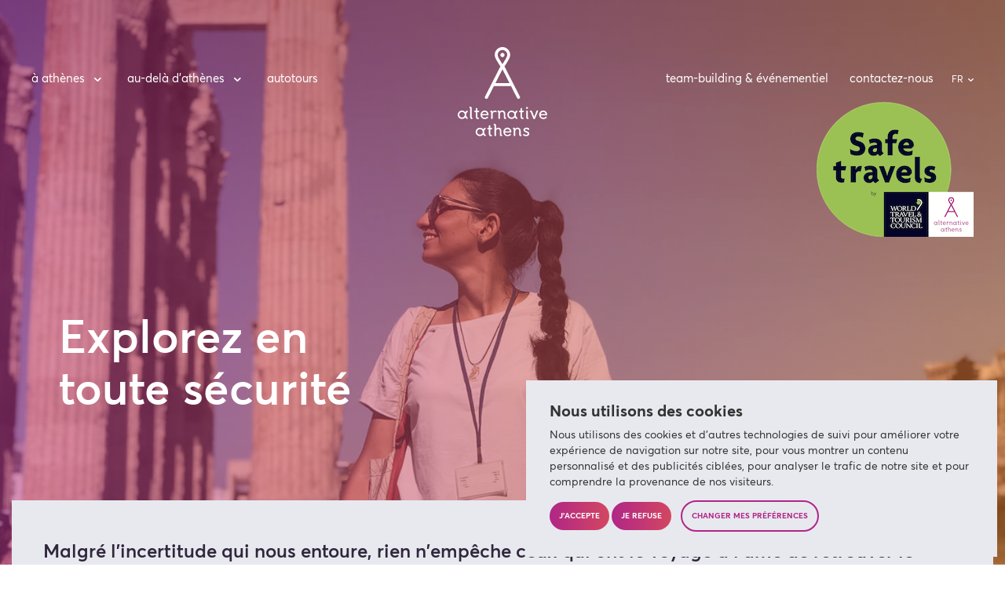

--- FILE ---
content_type: text/html; charset=utf-8
request_url: https://www.alternativeathens.com/fr/covid19-mesures-de-securite-pendant-les-visites/
body_size: 12882
content:


<!DOCTYPE html>
<html lang='fr'>
  <head>
    
    <!-- Google Tag Manager -->
    <script>(function(w,d,s,l,i){w[l]=w[l]||[];w[l].push({'gtm.start':
    new Date().getTime(),event:'gtm.js'});var f=d.getElementsByTagName(s)[0],
    j=d.createElement(s),dl=l!='dataLayer'?'&l='+l:'';j.async=true;j.src=
    'https://www.googletagmanager.com/gtm.js?id='+i+dl;f.parentNode.insertBefore(j,f);
    })(window,document,'script','dataLayer','GTM-T7C5VD');</script>
    <!-- End Google Tag Manager -->

    <meta charset="utf-8">
    <meta name="viewport" content="width=device-width, initial-scale=1, shrink-to-fit=no">

    
      
        
      
        
      
    

    <link rel="preload" href="/static/fonts/alternative-icons.woff2?34282905" as="font" crossorigin="anonymous">
    <link rel="preload" href="/static/fonts/332815_C_0.woff2" as="font" crossorigin="anonymous">
    <link rel="preload" href="/static/fonts/332815_A_0.woff2" as="font" crossorigin="anonymous">

    <link rel="apple-touch-icon" sizes="180x180" href="/static/img/icons/favicons/apple-touch-icon.png" defer>
    <link rel="icon" type="image/png" href="/static/img/icons/favicons/favicon-32x32.png" sizes="32x32" defer>
    <link rel="icon" type="image/png" href="/static/img/icons/favicons/favicon-16x16.png" sizes="16x16" defer>
    <link rel="manifest" href="/static/img/icons/favicons/manifest.json" defer>
    <link rel="mask-icon" href="/static/img/icons/favicons/safari-pinned-tab.svg" color="#b8238d" defer>
    <link rel="stylesheet" href="https://cdn.jsdelivr.net/npm/intl-tel-input@18.2.1/build/css/intlTelInput.css">
    <meta name="theme-color" content="#ffffff">

    <title>Explorez en toute sécurité</title>

    
      <meta property="fb:app_id" content="177113355771632">
      <meta property="og:site_name" content="Alternative Athens. Voyager autrement. Découvrir l’insolite">
      <meta property="og:type" content="website">
      <meta property="og:url" content="/fr/covid19-mesures-de-securite-pendant-les-visites/">

      <meta name="twitter:card" content="summary_large_image">
      <meta name="twitter:domain" content="/fr/covid19-mesures-de-securite-pendant-les-visites/">

      
        <meta name="description" content="Nous avons pris grand soin des mesures de sécurité Covid19, afin que votre expérience de visite soit aussi agréable que sûre.">
        <meta name="twitter:description" content="Nous avons pris grand soin des mesures de sécurité Covid19, afin que votre expérience de visite soit aussi agréable que sûre.">
      

      
        <meta property="og:title" content="Explorez en toute sécurité">
        <meta name="twitter:title" content="Explorez en toute sécurité">
      

      

    

    
      <link rel="stylesheet" type="text/css" href="/static/css/main.min.css?v=202202503021129">
    

    <script type="application/ld+json">
      {
        "@context": "https://schema.org",
        "@type" : "Organization",
        "name": "Alternative Athens",
        "url": "https://www.alternativeathens.com",
        "logo": "https://www.alternativeathens.com/static/img/icons/favicons/apple-touch-icon.png",
        "contactPoint": {
          "@type": "ContactPoint",
          "telephone": "+30 21 10 12 65 44",
          "email": "contact@alternativeathens.com",
          "contactType": "customer service",

          "availableLanguage": ["English", "French"]
        },
        "address": {
          "@type": "PostalAddress",
          "addressLocality": "Athens, Greece",
          "postalCode": "10432",
          "streetAddress": "24, Halkokondili str."
        }

      }
    </script>

    

    
  </head>
  <body id="body-covid-safety" class="">
    
    <!-- Google Tag Manager (noscript) -->
    <noscript><iframe src="https://www.googletagmanager.com/ns.html?id=GTM-T7C5VD"
    height="0" width="0" style="display:none;visibility:hidden"></iframe></noscript>
    <!-- End Google Tag Manager (noscript) -->

    
    
      <div id="site-nav-wr" class="">
        <div class="contact-link-wr">
          <a class="btn -ghost" href="/fr/contactez-nous/"><em class="fa fa-envelope"></em><span class="hid">contactez-nous</span></a>
        </div>
        <div class="logo-wr">
          <a href="/fr/">
            <svg class="svg-site-logo" xmlns="http://www.w3.org/2000/svg" width="114" height="114" viewBox="0 0 114 114"><title>The Alternative Athens logo</title><g fill="#B9248D"><path class="svg-site-logo-txt-alternative" d="M5.387 91.654C2.452 91.654 0 89.314 0 86.36c0-2.84 2.426-5.335 5.293-5.335 1.946 0 3.14.617 4.125 1.83.112.16.23.254.388 0 .364-.596 1.145-1.488 1.675-1.785.18-.117.342-.163.55-.045.157.066.3.158.414.273.157.158.293.344.362.524.07.253-.07.528-.23.712-.98 1.1-1.854 2.245-1.854 3.78 0 1.56.644 2.75 1.764 3.757.207.184.46.438.437.69-.022.207-.23.456-.345.618-.115.113-.23.205-.348.275-.363.113-.842-.07-1.048-.23-.554-.39-.985-.94-1.354-1.515-.163-.27-.252-.205-.41-.04-.985 1.032-2.13 1.786-4.03 1.786m3.615-5.338c0-1.996-1.623-3.53-3.573-3.53-2.016 0-3.623 1.583-3.623 3.597 0 1.924 1.632 3.508 3.556 3.508 1.99 0 3.64-1.556 3.64-3.574M15.846 78.596c0-.732-.298-1.056-.823-1.167-.252-.072-.366-.598-.163-.99.116-.25.253-.388.528-.478 1.103-.297 2.363.457 2.363 1.81v11.294c0 .734.365 1.055.89 1.17.252.066.367.594.163.982-.115.254-.25.413-.53.482-1.094.3-2.427-.457-2.427-1.807V78.596zM22.716 82.902h-.845c-.434 0-.848-.252-.848-.777 0-.553.25-.964.87-.964h.823c.346 0 .346.094.346-.344v-2.043c0-.246.025-.52.185-.727.186-.254.462-.232.732-.232h.345c.07 0 .186.047.34.114.212.118.278.458.278.667v2.152c0 .436-.066.413.41.413h1.055c.64 0 .87.296.87.964 0 .548-.43.777-.825.777h-1.14c-.34 0-.37.208-.37.505v5.084c0 .597.03 1.442 1.217 1.628.433.07.825.41.825.686v.3c0 .158-.092.388-.208.48-.666.55-2.224.046-2.682-.25-.66-.46-1.006-1.215-1.006-2.246v-5.844c0-.252.065-.342-.37-.342M34.355 91.768c-3.186 0-5.292-2.452-5.292-5.45 0-2.866 2.132-5.43 5.13-5.43 3.024 0 5.018 2.61 5.018 5.176 0 .666-.25 1.03-1.054 1.03h-6.572c-.483 0-.574.21-.504.55.317 1.304 1.484 2.495 3.185 2.495.98 0 2.082-.364 2.724-.983.32-.32.665-.502.982-.502.116 0 .207.02.277.07.204.086.387.39.46.73.063.295-.208.733-.688 1.168-.804.733-2.454 1.145-3.667 1.145m-.115-9.116c-1.56 0-2.77 1.12-3.14 2.428-.072.273-.02.504.412.504h5.153c.57 0 .62-.162.51-.598-.302-1.215-1.376-2.334-2.935-2.334M49.362 82.993c-.164.16-.32.23-.483.23-.41 0-.738-.437-.87-.483-.438-.16-.944-.205-1.418-.044-1.148.413-2.205 1.718-2.205 3v5.34c0 .206-.046.32-.116.413-.155.204-.43.225-.866.225-.44 0-.918-.16-.918-.686v-7.285c0-.736-.34-1.053-.867-1.17-.257-.072-.372-.596-.164-.986.163-.25.275-.39.55-.48 1.007-.3 2.152.09 2.336 1.21.026.164.16.183.185.115.55-1.073 1.903-1.462 2.867-1.462.434 0 .803.043 1.372.228.295.07 1.487 1.007.596 1.833M61.607 91.217c-.114.256-.25.413-.527.482-1.097.3-2.382-.458-2.382-1.81v-4.397c0-1.812-.71-2.888-2.567-2.888-1.35 0-2.47 1.74-2.47 2.795v5.59c0 .618-.46.71-.986.71-.436 0-.896-.228-.896-.755V83.66c0-.732-.344-1.055-.872-1.17-.253-.07-.368-.595-.158-.984.117-.252.25-.39.524-.48.986-.3 2.178.09 2.36 1.215.026.16.117.182.184.112.575-1.076 1.49-1.417 2.844-1.417 1.19 0 3.918.433 3.918 4.74v3.39c0 .734.342 1.055.87 1.17.25.067.364.593.16.982M68.576 91.654c-2.932 0-5.383-2.34-5.383-5.293 0-2.84 2.433-5.335 5.295-5.335 1.945 0 3.14.617 4.124 1.83.114.16.23.254.39 0 .363-.596 1.145-1.488 1.673-1.785.18-.117.343-.163.55-.045.16.066.297.158.41.273.16.158.3.344.367.524.07.253-.068.528-.23.712-.98 1.1-1.855 2.245-1.855 3.78 0 1.56.646 2.75 1.763 3.757.21.184.46.438.438.69-.025.207-.228.456-.347.618-.114.113-.228.205-.34.275-.365.113-.848-.07-1.053-.23-.55-.39-.985-.94-1.354-1.515-.162-.27-.252-.205-.41-.04-.985 1.032-2.13 1.786-4.037 1.786m3.622-5.338c0-1.996-1.626-3.53-3.576-3.53-2.014 0-3.617 1.583-3.617 3.597 0 1.924 1.626 3.508 3.55 3.508 1.996 0 3.643-1.556 3.643-3.574M79.62 82.902h-.848c-.435 0-.848-.252-.848-.777 0-.553.252-.964.87-.964h.826c.342 0 .342.094.342-.344v-2.043c0-.246.024-.52.183-.727.186-.254.462-.232.732-.232h.346c.068 0 .183.047.344.114.205.118.274.458.274.667v2.152c0 .436-.068.413.412.413h1.056c.643 0 .87.296.87.964 0 .548-.433.777-.825.777h-1.145c-.343 0-.367.208-.367.505v5.084c0 .597.025 1.442 1.217 1.628.434.07.824.41.824.686v.3c0 .158-.093.388-.205.48-.667.55-2.223.046-2.68-.25-.665-.46-1.01-1.215-1.01-2.246v-5.844c.002-.252.07-.342-.364-.342M89.464 77.657c0 .707-.526 1.21-1.237 1.21s-1.213-.503-1.213-1.21c0-.71.502-1.218 1.213-1.218s1.237.507 1.237 1.217m.71 13.56c-.112.256-.254.413-.528.482-1.1.3-2.428-.458-2.428-1.81v-7.836c0-.254.025-.55.184-.732.21-.276.506-.344.87-.344.254 0 .505-.025.666.183.163.207.23.64.23.85v7.055c0 .734.322 1.055.845 1.17.25.067.367.593.162.982M102.04 82.375l-3.437 8.453c-.436 1.03-.918 1.1-1.352 1.1-.55 0-.824-.344-1.078-.914l-2.885-7.22c-.252-.642-.414-1.007-.78-1.188-.16-.094-.276-.16-.436-.23-.114-.068-.184-.184-.25-.32-.068-.206 0-.412.066-.572.185-.53.484-.575 1.01-.575.827 0 1.535.48 2.104 1.947l2.204 5.635c.046.117.114.186.182.186.092 0 .16-.092.23-.252l2.91-7.31c.113-.252.57-.435.915-.344.255.07.46.092.618.255.3.293.164.913-.017 1.348M109.03 91.768c-3.184 0-5.293-2.452-5.293-5.45 0-2.866 2.13-5.43 5.133-5.43 3.024 0 5.016 2.61 5.016 5.176 0 .666-.25 1.03-1.053 1.03h-6.572c-.48 0-.575.21-.506.55.323 1.304 1.49 2.495 3.187 2.495.984 0 2.082-.364 2.726-.983.32-.32.665-.502.983-.502.115 0 .207.02.275.07.21.086.39.39.46.73.064.295-.206.733-.686 1.168-.805.733-2.456 1.145-3.67 1.145m-.113-9.116c-1.562 0-2.774 1.12-3.14 2.428-.068.273-.023.504.414.504h5.153c.573 0 .618-.162.504-.598-.295-1.215-1.373-2.334-2.93-2.334"/><g class="svg-site-logo-txt-athens"><path d="M28.22 113.53c-2.937 0-5.388-2.338-5.388-5.294 0-2.84 2.427-5.338 5.294-5.338 1.947 0 3.138.617 4.125 1.834.117.158.23.25.39 0 .365-.598 1.144-1.492 1.673-1.787.18-.117.34-.162.55-.047.16.067.3.158.414.275.157.16.29.342.365.524.067.253-.074.53-.232.712-.98 1.1-1.854 2.243-1.854 3.776 0 1.56.643 2.752 1.763 3.76.206.186.46.434.435.69-.02.205-.23.455-.345.617-.113.114-.228.205-.343.275-.364.113-.848-.07-1.054-.23-.553-.39-.986-.94-1.353-1.51-.163-.276-.25-.21-.41-.047-.986 1.032-2.13 1.79-4.03 1.79m3.615-5.342c0-1.99-1.623-3.526-3.568-3.526-2.02 0-3.624 1.58-3.624 3.598 0 1.923 1.63 3.505 3.55 3.505 1.995 0 3.642-1.556 3.642-3.577M39.258 104.777h-.848c-.435 0-.85-.252-.85-.777 0-.553.252-.96.87-.96h.827c.343 0 .343.088.343-.35v-2.04c0-.25.026-.524.186-.732.183-.248.46-.227.73-.227h.344c.072 0 .187.047.346.115.205.112.273.457.273.665v2.154c0 .432-.07.414.415.414h1.05c.643 0 .872.293.872.96 0 .55-.436.778-.827.778h-1.142c-.346 0-.37.204-.37.504v5.086c0 .594.024 1.443 1.218 1.627.434.068.823.412.823.687v.297c0 .16-.094.39-.206.484-.668.548-2.224.046-2.684-.252-.662-.46-1.004-1.215-1.004-2.248v-5.842c0-.25.065-.34-.368-.34M56.026 113.574c-1.076.297-2.406-.457-2.338-1.81v-4.352c0-1.81-.687-2.887-2.54-2.887-1.354 0-2.476 1.74-2.476 2.792v5.454c0 .528-.3.87-.916.87-.643 0-.963-.32-.963-.98v-12.19c0-.734-.317-1.055-.846-1.17-.257-.068-.372-.596-.164-.984.115-.254.248-.39.53-.48 1.094-.3 2.358.456 2.358 1.808v4.33c0 .16.14.253.298.07.43-.573 1.217-1.192 2.7-1.192 1.196 0 3.875.438 3.875 4.744v3.344c0 .73.32 1.055.85 1.17.25.07.366.594.16.982-.115.253-.25.413-.527.482M63.413 113.643c-3.186 0-5.293-2.45-5.293-5.453 0-2.862 2.133-5.43 5.132-5.43 3.025 0 5.02 2.613 5.02 5.178 0 .666-.255 1.033-1.056 1.033H60.64c-.482 0-.57.204-.503.55.322 1.307 1.49 2.495 3.185 2.495.983 0 2.086-.362 2.727-.983.318-.32.663-.504.984-.504.11 0 .205.023.273.068.206.092.392.39.462.732.063.297-.21.734-.69 1.168-.803.733-2.452 1.147-3.667 1.147m-.114-9.117c-1.56 0-2.773 1.12-3.143 2.425-.07.28-.02.51.415.51h5.152c.575 0 .62-.165.507-.597-.298-1.217-1.372-2.337-2.93-2.337M81.204 113.092c-.114.256-.255.415-.53.484-1.1.293-2.382-.458-2.382-1.812v-4.395c0-1.815-.71-2.892-2.564-2.892-1.35 0-2.476 1.742-2.476 2.797v5.59c0 .617-.457.71-.984.71-.437 0-.896-.228-.896-.757v-7.288c0-.73-.34-1.052-.868-1.166-.253-.07-.368-.595-.16-.982.114-.254.25-.392.525-.483.986-.3 2.173.09 2.36 1.212.02.162.116.184.182.117.574-1.08 1.49-1.42 2.844-1.42 1.19 0 3.915.43 3.915 4.74v3.39c0 .732.346 1.055.874 1.17.248.066.363.595.16.982M87.247 113.643c-1.217 0-2.312-.16-3.342-.916-.528-.368-.758-.756-.69-1.165.072-.345.207-.552.417-.668.156-.067.363-.067.594 0 .25.068.46.23.66.387.896.623 1.835.735 2.866.576.94-.158 1.49-.64 1.49-1.19 0-.483-.297-.806-.824-1.146-.917-.574-1.995-.85-2.933-1.37-.985-.532-1.79-1.22-1.79-2.343 0-1.992 1.88-3.023 3.622-3.023.894 0 1.738.023 2.567.412.71.345 1.284.824 1.214 1.445l-.095.434c-.09.437-.48.71-.914.642-.48-.07-1.035-.342-1.19-.914-.528-.207-1.31-.274-1.698-.252-.664 0-1.627.41-1.627 1.19 0 .894 1.97 1.375 2.728 1.74 1.353.62 2.817 1.354 2.817 2.93 0 2.25-1.925 3.233-3.873 3.233"/></g><g class="svg-site-logo-graphics"><path d="M59.604 10.175c0-1.47-1.192-2.665-2.66-2.665-1.472 0-2.667 1.195-2.667 2.665 0 1.468 1.195 2.66 2.666 2.66 1.47 0 2.66-1.19 2.66-2.66z"/><path d="M79.142 63.195L59.52 24.668c2.065-3.09 5.885-9.018 6.825-11.94.257-.8.42-2.246.42-2.89 0-5.41-4.397-9.818-9.81-9.837h-.028c-5.41.02-9.81 4.428-9.81 9.84 0 .643.164 2.09.424 2.887.94 2.924 4.758 8.852 6.824 11.942L34.74 63.194c-.163.27-.265.59-.265.928 0 1.033.904 1.873 2.014 1.873.833 0 1.55-.47 1.853-1.145.012-.017.026-.033.03-.048l7.724-15.16h21.687L75.51 64.8c.005.015.02.03.027.05.308.673 1.022 1.144 1.855 1.144 1.114 0 2.015-.84 2.015-1.873 0-.338-.098-.656-.265-.928zM50.868 9.838c0-3.353 2.72-6.077 6.072-6.088 3.35.01 6.073 2.735 6.073 6.088 0 .37-.134 1.418-.237 1.738-.622 1.932-3.236 6.243-5.836 10.188-2.597-3.945-5.21-8.256-5.832-10.188-.104-.32-.24-1.368-.24-1.738zM48 45.908l8.94-17.547 8.94 17.548H48z"/></g></g></svg>

          </a>
        </div>
        <div class="menu-open-btn-wr">
          <button id="menu-open-btn" class="btn -ghost" type="button"><span class="hid">basculer la navigation</span><em class="pseudo-line"></em><em class="pseudo-line"></em><em class="pseudo-line"></em></button>
        </div>
        <div id="site-nav-menu" class="full-page-menu" style="visibility: hidden; pointer-events: none;">
          <div class="close-btn-wr">
            <button id="menu-close-btn" class="x-close-btn -rotating" type="button" data-target="site-nav-menu" aria-label="Close"></button>
          </div>
          <ul id="lang-select">
            
              <li><a href="#" class="active" disabled><abbr title="Français">FR</abbr><span class="verbose">Français</span></a></li>
            
            
              
                

                  

                  
                
              
            

          </ul>
          <nav id="site-nav" >
            <ul class="nav-list -l">
              <li class="child1">
                <a href="/fr/visites-guidees/categorie/a-athenes/" data-target="site-nav-athens-categories">à Athènes<em class="icon icon-down-open hid-xs"></em></a>
              </li>
              <li class="child2">
                
                <a href="/fr/visites-guidees/categorie/au-dela-d-athenes/" data-target="site-nav-country-categories">au-delà d’Athènes<em class="icon icon-down-open hid-xs"></em></a>
              </li>
              <li class="child2">
                
                <a href="/fr/visites-guidees/autotours/">autotours</a>
              </li>
            </ul>
            <ul class="nav-list -r">
              <li class="child3">
                <a href="/fr/visites-guidees/categorie/voyages-d-entreprise/">team-building &amp; événementiel</a>
              </li>
              <li class="child4 vis-xs">
                <a href="/fr/visites-guidees/sur-mesure/">visites sur mesure</a>
              </li>
              <li class="child5 vis-xs">
                <a href="/fr/a-propos/" data-target="site-nav-about">à propos</a>
              </li>
              <li class="child6 hid-xs">
                <a href="/fr/contactez-nous/">contactez-nous</a>
              </li>
            </ul>
          </nav>
        </div>
      </div>

      <div id="site-nav-submenu" class="full-page-menu" style="visibility: hidden; pointer-events: none;">
        <div class="close-btn-wr">
          <button id="submenu-close-btn" class="x-close-btn -rotating" type="button" data-target="site-nav-submenu"><em class="icon icon-left vis-xs"></em><span class="hid">Basculer la navigation</span></button>
        </div>
        <ul id="site-nav-athens-categories" class="nav-list">
          
            <li class="child1"><a href="/fr/visites-guidees/categorie/visites-urbaines/">visites urbaines</a></li>
          
            <li class="child2"><a href="/fr/visites-guidees/categorie/visites-acropole-mythologie/">acropole &amp; mythologie</a></li>
          
            <li class="child3"><a href="/fr/visites-guidees/categorie/visites-culinaires/">balades culinaires</a></li>
          
            <li class="child4"><a href="/fr/visites-guidees/categorie/en-famille/">en famille</a></li>
          
            <li class="child5"><a href="/fr/visites-guidees/categorie/experiences-locales/">expériences locales</a></li>
          
            <li class="child6"><a href="/fr/visites-guidees/categorie/vie-nocturne/">vie nocturne</a></li>
          
        </ul>
        <ul id="site-nav-country-categories" class="nav-list">
          
            <li class="child1"><a href="/fr/visites-guidees/categorie/excursions-d-une-journee/">excursions d&#39;une journée</a></li>
          
            <li class="child2"><a href="/fr/visites-guidees/categorie/excursions-de-plusieurs-jours/">circuits accompagnés</a></li>
          
        </ul>
        <ul id="site-nav-self_drive-categories" class="nav-list">
          
        </ul>
        <ul id="site-nav-about" class="nav-list">
          <li class="child1"><a href="/fr/a-propos/">à propos</a></li>
          <li class="child2"><a href="/fr/notre-equipe/">notre équipe</a></li>
          <li class="child3"><a href="/fr/a-propos/#in-the-media">dans la presse</a></li>
          <li class="child4"><a href="/fr/contactez-nous/">contactez-nous</a></li>
        </ul>
      </div>
    

    
  <article>
    <header id="hero" class="-gradient">
      <div class="overlay"></div>
      <div class="img"></div>
      <img class="safe-travels-stamp" src="/static/img/wttc-safe-travels-stamp.png" alt=""/>
      <div class="cntn">
        <div class="txt-wr">
          <h1 class="ttl -pri">Explorez en toute sécurité</h1>
        </div>
      </div>
    </header>

    <div class="highlight-bg">

      <div class="intro cntn">
        <div class="gr">
          <div id="nutshell" class="txt-wr">
            <p>Malgré l’incertitude qui nous entoure, rien n'empêche ceux qui ont le voyage à l’âme de retrouver le plaisir d'explorer 😊 De notre côté, nous avons tout mis en œuvre afin que votre expérience soit agréable et sûre:</p>
            <ul class="checklist">
              <li>Des groupes de taille jusqu'à 8 personnes, pour assurer un service premium pour nos visites en groupe*</li>
              <li>Des mesures de distanciation sociale renforcées, avec l'utilisation d’audioguides (obligatoires pour tous nos clients)</li>
              <li>Un service des billets coupe-file pour tous les clients - Aucune file d'attente pour l'achat de billets</li>
              <li>Des visites en plein air pour la majorité de nos expériences</li>
              <li>Port obligatoire du masque par tous nos guides</li>
              <li>Du gel / des lingettes antiseptiques disponibles tout au long des visites</li>
            </ul>
            <ul class="checklist">
              <li>Des dégustations personnalisées pour nos visites gastronomiques (pas de partage de nourriture)</li>
              <li>Mise en œuvre des normes du Ministère de la Santé pour toutes les visites en véhicule</li>
              <li>Déclaration signée par tous participants qu'au moment du début de chaque visite qu'ils ne montrent aucun signe reconnue comme potentiellement des symptômes de COVID-19</li>
              <li>Politique d'annulation flexible, pas de frais de modification des visites</li>
              <li>Suivi continue et systématiques des toutes les nouvelles informations et préconisations COVID-19 de l'OMS et du Ministère de la Santé grec et mise en œuvre des meilleures pratiques.</li>
            </ul>
            <p class="footnote">*jusqu'à 10 personnes pour notre visite mythologique</p>
          </div>
        </div>
      </div>
    </div>
  </article>



    
      <div id="awards" class="sect-w-heading cntn">
        <section class="gr">
          <div class="sect-heading-wr">
            <h1 class="sect-heading">Nos Distinctions</h1>
          </div>
          <div id="awards-badges-wr">
            <div id="awards-badges">
              <a class="award-link" href="https://www.tripadvisor.com/Attraction_Review-g189400-d3820406-Reviews-Alternative_Athens-Athens_Attica.html" target="_blank">
                <img src="/static/img/travelers-choice-sticker-2025_white.png" alt="Nos visites alternatives, dans Athènes et au-delà, nous ont valu de multiples distinctions sur Tripadvisor." style="width: 120px;" loading="lazy">
              </a>
              
              <a class="award-link" href="https://www.viator.com/tours/Athens/Athens-Highlights-a-Mythological-Tour/d496-6956P11" target="_blank">
                <img src="/static/img/viator-badge-of-excellence-txt.png" alt="Nos visites et services uniques sont les mieux notés dans Viator." loading="lazy">
              </a>
              <a class="award-link" href="https://www.getyourguide.com/alternative-athens-s7278/" target="_blank">
                <img src="/static/img/get-your-guide-top-partner.png" alt="Nos excellents tours et commentaires nous ont valus la récompense “Top Partner” de Get Your Guide." loading="lazy">
              </a>
              <a class="award-link" href="https://news.gtp.gr/2017/12/05/start-alternative-athens-awarded-sustainable-tourism-practices/" target="_blank">
                <img src="/static/img/bookingcom-sustainable-tourism-award.png" alt="Alternative Athens est récompensé pour les pratiques de tourisme durable par Booking.com." loading="lazy">
              </a>
              <a class="award-link" href="https://www.tourismawards.gr" target="_blank">
                <img src="/static/img/tourism-awards-2019-gold.png" alt="Alternative Athens a remporté deux prix lors des 2019 Greek Tourism Awards dans les catégories City Tours et Tourisme Expérientiel." loading="lazy">
              </a>
            </div>
          </div>
        </section>
      </div>
    


    
      
        <div id="testimonials" class="sect-w-heading cntn">
          <section class="gr">
            <div class="sect-heading-wr">
              <h1 class="sect-heading">Témoignages</h1>
            </div>
            <div id="testimonials-crsl-container" class="swiper-container">
              <div class="testimonials-crsl swiper-wrapper">
                
                  <div class="testimonials-crsl-sld swiper-slide">
                    <blockquote>
  <p class="testimonial-txt">"Nous avons fait une visite des principaux sites notamment de l&#39;Acropole avec une guide parlant un français remarquable. Malgré 4 heures de visite, nos enfants sont restés passionnés par les commentaires et les petites histoires concernant la vie des dieux et déesses. Merci pour cette très belle visite et pour la qualité de l&#39;organisation."</p>
  <footer>
    <p class="testimonial-author">Pioneer707804</p>
  </footer>
</blockquote>

                  </div>
                
                  <div class="testimonials-crsl-sld swiper-slide">
                    <blockquote>
  <p class="testimonial-txt">"4 heures de promenade très agréable avec notre guide qui nous a appris et expliqué des tas de choses sur la ville d&#39;Athènes, et nous a également conseillé de supers endroits pour la suite de notre séjour. C&#39;était vraiment très complet et diversifié, ce qui nous a donné un bel aperçu de la ville dès notre 1er jour :) Je recommande à 100% !"</p>
  <footer>
    <p class="testimonial-author">Elodiegou</p>
  </footer>
</blockquote>

                  </div>
                
                  <div class="testimonials-crsl-sld swiper-slide">
                    <blockquote>
  <p class="testimonial-txt">"Excellente visite avec un guide extrêmement agréable. Très bon contact, beaucoup d’informations adaptées pour la famille, et deux heures de visites qui passent sans s’en apercevoir ! Avec un temps splendide, un timing parfait pour arriver pour le coucher de soleil et bénéficier d’un site quasi vide en ce moment : parfait, à recommander vivement."</p>
  <footer>
    <p class="testimonial-author">Pima75</p>
  </footer>
</blockquote>

                  </div>
                
              </div>
              <div id="testimonials-crsl-pagin" class="swiper-pagination"></div>
            </div>
          </section>
        </div>
      
    

    
      <footer id="site-footer" class="cntn">
        <div class="gr">
          <div class="col -l">

            <div class="site-logo-wr">
              <svg class="svg-site-logo" xmlns="http://www.w3.org/2000/svg" width="114" height="114" viewBox="0 0 114 114"><title>The Alternative Athens logo</title><g fill="#B9248D"><path class="svg-site-logo-txt-alternative" d="M5.387 91.654C2.452 91.654 0 89.314 0 86.36c0-2.84 2.426-5.335 5.293-5.335 1.946 0 3.14.617 4.125 1.83.112.16.23.254.388 0 .364-.596 1.145-1.488 1.675-1.785.18-.117.342-.163.55-.045.157.066.3.158.414.273.157.158.293.344.362.524.07.253-.07.528-.23.712-.98 1.1-1.854 2.245-1.854 3.78 0 1.56.644 2.75 1.764 3.757.207.184.46.438.437.69-.022.207-.23.456-.345.618-.115.113-.23.205-.348.275-.363.113-.842-.07-1.048-.23-.554-.39-.985-.94-1.354-1.515-.163-.27-.252-.205-.41-.04-.985 1.032-2.13 1.786-4.03 1.786m3.615-5.338c0-1.996-1.623-3.53-3.573-3.53-2.016 0-3.623 1.583-3.623 3.597 0 1.924 1.632 3.508 3.556 3.508 1.99 0 3.64-1.556 3.64-3.574M15.846 78.596c0-.732-.298-1.056-.823-1.167-.252-.072-.366-.598-.163-.99.116-.25.253-.388.528-.478 1.103-.297 2.363.457 2.363 1.81v11.294c0 .734.365 1.055.89 1.17.252.066.367.594.163.982-.115.254-.25.413-.53.482-1.094.3-2.427-.457-2.427-1.807V78.596zM22.716 82.902h-.845c-.434 0-.848-.252-.848-.777 0-.553.25-.964.87-.964h.823c.346 0 .346.094.346-.344v-2.043c0-.246.025-.52.185-.727.186-.254.462-.232.732-.232h.345c.07 0 .186.047.34.114.212.118.278.458.278.667v2.152c0 .436-.066.413.41.413h1.055c.64 0 .87.296.87.964 0 .548-.43.777-.825.777h-1.14c-.34 0-.37.208-.37.505v5.084c0 .597.03 1.442 1.217 1.628.433.07.825.41.825.686v.3c0 .158-.092.388-.208.48-.666.55-2.224.046-2.682-.25-.66-.46-1.006-1.215-1.006-2.246v-5.844c0-.252.065-.342-.37-.342M34.355 91.768c-3.186 0-5.292-2.452-5.292-5.45 0-2.866 2.132-5.43 5.13-5.43 3.024 0 5.018 2.61 5.018 5.176 0 .666-.25 1.03-1.054 1.03h-6.572c-.483 0-.574.21-.504.55.317 1.304 1.484 2.495 3.185 2.495.98 0 2.082-.364 2.724-.983.32-.32.665-.502.982-.502.116 0 .207.02.277.07.204.086.387.39.46.73.063.295-.208.733-.688 1.168-.804.733-2.454 1.145-3.667 1.145m-.115-9.116c-1.56 0-2.77 1.12-3.14 2.428-.072.273-.02.504.412.504h5.153c.57 0 .62-.162.51-.598-.302-1.215-1.376-2.334-2.935-2.334M49.362 82.993c-.164.16-.32.23-.483.23-.41 0-.738-.437-.87-.483-.438-.16-.944-.205-1.418-.044-1.148.413-2.205 1.718-2.205 3v5.34c0 .206-.046.32-.116.413-.155.204-.43.225-.866.225-.44 0-.918-.16-.918-.686v-7.285c0-.736-.34-1.053-.867-1.17-.257-.072-.372-.596-.164-.986.163-.25.275-.39.55-.48 1.007-.3 2.152.09 2.336 1.21.026.164.16.183.185.115.55-1.073 1.903-1.462 2.867-1.462.434 0 .803.043 1.372.228.295.07 1.487 1.007.596 1.833M61.607 91.217c-.114.256-.25.413-.527.482-1.097.3-2.382-.458-2.382-1.81v-4.397c0-1.812-.71-2.888-2.567-2.888-1.35 0-2.47 1.74-2.47 2.795v5.59c0 .618-.46.71-.986.71-.436 0-.896-.228-.896-.755V83.66c0-.732-.344-1.055-.872-1.17-.253-.07-.368-.595-.158-.984.117-.252.25-.39.524-.48.986-.3 2.178.09 2.36 1.215.026.16.117.182.184.112.575-1.076 1.49-1.417 2.844-1.417 1.19 0 3.918.433 3.918 4.74v3.39c0 .734.342 1.055.87 1.17.25.067.364.593.16.982M68.576 91.654c-2.932 0-5.383-2.34-5.383-5.293 0-2.84 2.433-5.335 5.295-5.335 1.945 0 3.14.617 4.124 1.83.114.16.23.254.39 0 .363-.596 1.145-1.488 1.673-1.785.18-.117.343-.163.55-.045.16.066.297.158.41.273.16.158.3.344.367.524.07.253-.068.528-.23.712-.98 1.1-1.855 2.245-1.855 3.78 0 1.56.646 2.75 1.763 3.757.21.184.46.438.438.69-.025.207-.228.456-.347.618-.114.113-.228.205-.34.275-.365.113-.848-.07-1.053-.23-.55-.39-.985-.94-1.354-1.515-.162-.27-.252-.205-.41-.04-.985 1.032-2.13 1.786-4.037 1.786m3.622-5.338c0-1.996-1.626-3.53-3.576-3.53-2.014 0-3.617 1.583-3.617 3.597 0 1.924 1.626 3.508 3.55 3.508 1.996 0 3.643-1.556 3.643-3.574M79.62 82.902h-.848c-.435 0-.848-.252-.848-.777 0-.553.252-.964.87-.964h.826c.342 0 .342.094.342-.344v-2.043c0-.246.024-.52.183-.727.186-.254.462-.232.732-.232h.346c.068 0 .183.047.344.114.205.118.274.458.274.667v2.152c0 .436-.068.413.412.413h1.056c.643 0 .87.296.87.964 0 .548-.433.777-.825.777h-1.145c-.343 0-.367.208-.367.505v5.084c0 .597.025 1.442 1.217 1.628.434.07.824.41.824.686v.3c0 .158-.093.388-.205.48-.667.55-2.223.046-2.68-.25-.665-.46-1.01-1.215-1.01-2.246v-5.844c.002-.252.07-.342-.364-.342M89.464 77.657c0 .707-.526 1.21-1.237 1.21s-1.213-.503-1.213-1.21c0-.71.502-1.218 1.213-1.218s1.237.507 1.237 1.217m.71 13.56c-.112.256-.254.413-.528.482-1.1.3-2.428-.458-2.428-1.81v-7.836c0-.254.025-.55.184-.732.21-.276.506-.344.87-.344.254 0 .505-.025.666.183.163.207.23.64.23.85v7.055c0 .734.322 1.055.845 1.17.25.067.367.593.162.982M102.04 82.375l-3.437 8.453c-.436 1.03-.918 1.1-1.352 1.1-.55 0-.824-.344-1.078-.914l-2.885-7.22c-.252-.642-.414-1.007-.78-1.188-.16-.094-.276-.16-.436-.23-.114-.068-.184-.184-.25-.32-.068-.206 0-.412.066-.572.185-.53.484-.575 1.01-.575.827 0 1.535.48 2.104 1.947l2.204 5.635c.046.117.114.186.182.186.092 0 .16-.092.23-.252l2.91-7.31c.113-.252.57-.435.915-.344.255.07.46.092.618.255.3.293.164.913-.017 1.348M109.03 91.768c-3.184 0-5.293-2.452-5.293-5.45 0-2.866 2.13-5.43 5.133-5.43 3.024 0 5.016 2.61 5.016 5.176 0 .666-.25 1.03-1.053 1.03h-6.572c-.48 0-.575.21-.506.55.323 1.304 1.49 2.495 3.187 2.495.984 0 2.082-.364 2.726-.983.32-.32.665-.502.983-.502.115 0 .207.02.275.07.21.086.39.39.46.73.064.295-.206.733-.686 1.168-.805.733-2.456 1.145-3.67 1.145m-.113-9.116c-1.562 0-2.774 1.12-3.14 2.428-.068.273-.023.504.414.504h5.153c.573 0 .618-.162.504-.598-.295-1.215-1.373-2.334-2.93-2.334"/><g class="svg-site-logo-txt-athens"><path d="M28.22 113.53c-2.937 0-5.388-2.338-5.388-5.294 0-2.84 2.427-5.338 5.294-5.338 1.947 0 3.138.617 4.125 1.834.117.158.23.25.39 0 .365-.598 1.144-1.492 1.673-1.787.18-.117.34-.162.55-.047.16.067.3.158.414.275.157.16.29.342.365.524.067.253-.074.53-.232.712-.98 1.1-1.854 2.243-1.854 3.776 0 1.56.643 2.752 1.763 3.76.206.186.46.434.435.69-.02.205-.23.455-.345.617-.113.114-.228.205-.343.275-.364.113-.848-.07-1.054-.23-.553-.39-.986-.94-1.353-1.51-.163-.276-.25-.21-.41-.047-.986 1.032-2.13 1.79-4.03 1.79m3.615-5.342c0-1.99-1.623-3.526-3.568-3.526-2.02 0-3.624 1.58-3.624 3.598 0 1.923 1.63 3.505 3.55 3.505 1.995 0 3.642-1.556 3.642-3.577M39.258 104.777h-.848c-.435 0-.85-.252-.85-.777 0-.553.252-.96.87-.96h.827c.343 0 .343.088.343-.35v-2.04c0-.25.026-.524.186-.732.183-.248.46-.227.73-.227h.344c.072 0 .187.047.346.115.205.112.273.457.273.665v2.154c0 .432-.07.414.415.414h1.05c.643 0 .872.293.872.96 0 .55-.436.778-.827.778h-1.142c-.346 0-.37.204-.37.504v5.086c0 .594.024 1.443 1.218 1.627.434.068.823.412.823.687v.297c0 .16-.094.39-.206.484-.668.548-2.224.046-2.684-.252-.662-.46-1.004-1.215-1.004-2.248v-5.842c0-.25.065-.34-.368-.34M56.026 113.574c-1.076.297-2.406-.457-2.338-1.81v-4.352c0-1.81-.687-2.887-2.54-2.887-1.354 0-2.476 1.74-2.476 2.792v5.454c0 .528-.3.87-.916.87-.643 0-.963-.32-.963-.98v-12.19c0-.734-.317-1.055-.846-1.17-.257-.068-.372-.596-.164-.984.115-.254.248-.39.53-.48 1.094-.3 2.358.456 2.358 1.808v4.33c0 .16.14.253.298.07.43-.573 1.217-1.192 2.7-1.192 1.196 0 3.875.438 3.875 4.744v3.344c0 .73.32 1.055.85 1.17.25.07.366.594.16.982-.115.253-.25.413-.527.482M63.413 113.643c-3.186 0-5.293-2.45-5.293-5.453 0-2.862 2.133-5.43 5.132-5.43 3.025 0 5.02 2.613 5.02 5.178 0 .666-.255 1.033-1.056 1.033H60.64c-.482 0-.57.204-.503.55.322 1.307 1.49 2.495 3.185 2.495.983 0 2.086-.362 2.727-.983.318-.32.663-.504.984-.504.11 0 .205.023.273.068.206.092.392.39.462.732.063.297-.21.734-.69 1.168-.803.733-2.452 1.147-3.667 1.147m-.114-9.117c-1.56 0-2.773 1.12-3.143 2.425-.07.28-.02.51.415.51h5.152c.575 0 .62-.165.507-.597-.298-1.217-1.372-2.337-2.93-2.337M81.204 113.092c-.114.256-.255.415-.53.484-1.1.293-2.382-.458-2.382-1.812v-4.395c0-1.815-.71-2.892-2.564-2.892-1.35 0-2.476 1.742-2.476 2.797v5.59c0 .617-.457.71-.984.71-.437 0-.896-.228-.896-.757v-7.288c0-.73-.34-1.052-.868-1.166-.253-.07-.368-.595-.16-.982.114-.254.25-.392.525-.483.986-.3 2.173.09 2.36 1.212.02.162.116.184.182.117.574-1.08 1.49-1.42 2.844-1.42 1.19 0 3.915.43 3.915 4.74v3.39c0 .732.346 1.055.874 1.17.248.066.363.595.16.982M87.247 113.643c-1.217 0-2.312-.16-3.342-.916-.528-.368-.758-.756-.69-1.165.072-.345.207-.552.417-.668.156-.067.363-.067.594 0 .25.068.46.23.66.387.896.623 1.835.735 2.866.576.94-.158 1.49-.64 1.49-1.19 0-.483-.297-.806-.824-1.146-.917-.574-1.995-.85-2.933-1.37-.985-.532-1.79-1.22-1.79-2.343 0-1.992 1.88-3.023 3.622-3.023.894 0 1.738.023 2.567.412.71.345 1.284.824 1.214 1.445l-.095.434c-.09.437-.48.71-.914.642-.48-.07-1.035-.342-1.19-.914-.528-.207-1.31-.274-1.698-.252-.664 0-1.627.41-1.627 1.19 0 .894 1.97 1.375 2.728 1.74 1.353.62 2.817 1.354 2.817 2.93 0 2.25-1.925 3.233-3.873 3.233"/></g><g class="svg-site-logo-graphics"><path d="M59.604 10.175c0-1.47-1.192-2.665-2.66-2.665-1.472 0-2.667 1.195-2.667 2.665 0 1.468 1.195 2.66 2.666 2.66 1.47 0 2.66-1.19 2.66-2.66z"/><path d="M79.142 63.195L59.52 24.668c2.065-3.09 5.885-9.018 6.825-11.94.257-.8.42-2.246.42-2.89 0-5.41-4.397-9.818-9.81-9.837h-.028c-5.41.02-9.81 4.428-9.81 9.84 0 .643.164 2.09.424 2.887.94 2.924 4.758 8.852 6.824 11.942L34.74 63.194c-.163.27-.265.59-.265.928 0 1.033.904 1.873 2.014 1.873.833 0 1.55-.47 1.853-1.145.012-.017.026-.033.03-.048l7.724-15.16h21.687L75.51 64.8c.005.015.02.03.027.05.308.673 1.022 1.144 1.855 1.144 1.114 0 2.015-.84 2.015-1.873 0-.338-.098-.656-.265-.928zM50.868 9.838c0-3.353 2.72-6.077 6.072-6.088 3.35.01 6.073 2.735 6.073 6.088 0 .37-.134 1.418-.237 1.738-.622 1.932-3.236 6.243-5.836 10.188-2.597-3.945-5.21-8.256-5.832-10.188-.104-.32-.24-1.368-.24-1.738zM48 45.908l8.94-17.547 8.94 17.548H48z"/></g></g></svg>

            </div>

            <section class="newsletter-subscribe-form-wr">
              <h2 class="ttl">Inscrivez-vous à notre newsletter</h2>
              <form id="newsletter-subscribe-form" action="/newsletter/subscribe/" method="post" novalidate data-remote="true">
                <input type='hidden' name='csrfmiddlewaretoken' value='QHchTQRRgo6FtJFKS7doa4gcXVNyf8SvgPCcaSD6swJTzSnutpbgfL6FI5WrTzOr' />
                <div class="form-group">
                  
                  <label for="id_email" class="hid">Votre adresse mail</label>
                  <input type="email" name="email" placeholder="Votre adresse mail" id="id_email" aria-label="Votre adresse mail" class="form-control" required />
                </div>
                <button class="submit" type="submit" name="submit" aria-label="S'abonner"><em class="icon icon-right"></em></button>
                <div class="form-response"></div>
              </form>
            </section>

            <section class="socials-wr">
              <h2 class="ttl">Retrouvez-nous sur</h2>
              <ul>
                <li>
                  <a class="social facebook" href="https://www.facebook.com/AlternativeAthens/" target="_blank" title="Suivez-nous sur facebook" aria-label="Suivez-nous sur facebook">
                    <em class="fa fa-facebook-square"></em>
                    <span class="verbose hid">Suivez-nous sur facebook</span>
                  </a>
                </li>
                <li>
                  <a class="social twitter" href="https://twitter.com/AltAthens" target="_blank" title="Suivez-nous sur twitter" aria-label="Suivez-nous sur twitter">
                    <em class="fa fa-twitter"></em>
                    <span class="verbose hid">Suivez-nous sur twitter</span>
                  </a>
                </li>
                <li>
                  <a class="social instagram" href="https://www.instagram.com/alternativeathens" target="_blank" title="Suivez-nous sur instagram" aria-label="Suivez-nous sur instagram">
                    <em class="fa fa-instagram"></em>
                    <span class="verbose hid">Suivez-nous sur instagram</span>
                  </a>
                </li>
              </ul>
            </section>

          </div>

          <div class="col -r" >
            <div class="gr">
              <div class="sub-col">
                <p><a class="link" href="/fr/a-propos/">à propos</a></p>
                <p><a class="link" href="/fr/notre-equipe/">notre équipe</a></p>
                <p><a class="link" href="/fr/a-propos/#dans-la-presse">dans la presse</a></p>
                
                <p><a class="link" href="/fr/contactez-nous/">contactez-nous</a></p>
              </div>

              <div class="sub-col">
                <p class="emph">à Athènes</p>
                
                  <p><a class="link" href="/fr/visites-guidees/categorie/visites-urbaines/">visites urbaines</a></p>
                
                  <p><a class="link" href="/fr/visites-guidees/categorie/visites-acropole-mythologie/">acropole &amp; mythologie</a></p>
                
                  <p><a class="link" href="/fr/visites-guidees/categorie/visites-culinaires/">balades culinaires</a></p>
                
                  <p><a class="link" href="/fr/visites-guidees/categorie/en-famille/">en famille</a></p>
                
                  <p><a class="link" href="/fr/visites-guidees/categorie/experiences-locales/">expériences locales</a></p>
                
                  <p><a class="link" href="/fr/visites-guidees/categorie/vie-nocturne/">vie nocturne</a></p>
                
              </div>

              <div class="sub-col">
                <p><a class="emph" href="/fr/visites-guidees/categorie/au-dela-d-athenes/">au-delà d’Athènes</a></p>
                
                <p><a class="emph" href="/fr/visites-guidees/autotours/">autotours</a></p>
                <p><a class="emph" href="/fr/visites-guidees/categorie/voyages-d-entreprise/">team-building &amp; événementiel</a></p>
                <p><a class="emph" href="/fr/visites-guidees/sur-mesure/">visites sur mesure</a></p>
              </div>
            </div>
          </div>

          <div class="memberships">
            <a class="asta membership-link" href="https://www.asta.org/" target="_blank" title="Membres de l’American Society of Travel Agents">
              <img class="img" src="/static/img/members-of-the-american-society-of-travel-agents-ASTA-logo.png" alt="Membres de l’American Society of Travel Agents" loading="lazy">
            </a>
            <a class="sete membership-link" href="http://sete.gr/en" target="_blank" title="Membres de la Confédération du Tourisme Grec">
              <img class="img" src="/static/img/members-of-the-greek-tourism-confederations-SETE-logo.png" alt="Membres de la Confédération du Tourisme Grec" loading="lazy">
            </a>
            <a class="hatta membership-link" href="https://hatta.gr/" target="_blank" title="Members of the Hellenic Association of Tourist and Travel Agents">
              <img class="img" src="/static/img/members-of-the-hellenic-association-of-tourist-and-travel-agents-HATTA-logo.png" alt="Membres de l’Association Hellénique des Agences de Voyage et de Tourisme" loading="lazy">
            </a>
            <a class="sete membership-link" href="https://www.thisisathens.org/acvb/" target="_blank" title="Develop Athens - This is Athens Convention & Visitors Bureau">
              <img class="img" src="/static/img/city-of-athens-member.png" alt="Develop Athens - This is Athens Convention & Visitors Bureau" loading="lazy">
            </a>
            <a class="sete membership-link" href="https://www.discovergreece.com/" target="_blank" title="Discover Greece - Proud Partner">
              <img class="img" src="/static/img/discover-greece-proud-partner.png" alt="Discover Greece - Proud Partner" loading="lazy">
            </a>
          </div>

          <small class="signature">
            <div class="legal">
              License ONHT - MHTE: 0206E60000680301<br>
              &copy;2012-2025 Alternative Athens - All Rights reserved. <a href="/fr/conditions-generales-de-vente/">Terms & Conditions</a> - <a href="/fr/donnees-personnelles/">Privacy Policy</a>
            </div>
            <div class="radial">
              <p>Handcrafted by <a href="http://radial.gr" target="_blank">Radial</a></p>
            </div>
          </small>
        </div>
      </footer>
    


    
    


    
      <script src="https://maps.googleapis.com/maps/api/js?key=AIzaSyA9KhO5ioTeiaUsfR5cSQI7--gfEMSdOXE" defer></script>
      <script src="https://cdn.jsdelivr.net/npm/intl-tel-input@18.2.1/build/js/intlTelInput.min.js"></script>
      <script src="https://cdn.jsdelivr.net/g/masonry@4.1.1,jquery@3.2.1,swiper@3.4.2,jquery.autosize@3.0.20,gmaps@0.4.25,imagesloaded@4.1.1(imagesloaded.js)"></script>
      <!-- <script src="//cdnjs.cloudflare.com/ajax/libs/cookieconsent2/3.0.3/cookieconsent.min.js" defer></script> -->

      
        <script src="/static/js/scripts.min.js?v=202326101549"></script>
      

      <script>
        heroRellaxInit();
        newsletterFormInit();
      </script>

<!-- Cookie Consent by TermsFeed https://www.TermsFeed.com -->
<script type="text/javascript" src="//www.termsfeed.com/public/cookie-consent/4.1.0/cookie-consent.js" charset="UTF-8"></script>
<script type="text/javascript" charset="UTF-8">
document.addEventListener('DOMContentLoaded', function () {
cookieconsent.run({"notice_banner_type":"simple","consent_type":"express","palette":"light","language":"fr","page_load_consent_levels":["strictly-necessary"],"notice_banner_reject_button_hide":false,"preferences_center_close_button_hide":false,"page_refresh_confirmation_buttons":false});
});
</script>

<noscript>Free cookie consent management tool by <a href="https://www.termsfeed.com/">TermsFeed</a></noscript>
<!-- End Cookie Consent by TermsFeed https://www.TermsFeed.com -->


<script>
    window.addEventListener("DOMContentLoaded", function(){
      document.getElementById("site-nav-menu").removeAttribute('style');
      document.getElementById("site-nav-submenu").removeAttribute('style');

    });
    </script>



    

    
      <link rel="stylesheet" href="https://cdn.jsdelivr.net/fontawesome/4.7.0/css/font-awesome.min.css" defer>
      <link rel="stylesheet" type="text/css" href="//cdnjs.cloudflare.com/ajax/libs/cookieconsent2/3.0.3/cookieconsent.min.css" defer>
    

    
  </body>
</html>


--- FILE ---
content_type: text/css
request_url: https://www.alternativeathens.com/static/css/main.min.css?v=202202503021129
body_size: 50025
content:
@charset "UTF-8";@import url(//hello.myfonts.net/count/332815);.swiper-container{margin-left:auto;margin-right:auto;position:relative;overflow:hidden;z-index:1}.swiper-container-no-flexbox .swiper-slide{float:left}.swiper-container-vertical>.swiper-wrapper{-webkit-box-orient:vertical;-moz-box-orient:vertical;-ms-flex-direction:column;-webkit-flex-direction:column;flex-direction:column}.swiper-wrapper{position:relative;width:100%;height:100%;z-index:1;display:-webkit-box;display:-moz-box;display:-ms-flexbox;display:-webkit-flex;display:flex;-webkit-transition-property:-webkit-transform;-moz-transition-property:-moz-transform;-o-transition-property:-o-transform;-ms-transition-property:-ms-transform;transition-property:transform;-webkit-box-sizing:content-box;-moz-box-sizing:content-box;box-sizing:content-box}.swiper-container-android .swiper-slide,.swiper-wrapper{-webkit-transform:translate3d(0,0,0);-moz-transform:translate3d(0,0,0);-o-transform:translate(0,0);-ms-transform:translate3d(0,0,0);transform:translate3d(0,0,0)}.swiper-container-multirow>.swiper-wrapper{-webkit-box-lines:multiple;-moz-box-lines:multiple;-ms-flex-wrap:wrap;-webkit-flex-wrap:wrap;flex-wrap:wrap}.swiper-container-free-mode>.swiper-wrapper{-webkit-transition-timing-function:ease-out;-moz-transition-timing-function:ease-out;-ms-transition-timing-function:ease-out;-o-transition-timing-function:ease-out;transition-timing-function:ease-out;margin:0 auto}.swiper-slide{-webkit-flex-shrink:0;-ms-flex:0 0 auto;flex-shrink:0;width:100%;height:100%;position:relative}.swiper-container-autoheight,.swiper-container-autoheight .swiper-slide{height:auto}.swiper-container-autoheight .swiper-wrapper{-webkit-box-align:start;-ms-flex-align:start;-webkit-align-items:flex-start;align-items:flex-start;-webkit-transition-property:-webkit-transform,height;-moz-transition-property:-moz-transform;-o-transition-property:-o-transform;-ms-transition-property:-ms-transform;transition-property:transform,height}.swiper-container .swiper-notification{position:absolute;left:0;top:0;pointer-events:none;opacity:0;z-index:-1000}.swiper-wp8-horizontal{-ms-touch-action:pan-y;touch-action:pan-y}.swiper-wp8-vertical{-ms-touch-action:pan-x;touch-action:pan-x}.swiper-button-next,.swiper-button-prev{position:absolute;top:50%;width:27px;height:44px;margin-top:-22px;z-index:10;cursor:pointer;-moz-background-size:27px 44px;-webkit-background-size:27px 44px;background-size:27px 44px;background-position:center;background-repeat:no-repeat}.swiper-button-next.swiper-button-disabled,.swiper-button-prev.swiper-button-disabled{opacity:.35;cursor:auto;pointer-events:none}.swiper-button-prev,.swiper-container-rtl .swiper-button-next{background-image:url("data:image/svg+xml;charset=utf-8,%3Csvg%20xmlns%3D'http%3A%2F%2Fwww.w3.org%2F2000%2Fsvg'%20viewBox%3D'0%200%2027%2044'%3E%3Cpath%20d%3D'M0%2C22L22%2C0l2.1%2C2.1L4.2%2C22l19.9%2C19.9L22%2C44L0%2C22L0%2C22L0%2C22z'%20fill%3D'%23007aff'%2F%3E%3C%2Fsvg%3E");left:10px;right:auto}.swiper-button-prev.swiper-button-black,.swiper-container-rtl .swiper-button-next.swiper-button-black{background-image:url("data:image/svg+xml;charset=utf-8,%3Csvg%20xmlns%3D'http%3A%2F%2Fwww.w3.org%2F2000%2Fsvg'%20viewBox%3D'0%200%2027%2044'%3E%3Cpath%20d%3D'M0%2C22L22%2C0l2.1%2C2.1L4.2%2C22l19.9%2C19.9L22%2C44L0%2C22L0%2C22L0%2C22z'%20fill%3D'%23000000'%2F%3E%3C%2Fsvg%3E")}.swiper-button-prev.swiper-button-white,.swiper-container-rtl .swiper-button-next.swiper-button-white{background-image:url("data:image/svg+xml;charset=utf-8,%3Csvg%20xmlns%3D'http%3A%2F%2Fwww.w3.org%2F2000%2Fsvg'%20viewBox%3D'0%200%2027%2044'%3E%3Cpath%20d%3D'M0%2C22L22%2C0l2.1%2C2.1L4.2%2C22l19.9%2C19.9L22%2C44L0%2C22L0%2C22L0%2C22z'%20fill%3D'%23ffffff'%2F%3E%3C%2Fsvg%3E")}.swiper-button-next,.swiper-container-rtl .swiper-button-prev{background-image:url("data:image/svg+xml;charset=utf-8,%3Csvg%20xmlns%3D'http%3A%2F%2Fwww.w3.org%2F2000%2Fsvg'%20viewBox%3D'0%200%2027%2044'%3E%3Cpath%20d%3D'M27%2C22L27%2C22L5%2C44l-2.1-2.1L22.8%2C22L2.9%2C2.1L5%2C0L27%2C22L27%2C22z'%20fill%3D'%23007aff'%2F%3E%3C%2Fsvg%3E");right:10px;left:auto}.swiper-button-next.swiper-button-black,.swiper-container-rtl .swiper-button-prev.swiper-button-black{background-image:url("data:image/svg+xml;charset=utf-8,%3Csvg%20xmlns%3D'http%3A%2F%2Fwww.w3.org%2F2000%2Fsvg'%20viewBox%3D'0%200%2027%2044'%3E%3Cpath%20d%3D'M27%2C22L27%2C22L5%2C44l-2.1-2.1L22.8%2C22L2.9%2C2.1L5%2C0L27%2C22L27%2C22z'%20fill%3D'%23000000'%2F%3E%3C%2Fsvg%3E")}.swiper-button-next.swiper-button-white,.swiper-container-rtl .swiper-button-prev.swiper-button-white{background-image:url("data:image/svg+xml;charset=utf-8,%3Csvg%20xmlns%3D'http%3A%2F%2Fwww.w3.org%2F2000%2Fsvg'%20viewBox%3D'0%200%2027%2044'%3E%3Cpath%20d%3D'M27%2C22L27%2C22L5%2C44l-2.1-2.1L22.8%2C22L2.9%2C2.1L5%2C0L27%2C22L27%2C22z'%20fill%3D'%23ffffff'%2F%3E%3C%2Fsvg%3E")}.swiper-pagination{position:absolute;text-align:center;-webkit-transition:.3s;-moz-transition:.3s;-o-transition:.3s;transition:.3s;-webkit-transform:translate3d(0,0,0);-ms-transform:translate3d(0,0,0);-o-transform:translate3d(0,0,0);transform:translate3d(0,0,0);z-index:10}.swiper-pagination.swiper-pagination-hidden{opacity:0}.swiper-container-horizontal>.swiper-pagination-bullets,.swiper-pagination-custom,.swiper-pagination-fraction{bottom:10px;left:0;width:100%}.swiper-pagination-bullet{width:8px;height:8px;display:inline-block;border-radius:100%;background:#000;opacity:.2}button.swiper-pagination-bullet{border:none;margin:0;padding:0;box-shadow:none;-moz-appearance:none;-ms-appearance:none;-webkit-appearance:none;appearance:none}.swiper-pagination-clickable .swiper-pagination-bullet{cursor:pointer}.swiper-pagination-white .swiper-pagination-bullet{background:#fff}.swiper-pagination-bullet-active{opacity:1;background:#007aff}.swiper-pagination-white .swiper-pagination-bullet-active{background:#fff}.swiper-pagination-black .swiper-pagination-bullet-active{background:#000}.swiper-container-vertical>.swiper-pagination-bullets{right:10px;top:50%;-webkit-transform:translate3d(0,-50%,0);-moz-transform:translate3d(0,-50%,0);-o-transform:translate(0,-50%);-ms-transform:translate3d(0,-50%,0);transform:translate3d(0,-50%,0)}.swiper-container-vertical>.swiper-pagination-bullets .swiper-pagination-bullet{margin:5px 0;display:block}.swiper-container-horizontal>.swiper-pagination-bullets .swiper-pagination-bullet{margin:0 5px}.swiper-pagination-progress{background:rgba(0,0,0,.25);position:absolute}.swiper-pagination-progress .swiper-pagination-progressbar{background:#007aff;position:absolute;left:0;top:0;width:100%;height:100%;-webkit-transform:scale(0);-ms-transform:scale(0);-o-transform:scale(0);transform:scale(0);-webkit-transform-origin:left top;-moz-transform-origin:left top;-ms-transform-origin:left top;-o-transform-origin:left top;transform-origin:left top}.swiper-container-rtl .swiper-pagination-progress .swiper-pagination-progressbar{-webkit-transform-origin:right top;-moz-transform-origin:right top;-ms-transform-origin:right top;-o-transform-origin:right top;transform-origin:right top}.swiper-container-horizontal>.swiper-pagination-progress{width:100%;height:4px;left:0;top:0}.swiper-container-vertical>.swiper-pagination-progress{width:4px;height:100%;left:0;top:0}.swiper-pagination-progress.swiper-pagination-white{background:rgba(255,255,255,.5)}.swiper-pagination-progress.swiper-pagination-white .swiper-pagination-progressbar{background:#fff}.swiper-pagination-progress.swiper-pagination-black .swiper-pagination-progressbar{background:#000}.swiper-container-3d{-webkit-perspective:1200px;-moz-perspective:1200px;-o-perspective:1200px;perspective:1200px}.swiper-container-3d .swiper-cube-shadow,.swiper-container-3d .swiper-slide,.swiper-container-3d .swiper-slide-shadow-bottom,.swiper-container-3d .swiper-slide-shadow-left,.swiper-container-3d .swiper-slide-shadow-right,.swiper-container-3d .swiper-slide-shadow-top,.swiper-container-3d .swiper-wrapper{-webkit-transform-style:preserve-3d;-moz-transform-style:preserve-3d;-ms-transform-style:preserve-3d;transform-style:preserve-3d}.swiper-container-3d .swiper-slide-shadow-bottom,.swiper-container-3d .swiper-slide-shadow-left,.swiper-container-3d .swiper-slide-shadow-right,.swiper-container-3d .swiper-slide-shadow-top{position:absolute;left:0;top:0;width:100%;height:100%;pointer-events:none;z-index:10}.swiper-container-3d .swiper-slide-shadow-left{background-image:-webkit-gradient(linear,left top,right top,from(rgba(0,0,0,.5)),to(rgba(0,0,0,0)));background-image:-webkit-linear-gradient(right,rgba(0,0,0,.5),rgba(0,0,0,0));background-image:-moz-linear-gradient(right,rgba(0,0,0,.5),rgba(0,0,0,0));background-image:-o-linear-gradient(right,rgba(0,0,0,.5),rgba(0,0,0,0));background-image:linear-gradient(to left,rgba(0,0,0,.5),rgba(0,0,0,0))}.swiper-container-3d .swiper-slide-shadow-right{background-image:-webkit-gradient(linear,right top,left top,from(rgba(0,0,0,.5)),to(rgba(0,0,0,0)));background-image:-webkit-linear-gradient(left,rgba(0,0,0,.5),rgba(0,0,0,0));background-image:-moz-linear-gradient(left,rgba(0,0,0,.5),rgba(0,0,0,0));background-image:-o-linear-gradient(left,rgba(0,0,0,.5),rgba(0,0,0,0));background-image:linear-gradient(to right,rgba(0,0,0,.5),rgba(0,0,0,0))}.swiper-container-3d .swiper-slide-shadow-top{background-image:-webkit-gradient(linear,left top,left bottom,from(rgba(0,0,0,.5)),to(rgba(0,0,0,0)));background-image:-webkit-linear-gradient(bottom,rgba(0,0,0,.5),rgba(0,0,0,0));background-image:-moz-linear-gradient(bottom,rgba(0,0,0,.5),rgba(0,0,0,0));background-image:-o-linear-gradient(bottom,rgba(0,0,0,.5),rgba(0,0,0,0));background-image:linear-gradient(to top,rgba(0,0,0,.5),rgba(0,0,0,0))}.swiper-container-3d .swiper-slide-shadow-bottom{background-image:-webkit-gradient(linear,left bottom,left top,from(rgba(0,0,0,.5)),to(rgba(0,0,0,0)));background-image:-webkit-linear-gradient(top,rgba(0,0,0,.5),rgba(0,0,0,0));background-image:-moz-linear-gradient(top,rgba(0,0,0,.5),rgba(0,0,0,0));background-image:-o-linear-gradient(top,rgba(0,0,0,.5),rgba(0,0,0,0));background-image:linear-gradient(to bottom,rgba(0,0,0,.5),rgba(0,0,0,0))}.swiper-container-coverflow .swiper-wrapper,.swiper-container-flip .swiper-wrapper{-ms-perspective:1200px}.swiper-container-cube,.swiper-container-flip{overflow:visible}.swiper-container-cube .swiper-slide,.swiper-container-flip .swiper-slide{pointer-events:none;-webkit-backface-visibility:hidden;-moz-backface-visibility:hidden;-ms-backface-visibility:hidden;backface-visibility:hidden;z-index:1}.swiper-container-cube .swiper-slide .swiper-slide,.swiper-container-flip .swiper-slide .swiper-slide{pointer-events:none}.swiper-container-cube .swiper-slide-active,.swiper-container-cube .swiper-slide-active .swiper-slide-active,.swiper-container-flip .swiper-slide-active,.swiper-container-flip .swiper-slide-active .swiper-slide-active{pointer-events:auto}.swiper-container-cube .swiper-slide-shadow-bottom,.swiper-container-cube .swiper-slide-shadow-left,.swiper-container-cube .swiper-slide-shadow-right,.swiper-container-cube .swiper-slide-shadow-top,.swiper-container-flip .swiper-slide-shadow-bottom,.swiper-container-flip .swiper-slide-shadow-left,.swiper-container-flip .swiper-slide-shadow-right,.swiper-container-flip .swiper-slide-shadow-top{z-index:0;-webkit-backface-visibility:hidden;-moz-backface-visibility:hidden;-ms-backface-visibility:hidden;backface-visibility:hidden}.swiper-container-cube .swiper-slide{visibility:hidden;-webkit-transform-origin:0 0;-moz-transform-origin:0 0;-ms-transform-origin:0 0;transform-origin:0 0;width:100%;height:100%}.swiper-container-cube.swiper-container-rtl .swiper-slide{-webkit-transform-origin:100% 0;-moz-transform-origin:100% 0;-ms-transform-origin:100% 0;transform-origin:100% 0}.swiper-container-cube .swiper-slide-active,.swiper-container-cube .swiper-slide-next,.swiper-container-cube .swiper-slide-next+.swiper-slide,.swiper-container-cube .swiper-slide-prev{pointer-events:auto;visibility:visible}.swiper-container-cube .swiper-cube-shadow{position:absolute;left:0;bottom:0;width:100%;height:100%;background:#000;opacity:.6;-webkit-filter:blur(50px);filter:blur(50px);z-index:0}.swiper-container-fade.swiper-container-free-mode .swiper-slide{-webkit-transition-timing-function:ease-out;-moz-transition-timing-function:ease-out;-ms-transition-timing-function:ease-out;-o-transition-timing-function:ease-out;transition-timing-function:ease-out}.swiper-container-fade .swiper-slide{pointer-events:none;-webkit-transition-property:opacity;-moz-transition-property:opacity;-o-transition-property:opacity;transition-property:opacity}.swiper-container-fade .swiper-slide .swiper-slide{pointer-events:none}.swiper-container-fade .swiper-slide-active,.swiper-container-fade .swiper-slide-active .swiper-slide-active{pointer-events:auto}.swiper-zoom-container{width:100%;height:100%;display:-webkit-box;display:-moz-box;display:-ms-flexbox;display:-webkit-flex;display:flex;-webkit-box-pack:center;-moz-box-pack:center;-ms-flex-pack:center;-webkit-justify-content:center;justify-content:center;-webkit-box-align:center;-moz-box-align:center;-ms-flex-align:center;-webkit-align-items:center;align-items:center;text-align:center}.swiper-zoom-container>canvas,.swiper-zoom-container>img,.swiper-zoom-container>svg{max-width:100%;max-height:100%;object-fit:contain}.swiper-scrollbar{border-radius:10px;position:relative;-ms-touch-action:none;background:rgba(0,0,0,.1)}.swiper-container-horizontal>.swiper-scrollbar{position:absolute;left:1%;bottom:3px;z-index:50;height:5px;width:98%}.swiper-container-vertical>.swiper-scrollbar{position:absolute;right:3px;top:1%;z-index:50;width:5px;height:98%}.swiper-scrollbar-drag{height:100%;width:100%;position:relative;background:rgba(0,0,0,.5);border-radius:10px;left:0;top:0}.swiper-scrollbar-cursor-drag{cursor:move}.swiper-lazy-preloader{width:42px;height:42px;position:absolute;left:50%;top:50%;margin-left:-21px;margin-top:-21px;z-index:10;-webkit-transform-origin:50%;-moz-transform-origin:50%;transform-origin:50%;-webkit-animation:swiper-preloader-spin 1s steps(12,end) infinite;-moz-animation:swiper-preloader-spin 1s steps(12,end) infinite;animation:swiper-preloader-spin 1s steps(12,end) infinite}.swiper-lazy-preloader:after{display:block;content:"";width:100%;height:100%;background-image:url("data:image/svg+xml;charset=utf-8,%3Csvg%20viewBox%3D'0%200%20120%20120'%20xmlns%3D'http%3A%2F%2Fwww.w3.org%2F2000%2Fsvg'%20xmlns%3Axlink%3D'http%3A%2F%2Fwww.w3.org%2F1999%2Fxlink'%3E%3Cdefs%3E%3Cline%20id%3D'l'%20x1%3D'60'%20x2%3D'60'%20y1%3D'7'%20y2%3D'27'%20stroke%3D'%236c6c6c'%20stroke-width%3D'11'%20stroke-linecap%3D'round'%2F%3E%3C%2Fdefs%3E%3Cg%3E%3Cuse%20xlink%3Ahref%3D'%23l'%20opacity%3D'.27'%2F%3E%3Cuse%20xlink%3Ahref%3D'%23l'%20opacity%3D'.27'%20transform%3D'rotate(30%2060%2C60)'%2F%3E%3Cuse%20xlink%3Ahref%3D'%23l'%20opacity%3D'.27'%20transform%3D'rotate(60%2060%2C60)'%2F%3E%3Cuse%20xlink%3Ahref%3D'%23l'%20opacity%3D'.27'%20transform%3D'rotate(90%2060%2C60)'%2F%3E%3Cuse%20xlink%3Ahref%3D'%23l'%20opacity%3D'.27'%20transform%3D'rotate(120%2060%2C60)'%2F%3E%3Cuse%20xlink%3Ahref%3D'%23l'%20opacity%3D'.27'%20transform%3D'rotate(150%2060%2C60)'%2F%3E%3Cuse%20xlink%3Ahref%3D'%23l'%20opacity%3D'.37'%20transform%3D'rotate(180%2060%2C60)'%2F%3E%3Cuse%20xlink%3Ahref%3D'%23l'%20opacity%3D'.46'%20transform%3D'rotate(210%2060%2C60)'%2F%3E%3Cuse%20xlink%3Ahref%3D'%23l'%20opacity%3D'.56'%20transform%3D'rotate(240%2060%2C60)'%2F%3E%3Cuse%20xlink%3Ahref%3D'%23l'%20opacity%3D'.66'%20transform%3D'rotate(270%2060%2C60)'%2F%3E%3Cuse%20xlink%3Ahref%3D'%23l'%20opacity%3D'.75'%20transform%3D'rotate(300%2060%2C60)'%2F%3E%3Cuse%20xlink%3Ahref%3D'%23l'%20opacity%3D'.85'%20transform%3D'rotate(330%2060%2C60)'%2F%3E%3C%2Fg%3E%3C%2Fsvg%3E");background-position:50%;-webkit-background-size:100%;background-size:100%;background-repeat:no-repeat}.swiper-lazy-preloader-white:after{background-image:url("data:image/svg+xml;charset=utf-8,%3Csvg%20viewBox%3D'0%200%20120%20120'%20xmlns%3D'http%3A%2F%2Fwww.w3.org%2F2000%2Fsvg'%20xmlns%3Axlink%3D'http%3A%2F%2Fwww.w3.org%2F1999%2Fxlink'%3E%3Cdefs%3E%3Cline%20id%3D'l'%20x1%3D'60'%20x2%3D'60'%20y1%3D'7'%20y2%3D'27'%20stroke%3D'%23fff'%20stroke-width%3D'11'%20stroke-linecap%3D'round'%2F%3E%3C%2Fdefs%3E%3Cg%3E%3Cuse%20xlink%3Ahref%3D'%23l'%20opacity%3D'.27'%2F%3E%3Cuse%20xlink%3Ahref%3D'%23l'%20opacity%3D'.27'%20transform%3D'rotate(30%2060%2C60)'%2F%3E%3Cuse%20xlink%3Ahref%3D'%23l'%20opacity%3D'.27'%20transform%3D'rotate(60%2060%2C60)'%2F%3E%3Cuse%20xlink%3Ahref%3D'%23l'%20opacity%3D'.27'%20transform%3D'rotate(90%2060%2C60)'%2F%3E%3Cuse%20xlink%3Ahref%3D'%23l'%20opacity%3D'.27'%20transform%3D'rotate(120%2060%2C60)'%2F%3E%3Cuse%20xlink%3Ahref%3D'%23l'%20opacity%3D'.27'%20transform%3D'rotate(150%2060%2C60)'%2F%3E%3Cuse%20xlink%3Ahref%3D'%23l'%20opacity%3D'.37'%20transform%3D'rotate(180%2060%2C60)'%2F%3E%3Cuse%20xlink%3Ahref%3D'%23l'%20opacity%3D'.46'%20transform%3D'rotate(210%2060%2C60)'%2F%3E%3Cuse%20xlink%3Ahref%3D'%23l'%20opacity%3D'.56'%20transform%3D'rotate(240%2060%2C60)'%2F%3E%3Cuse%20xlink%3Ahref%3D'%23l'%20opacity%3D'.66'%20transform%3D'rotate(270%2060%2C60)'%2F%3E%3Cuse%20xlink%3Ahref%3D'%23l'%20opacity%3D'.75'%20transform%3D'rotate(300%2060%2C60)'%2F%3E%3Cuse%20xlink%3Ahref%3D'%23l'%20opacity%3D'.85'%20transform%3D'rotate(330%2060%2C60)'%2F%3E%3C%2Fg%3E%3C%2Fsvg%3E")}@-webkit-keyframes swiper-preloader-spin{100%{-webkit-transform:rotate(360deg)}}@keyframes swiper-preloader-spin{100%{transform:rotate(360deg)}}a,abbr,acronym,address,applet,article,aside,audio,b,big,blockquote,body,button,canvas,caption,center,cite,code,dd,del,details,dfn,div,dl,dt,em,embed,fieldset,figcaption,figure,footer,form,h1,h2,h3,h4,h5,h6,header,hgroup,html,i,iframe,img,ins,kbd,label,legend,li,mark,menu,nav,object,ol,output,p,pre,q,ruby,s,samp,section,small,span,strike,strong,sub,summary,sup,table,tbody,td,tfoot,th,thead,time,tr,tt,u,ul,var,video{margin:0;padding:0;border:0;font-size:100%;font:inherit;vertical-align:baseline}article,aside,details,figcaption,figure,footer,header,hgroup,menu,nav,section{display:block}body{line-height:1}ol,ul{list-style:none}blockquote,q{quotes:none}blockquote:after,blockquote:before,q:after,q:before{content:'';content:none}table{border-collapse:collapse;border-spacing:0}*{box-sizing:border-box}:after,:before{box-sizing:border-box}html{font-size:10px;-webkit-tap-highlight-color:transparent}body{font-family:"Helvetica Neue",Helvetica,Arial,sans-serif;font-size:14px;line-height:1.42857;color:#333;background-color:#fff}button,input,select,textarea{font-family:inherit;font-size:inherit;line-height:inherit}a{color:#337ab7;text-decoration:none}a:focus,a:hover{color:#23527c;text-decoration:underline}a:focus{outline:5px auto -webkit-focus-ring-color;outline-offset:-2px}figure{margin:0}img{vertical-align:middle}.img-responsive{display:block;max-width:100%;height:auto}.img-rounded{border-radius:6px}.img-thumbnail{padding:4px;line-height:1.42857;background-color:#fff;border:1px solid #ddd;border-radius:4px;transition:all .2s ease-in-out;display:inline-block;max-width:100%;height:auto}.img-circle{border-radius:50%}hr{margin-top:20px;margin-bottom:20px;border:0;border-top:1px solid #eee}.sr-only{position:absolute;width:1px;height:1px;margin:-1px;padding:0;overflow:hidden;clip:rect(0,0,0,0);border:0}.sr-only-focusable:active,.sr-only-focusable:focus{position:static;width:auto;height:auto;margin:0;overflow:visible;clip:auto}[role=button]{cursor:pointer}@-ms-viewport{width:device-width}.visible-xs{display:none!important}.visible-sm{display:none!important}.visible-md{display:none!important}.visible-lg{display:none!important}.visible-lg-block,.visible-lg-inline,.visible-lg-inline-block,.visible-md-block,.visible-md-inline,.visible-md-inline-block,.visible-sm-block,.visible-sm-inline,.visible-sm-inline-block,.visible-xs-block,.visible-xs-inline,.visible-xs-inline-block{display:none!important}@media (max-width:767px){.visible-xs{display:block!important}table.visible-xs{display:table!important}tr.visible-xs{display:table-row!important}td.visible-xs,th.visible-xs{display:table-cell!important}}@media (max-width:767px){.visible-xs-block{display:block!important}}@media (max-width:767px){.visible-xs-inline{display:inline!important}}@media (max-width:767px){.visible-xs-inline-block{display:inline-block!important}}@media (min-width:768px) and (max-width:991px){.visible-sm{display:block!important}table.visible-sm{display:table!important}tr.visible-sm{display:table-row!important}td.visible-sm,th.visible-sm{display:table-cell!important}}@media (min-width:768px) and (max-width:991px){.visible-sm-block{display:block!important}}@media (min-width:768px) and (max-width:991px){.visible-sm-inline{display:inline!important}}@media (min-width:768px) and (max-width:991px){.visible-sm-inline-block{display:inline-block!important}}@media (min-width:992px) and (max-width:1199px){.visible-md{display:block!important}table.visible-md{display:table!important}tr.visible-md{display:table-row!important}td.visible-md,th.visible-md{display:table-cell!important}}@media (min-width:992px) and (max-width:1199px){.visible-md-block{display:block!important}}@media (min-width:992px) and (max-width:1199px){.visible-md-inline{display:inline!important}}@media (min-width:992px) and (max-width:1199px){.visible-md-inline-block{display:inline-block!important}}@media (min-width:1200px){.visible-lg{display:block!important}table.visible-lg{display:table!important}tr.visible-lg{display:table-row!important}td.visible-lg,th.visible-lg{display:table-cell!important}}@media (min-width:1200px){.visible-lg-block{display:block!important}}@media (min-width:1200px){.visible-lg-inline{display:inline!important}}@media (min-width:1200px){.visible-lg-inline-block{display:inline-block!important}}@media (max-width:767px){.hidden-xs{display:none!important}}@media (min-width:768px) and (max-width:991px){.hidden-sm{display:none!important}}@media (min-width:992px) and (max-width:1199px){.hidden-md{display:none!important}}@media (min-width:1200px){.hidden-lg{display:none!important}}.visible-print{display:none!important}@media print{.visible-print{display:block!important}table.visible-print{display:table!important}tr.visible-print{display:table-row!important}td.visible-print,th.visible-print{display:table-cell!important}}.visible-print-block{display:none!important}@media print{.visible-print-block{display:block!important}}.visible-print-inline{display:none!important}@media print{.visible-print-inline{display:inline!important}}.visible-print-inline-block{display:none!important}@media print{.visible-print-inline-block{display:inline-block!important}}@media print{.hidden-print{display:none!important}}.fade{opacity:0;transition:opacity .15s linear}.fade.in{opacity:1}.collapse{display:none}.collapse.in{display:block}tr.collapse.in{display:table-row}tbody.collapse.in{display:table-row-group}.collapsing{position:relative;height:0;overflow:hidden;transition-property:height,visibility;transition-duration:.35s;transition-timing-function:ease}.nav{margin-bottom:0;padding-left:0;list-style:none}.nav:after,.nav:before{content:" ";display:table}.nav:after{clear:both}.nav>li{position:relative;display:block}.nav>li>a{position:relative;display:block;padding:10px 15px}.nav>li>a:focus,.nav>li>a:hover{text-decoration:none;background-color:#eee}.nav>li.disabled>a{color:#777}.nav>li.disabled>a:focus,.nav>li.disabled>a:hover{color:#777;text-decoration:none;background-color:transparent;cursor:not-allowed}.nav .open>a,.nav .open>a:focus,.nav .open>a:hover{background-color:#eee;border-color:#337ab7}.nav .nav-divider{height:1px;margin:9px 0;overflow:hidden;background-color:#e5e5e5}.nav>li>a>img{max-width:none}.nav-tabs{border-bottom:1px solid #ddd}.nav-tabs>li{float:left;margin-bottom:-1px}.nav-tabs>li>a{margin-right:2px;line-height:1.42857;border:1px solid transparent;border-radius:4px 4px 0 0}.nav-tabs>li>a:hover{border-color:#eee #eee #ddd}.nav-tabs>li.active>a,.nav-tabs>li.active>a:focus,.nav-tabs>li.active>a:hover{color:#555;background-color:#fff;border:1px solid #ddd;border-bottom-color:transparent;cursor:default}.nav-pills>li{float:left}.nav-pills>li>a{border-radius:4px}.nav-pills>li+li{margin-left:2px}.nav-pills>li.active>a,.nav-pills>li.active>a:focus,.nav-pills>li.active>a:hover{color:#fff;background-color:#337ab7}.nav-stacked>li{float:none}.nav-stacked>li+li{margin-top:2px;margin-left:0}.nav-justified,.nav-tabs.nav-justified{width:100%}.nav-justified>li,.nav-tabs.nav-justified>li{float:none}.nav-justified>li>a,.nav-tabs.nav-justified>li>a{text-align:center;margin-bottom:5px}.nav-justified>.dropdown .dropdown-menu{top:auto;left:auto}@media (min-width:768px){.nav-justified>li,.nav-tabs.nav-justified>li{display:table-cell;width:1%}.nav-justified>li>a,.nav-tabs.nav-justified>li>a{margin-bottom:0}}.nav-tabs-justified,.nav-tabs.nav-justified{border-bottom:0}.nav-tabs-justified>li>a,.nav-tabs.nav-justified>li>a{margin-right:0;border-radius:4px}.nav-tabs-justified>.active>a,.nav-tabs-justified>.active>a:focus,.nav-tabs-justified>.active>a:hover,.nav-tabs.nav-justified>.active>a,.nav-tabs.nav-justified>.active>a:focus,.nav-tabs.nav-justified>.active>a:hover{border:1px solid #ddd}@media (min-width:768px){.nav-tabs-justified>li>a,.nav-tabs.nav-justified>li>a{border-bottom:1px solid #ddd;border-radius:4px 4px 0 0}.nav-tabs-justified>.active>a,.nav-tabs-justified>.active>a:focus,.nav-tabs-justified>.active>a:hover,.nav-tabs.nav-justified>.active>a,.nav-tabs.nav-justified>.active>a:focus,.nav-tabs.nav-justified>.active>a:hover{border-bottom-color:#fff}}.tab-content>.tab-pane{display:none}.tab-content>.active{display:block}.nav-tabs .dropdown-menu{margin-top:-1px;border-top-right-radius:0;border-top-left-radius:0}.animate-spin{animation:spin 2s infinite linear;display:inline-block}@keyframes spin{0%{transform:rotate(0)}100%{transform:rotate(359deg)}}.icon-plus:before{content:'\e800'}.icon-down-open:before{content:'\e802'}.icon-minus:before{content:'\e804'}.icon-right:before{content:'\e80b'}.icon-left:before{content:'\e80c'}.icon-right-open:before{content:'\f006'}@font-face{font-family:alternative-icons;src:url(../fonts/alternative-icons.eot?23507496);src:url(../fonts/alternative-icons.eot?23507496#iefix) format("embedded-opentype"),url(../fonts/alternative-icons.svg?23507496#alternative-icons) format("svg");font-weight:400;font-style:normal}@font-face{font-family:alternative-icons;src:url([data-uri]) format("woff"),url([data-uri]) format("truetype")}[class*=" icon-"]:before,[class^=icon-]:before{font-family:alternative-icons;font-style:normal;font-weight:400;speak:none;display:inline-block;text-decoration:inherit;width:1em;margin-right:.2em;text-align:center;font-variant:normal;text-transform:none;line-height:1em;margin-left:.2em}.icon-plus:before{content:'\e800'}.icon-down-open:before{content:'\e802'}.icon-minus:before{content:'\e804'}.icon-right:before{content:'\e80b'}.icon-left:before{content:'\e80c'}.icon-right-open:before{content:'\f006'}[class*=" icon-"],[class^=icon-]{font-family:alternative-icons;font-style:normal;font-weight:400;line-height:1em}@font-face{font-family:alternative-icons;src:url(../fonts/alternative-icons.eot?34282905);src:url(../fonts/alternative-icons.eot?34282905#iefix) format("embedded-opentype"),url(../fonts/alternative-icons.woff2?34282905) format("woff2"),url(../fonts/alternative-icons.woff?34282905) format("woff"),url(../fonts/alternative-icons.ttf?34282905) format("truetype"),url(../fonts/alternative-icons.svg?34282905#alternative-icons) format("svg");font-weight:400;font-style:normal}[class*=" icon-"]:before,[class^=icon-]:before{font-family:alternative-icons;font-style:normal;font-weight:400;speak:none;display:inline-block;text-decoration:inherit;width:1em;margin-right:.2em;text-align:center;font-variant:normal;text-transform:none;line-height:1em;margin-left:.2em;-webkit-font-smoothing:antialiased;-moz-osx-font-smoothing:grayscale}.icon-plus:before{content:'\e800'}.icon-down-open:before{content:'\e802'}.icon-minus:before{content:'\e804'}.icon-right:before{content:'\e80b'}.icon-left:before{content:'\e80c'}.icon-right-open:before{content:'\f006'}@font-face{font-family:AvertaStd;src:url(../fonts/332815_3_0.woff2) format("woff2"),url(../fonts/332815_3_0.woff) format("woff"),url(../fonts/332815_3_0.eot),url(../fonts/332815_3_0.eot?#iefix) format("embedded-opentype"),url(../fonts/332815_3_0.ttf) format("truetype");font-weight:700;font-style:normal}@font-face{font-family:AvertaStd;src:url(../fonts/332815_4_0.woff2) format("woff2"),url(../fonts/332815_4_0.woff) format("woff"),url(../fonts/332815_4_0.eot),url(../fonts/332815_4_0.eot?#iefix) format("embedded-opentype"),url(../fonts/332815_4_0.ttf) format("truetype");font-weight:700;font-style:italic}@font-face{font-family:AvertaStd;src:url(../fonts/332815_A_0.woff2) format("woff2"),url(../fonts/332815_A_0.woff) format("woff"),url(../fonts/332815_A_0.eot),url(../fonts/332815_A_0.eot?#iefix) format("embedded-opentype"),url(../fonts/332815_A_0.ttf) format("truetype");font-weight:400;font-style:normal}@font-face{font-family:AvertaStd;src:url(../fonts/332815_B_0.woff2) format("woff2"),url(../fonts/332815_B_0.woff) format("woff"),url(../fonts/332815_B_0.eot),url(../fonts/332815_B_0.eot?#iefix) format("embedded-opentype"),url(../fonts/332815_B_0.ttf) format("truetype");font-weight:400;font-style:italic}@font-face{font-family:AvertaStd;src:url(../fonts/332815_C_0.woff2) format("woff2"),url(../fonts/332815_C_0.woff) format("woff"),url(../fonts/332815_C_0.eot),url(../fonts/332815_C_0.eot?#iefix) format("embedded-opentype"),url(../fonts/332815_C_0.ttf) format("truetype");font-weight:600;font-style:normal}@font-face{font-family:AvertaStd;src:url(../fonts/332815_E_0.woff2) format("woff2"),url(../fonts/332815_E_0.woff) format("woff"),url(../fonts/332815_E_0.eot),url(../fonts/332815_E_0.eot?#iefix) format("embedded-opentype"),url(../fonts/332815_E_0.ttf) format("truetype");font-weight:600;font-style:italic}#__bs_notify__{opacity:.1}#djDebug{display:none!important}body{color:#30273c;-webkit-font-smoothing:antialiased;text-rendering:optimizeLegibility;-moz-osx-font-smoothing:grayscale}body.unscrollable{height:100%;overflow:hidden}.espa{background-color:#fff;text-align:center;padding:2px 0;position:relative;z-index:9999}[class^=icon-],a,button,input,path,svg,textarea{color:inherit;background-color:transparent;border:none;transition:all .2s ease;outline:0}[class^=icon-]:focus,[class^=icon-]:hover,a:focus,a:hover,button:focus,button:hover,input:focus,input:hover,path:focus,path:hover,svg:focus,svg:hover,textarea:focus,textarea:hover{color:#30273c;text-decoration:none;outline:0}[class^=icon-]:active,a:active,button:active,input:active,path:active,svg:active,textarea:active{color:#30273c;outline:0}[class^=icon-]:active,[class^=icon-]:focus,a:active,a:focus,button:active,button:focus,input:active,input:focus,path:active,path:focus,svg:active,svg:focus,textarea:active,textarea:focus{outline:0}[class^=icon-]::-moz-focus-inner,a::-moz-focus-inner,button::-moz-focus-inner,input::-moz-focus-inner,path::-moz-focus-inner,svg::-moz-focus-inner,textarea::-moz-focus-inner{border:0}.xola-checkout,a,button{cursor:pointer}.outer-cntn{margin-right:auto;margin-left:auto;max-width:1600px;position:relative}.outer-cntn:after,.outer-cntn:before{content:" ";display:table}.outer-cntn:after{clear:both}.cntn{margin-right:auto;margin-left:auto;padding-left:20px;padding-right:20px}.cntn:after,.cntn:before{content:" ";display:table}.cntn:after{clear:both}@media (min-width:768px) and (max-width:991px){.cntn{max-width:750px}}@media (min-width:992px) and (max-width:1199px){.cntn{max-width:970px}}@media (min-width:1200px){.cntn{max-width:1170px}}.gr{margin-left:-20px;margin-right:-20px}.gr:after,.gr:before{content:" ";display:table}.gr:after{clear:both}.hid,.seo-hid{display:none}@media (max-width:991px){.hid-xs{display:none!important}}@media (min-width:992px){.vis-xs{display:none!important}}.error{font-size:14px;line-height:1;color:red;font-family:AvertaStd;font-weight:400;margin-top:10px}.btn{display:inline-block}.btn.-ghost{background-color:transparent;border:1px solid #fff;border-radius:30px;padding:16px 46px 14px}.btn.-vibrant,.cc-banner .cc-dismiss,.cc-banner .cc-nb-okagree,.cc-banner .cc-nb-reject,.cc-nb-buttons-container .termsfeed-com---palette-light .cc-nb-okagree,.termsfeed-com---palette-light .cc-cp-foot-save,.termsfeed-com---palette-light .cc-nb-changep,.termsfeed-com---palette-light .cc-nb-okagree,.termsfeed-com---palette-light .cc-nb-reject{background-image:linear-gradient(to right,#b02687 0,#d34761 100%);font-size:12px;font-family:AvertaStd;font-weight:600;padding:16px 27px 14px;border-radius:30px;color:#fff;text-transform:uppercase}@media (max-width:366px){.btn.-vibrant,.cc-banner .cc-dismiss,.cc-banner .cc-nb-okagree,.cc-banner .cc-nb-reject,.cc-nb-buttons-container .termsfeed-com---palette-light .cc-nb-okagree,.termsfeed-com---palette-light .cc-cp-foot-save,.termsfeed-com---palette-light .cc-nb-changep,.termsfeed-com---palette-light .cc-nb-okagree,.termsfeed-com---palette-light .cc-nb-reject{padding:14px 15px 12px}}.-lc{text-transform:lowercase!important}.-uc{text-transform:uppercase}.bg.-subtle{background-color:#dad9df}.bg.-subtler{background-color:#e8e9ef}.dyn-html-style .title{font-size:40px;line-height:44px;color:#b9248d;font-family:AvertaStd;font-weight:600;padding-bottom:50px}.dyn-html-style .benefits{width:200px;margin:0 auto;text-align:center;padding-top:70px}.dyn-html-style .benefits .ttl{color:#b9248d;padding-bottom:10px}.dyn-html-style .benefits .txt{font-size:13px}.dyn-html-style .benefits .pill{display:block;background-image:linear-gradient(to right,#b02687 0,#d34761 100%);font-size:12px;font-family:AvertaStd;font-weight:600;margin-top:40px;padding:16px 0;border-radius:30px;color:#fff;text-transform:uppercase}@media (max-width:366px){.dyn-html-style .benefits .pill{padding:14px 15px 12px}}.share-links{display:none}.share-links .txt{font-size:13px;line-height:24px;color:#908b97;font-family:AvertaStd;font-weight:400}.grecaptcha-badge{display:none}.sect{position:relative;padding-bottom:50px}@media (min-width:992px){.sect{padding-bottom:125px}}.sect-w-heading{padding:55px 20px;border-top:1px solid #e8e9ef}@media (max-width:767px){.sect-w-heading{text-align:center}}.sect-w-heading .sect-heading-wr{position:relative;float:left;width:100%;min-height:1px;padding-left:20px;padding-right:20px;position:relative;min-height:1px;padding-left:20px;padding-right:20px;position:relative;min-height:1px;padding-left:20px;padding-right:20px}@media (min-width:768px){.sect-w-heading .sect-heading-wr{float:left;width:25%}}@media (min-width:992px){.sect-w-heading .sect-heading-wr{float:left;width:41.66667%}}@media (max-width:767px){.sect-w-heading .sect-heading-wr{margin-bottom:20px}}.sect-w-heading .sect-heading{font-size:22px;line-height:56px;color:#b9248d;font-family:AvertaStd;font-weight:600}@media (min-width:992px){.sect-w-heading .sect-heading{font-size:22px;line-height:56px}}.swiper-pagination-bullet{vertical-align:middle}@media (max-width:767px){.swiper-pagination-bullet{width:6px;height:6px}}@media (min-width:992px){.swiper-pagination-bullet{width:8px;height:8px}}.swiper-pagination-bullet:not(:last-child){margin-right:10px}@media (min-width:992px){.swiper-pagination-bullet:not(:last-child){margin-right:15px}}.swiper-pagination-bullet-active{background-color:#b9248d}.category-link{position:relative;display:inline-block}.category-link .icon{position:absolute;font-size:12px;left:-20px;transition:transform .2s ease-out;-ms-transform:translateX(0);transform:translateX(0)}@media (min-width:992px){.category-link .icon{left:-30px}}.category-link:hover .icon{-ms-transform:translateX(-35%);transform:translateX(-35%)}.custom-checkbox .styling-helper{border:1px solid #666;height:18px;width:18px;margin-right:10px;vertical-align:middle;padding:2px;box-shadow:2px 2px 0 #dad9df -2px 2px 0 #dad9df 2px -2px 0 #dad9df -2px -2px 0 #dad9df;display:inline-block}.custom-checkbox input[type=checkbox]{-webkit-appearance:none;-moz-appearance:none;appearance:none}.custom-checkbox input[type=checkbox]:checked+.styling-helper{background-color:#b9248d;background-clip:content-box}.svg-site-logo.graphics-only .svg-site-logo-txt-alternative,.svg-site-logo.graphics-only .svg-site-logo-txt-athens{opacity:0;pointer-events:none}.svg-site-logo-txt-alternative,.svg-site-logo-txt-athens{transition-property:opacity;transition-duration:.2s;transition-timing-function:ease}@media (max-width:991px){#awards .sect-heading{line-height:30px}}@media (min-width:768px){#awards{margin-top:85px}}#awards #awards-badges-wr{position:relative;float:left;width:100%;min-height:1px;padding-left:20px;padding-right:20px;position:relative;min-height:1px;padding-left:20px;padding-right:20px;position:relative;min-height:1px;padding-left:20px;padding-right:20px}@media (min-width:768px){#awards #awards-badges-wr{float:left;width:75%}}@media (min-width:992px){#awards #awards-badges-wr{float:left;width:58.33333%}}#awards #awards-badges{display:-ms-flexbox;display:flex;-ms-flex-align:center;align-items:center}@media (max-width:767px){#awards #awards-badges{-ms-flex-wrap:wrap;flex-wrap:wrap;-ms-flex-pack:center;justify-content:center}}@media (min-width:768px){#awards #awards-badges{-ms-flex-pack:distribute;justify-content:space-around}}@media (min-width:992px){#awards #awards-badges{-ms-flex-pack:justify;justify-content:space-between}}@media (max-width:767px){#awards .award-link{margin-top:10px;-ms-flex-preferred-size:32%;flex-basis:32%}#awards .award-link:nth-child(n+4){margin-top:30px}}@media (max-width:991px){#awards .award-link{-ms-transform:scale(.8);transform:scale(.8)}}#testimonials .testimonial-txt{font-size:16px;line-height:20px;color:#30273c;font-family:AvertaStd;font-weight:400;margin-bottom:15px}@media (min-width:992px){#testimonials .testimonial-txt{font-size:22px;line-height:32px;margin-bottom:30px}}#testimonials .testimonial-author{font-size:12px;line-height:18px;color:#494154;font-family:AvertaStd;font-weight:600;margin-bottom:25px}@media (min-width:992px){#testimonials .testimonial-author{font-size:14px;margin-bottom:35px}}#testimonials-crsl-container{position:relative;float:left;width:100%;min-height:1px;padding-left:20px;padding-right:20px;position:relative;min-height:1px;padding-left:20px;padding-right:20px;position:relative;min-height:1px;padding-left:20px;padding-right:20px}@media (min-width:768px){#testimonials-crsl-container{float:left;width:75%}}@media (min-width:992px){#testimonials-crsl-container{float:left;width:58.33333%}}#testimonials-crsl-pagin{position:relative!important}@media (min-width:992px){#testimonials-crsl-pagin{text-align:left}}#site-nav-wr{font-family:AvertaStd;font-weight:400;position:fixed;width:100%;top:0;left:0;list-style-type:none;z-index:90;padding-top:20px;transition-property:background-color padding-top;transition-duration:.2s;transition-timing-function:ease;overflow:hidden;padding-top:55px}#site-nav-wr.full-y{transition-property:none!important;height:100%!important}#site-nav-wr.full-y a{color:#fff!important}@media (min-width:768px){#site-nav-wr{padding-top:40px}}@media (min-width:768px){#site-nav-wr{height:165px}}#site-nav-wr #site-nav-menu #lang-select{padding-top:52px}#site-nav-wr #site-nav{padding-top:50px}@media (min-width:768px){#site-nav-wr{height:175px}}#site-nav-wr.sticky #site-nav-menu #lang-select{padding-top:17px}#site-nav-wr.sticky #site-nav{padding-top:15px}@media (min-width:768px){#site-nav-wr.sticky .logo-wr{top:15px}}@media (max-width:991px){#site-nav-wr.sticky .contact-link-wr,#site-nav-wr.sticky .menu-open-btn-wr{top:10px}}@media (min-width:768px){#site-nav-wr .logo-wr{top:60px}}#site-nav-wr .logo-wr{position:relative;left:50%;-ms-transform:translateX(-50%);transform:translateX(-50%);display:inline-block}@media (min-width:768px){#site-nav-wr .logo-wr{position:absolute}}#site-nav-wr ul{list-style-type:none}@media (min-width:768px){#site-nav-wr li{text-align:center;display:inline-block}}@media (max-width:991px){#site-nav-wr .svg-site-logo{width:88px;height:87px}}#site-nav-wr:not(.sticky) path{fill:#fff}#site-nav-wr.-inverted path{fill:#b9248d}#site-nav-wr.-inverted a{color:#30273c}#site-nav-wr.-inverted a:hover{color:#30273c}#site-nav-wr.-inverted .fa{color:#494154}#site-nav-wr.-inverted .pseudo-line{background-color:#494154}#site-nav-wr.-inverted #site-nav>.nav-list a:hover{color:#30273c}#site-nav-wr.sticky:not(.full-y){background-color:#fff;height:65px;padding-top:9px}#site-nav-wr.sticky:not(.full-y) .svg-site-logo-txt-alternative,#site-nav-wr.sticky:not(.full-y) .svg-site-logo-txt-athens{opacity:0;pointer-events:none}@media (min-width:768px){#site-nav-wr.sticky:not(.full-y){height:80px;padding-top:15px}#site-nav-wr.sticky:not(.full-y) svg{height:85px}#site-nav-wr.sticky:not(.full-y) a{color:#30273c}#site-nav-wr.sticky:not(.full-y) a:hover{color:#30273c}}#site-nav-wr.sticky:not(.full-y) .fa{color:#30273c}#site-nav-wr.sticky:not(.full-y) .pseudo-line{background-color:#30273c}#site-nav-wr .contact-link-wr,#site-nav-wr .menu-open-btn-wr{display:inline-block;position:absolute;text-align:center}@media (max-width:991px){#site-nav-wr .contact-link-wr,#site-nav-wr .menu-open-btn-wr{top:60px}}@media (min-width:992px){#site-nav-wr .contact-link-wr,#site-nav-wr .menu-open-btn-wr{display:none}}#site-nav-wr .contact-link-wr .btn,#site-nav-wr .menu-open-btn-wr .btn{width:48px;height:48px}#site-nav-wr .contact-link-wr .btn.-ghost,#site-nav-wr .menu-open-btn-wr .btn.-ghost{border-color:#ccc9d1;padding-left:0;padding-right:0}#site-nav-wr .contact-link-wr{float:left;left:20px}#site-nav-wr .menu-open-btn-wr{float:right;right:20px}#site-nav-wr .fa-envelope{position:relative;top:0;color:#fff;transition-property:color;transition-duration:.2s;transition-timing-function:ease}#site-nav-wr .pseudo-line{display:block;height:2px;width:18px;background-color:#fff;border-radius:5px;display:block;margin-left:auto;margin-right:auto;transition-property:background-color;transition-duration:.2s;transition-timing-function:ease}#site-nav-wr .pseudo-line:nth-child(3){margin-top:3px;margin-bottom:3px}@media (max-width:992px){.full-page-menu{background-image:linear-gradient(124deg,rgba(176,38,135,.95) 0,rgba(218,101,31,.95) 100%);display:block;height:100%;left:0;position:fixed;top:0;width:100%;z-index:99999;padding:20px}}.sticky #site-nav-menu{margin-top:0}@media (max-width:992px){#site-nav-menu{transition-property:transform;transition-duration:.8s;transition-timing-function:cubic-bezier(.86,0,.07,1);transform:translate3d(100%,0,0)}#site-nav-menu #site-nav .nav-list li{transition-property:opacity,transform;transition-duration:1.2s;transition-timing-function:cubic-bezier(.23,1,.32,1);opacity:0;transform:translate3d(0,40%,0)}#site-nav-menu.open #site-nav .nav-list li{opacity:1;transform:translate3d(0,0,0)}#site-nav-menu.open #site-nav .nav-list li.child1{transition-delay:150ms}#site-nav-menu.open #site-nav .nav-list li.child2{transition-delay:.3s}#site-nav-menu.open #site-nav .nav-list li.child3{transition-delay:450ms}#site-nav-menu.open #site-nav .nav-list li.child4{transition-delay:.6s}#site-nav-menu.open #site-nav .nav-list li.child5{transition-delay:750ms}#site-nav-menu.open #site-nav .nav-list li.child6{transition-delay:.9s}#site-nav-menu.open #site-nav .nav-list li.child7{transition-delay:1.05s}#site-nav-menu.open #site-nav .nav-list li.child8{transition-delay:1.2s}#site-nav-menu.open #site-nav .nav-list li.child9{transition-delay:1.35s}#site-nav-menu.open #site-nav .nav-list li.child10{transition-delay:1.5s}#site-nav-menu a{font-size:26px;line-height:48px;font-family:AvertaStd;font-weight:400;color:#fff;display:block;position:relative}#site-nav-menu a[data-target]::after{content:'\f054';font-family:FontAwesome;position:absolute;right:0;top:0;bottom:0;display:block;font-size:16px;color:#fff}#site-nav-menu.open{transform:translate3d(0,0,0)}#site-nav-menu .close-btn-wr{text-align:right;margin-bottom:50px;height:30px;width:100%;position:relative}#site-nav-menu .close-btn-wr .x-close-btn{position:absolute;top:0;right:0;height:100%;width:24px}#site-nav-menu #lang-select{position:absolute;bottom:0}#site-nav-menu #lang-select li{display:inline-block}#site-nav-menu #lang-select abbr{display:none}#site-nav-menu #lang-select .verbose{text-transform:uppercase}#site-nav-menu .nav-list{text-align:left;text-transform:lowercase}}@media (min-width:992px){#site-nav-menu{color:#fff}#site-nav-menu>.close-btn-wr{display:none}#site-nav-menu .nav-list{top:0}#site-nav-menu #lang-select{padding-top:17px;max-height:20px;overflow-y:hidden;transition:max-height .2s ease}}@media screen and (min-width:992px) and (-webkit-min-device-pixel-ratio:0){#site-nav-menu #lang-select{bottom:1px}}@media (min-width:992px){#site-nav-menu #lang-select li{display:block;text-align:left;padding-bottom:10px}#site-nav-menu #lang-select a{font-size:12px;line-height:22px;font-family:AvertaStd;font-weight:400}#site-nav-menu #lang-select .verbose{display:none}#site-nav-menu #lang-select.open{max-height:120px}}#lang-select{padding-bottom:26px}#lang-select abbr{text-decoration:none}#lang-select a{font-size:12px;line-height:1;font-family:AvertaStd;font-weight:600;color:#fff}@media (max-width:991px){#lang-select a{opacity:.5}}@media (max-width:991px){#lang-select a.active{opacity:1}#lang-select a.active::after{content:'';height:1px;width:100%;background-color:#fff;opacity:.5;display:block;position:relative;bottom:0}}@media (min-width:992px){#lang-select a.active::after{content:'\e802';font-family:alternative-icons;vertical-align:middle;margin-left:6px}}@media (max-width:991px){#lang-select a:first-child{margin-right:18px}}@media (min-width:992px){#lang-select{float:right;position:relative;right:40px}}#site-nav{height:100%;width:100%}#site-nav>.nav-list a{text-transform:lowercase!important}@media (min-width:992px){#site-nav{padding-top:15px}#site-nav>.nav-list a:hover{color:#fff}}@media (min-width:992px){#site-nav .nav-list{display:inline-block}#site-nav .nav-list .icon-down-open{margin-left:6px;vertical-align:middle}#site-nav .nav-list a{display:inline-block}}@media (min-width:992px) and (min-width:767px){#site-nav .nav-list a{font-size:15px;line-height:22px}}@media (min-width:992px){#site-nav .nav-list>li+li{margin-left:23px}#site-nav .nav-list.-l{float:left;position:relative;left:40px}#site-nav .nav-list.-r{float:right;position:relative;right:63px}}#site-nav-submenu .nav-list li{transition-property:opacity,transform;transition-duration:1.2s;transition-timing-function:cubic-bezier(.23,1,.32,1);opacity:0;transform:translate3d(0,40%,0)}#site-nav-submenu.open .nav-list li{opacity:1;transform:translate3d(0,0,0)}#site-nav-submenu.open .nav-list li.child1{transition-delay:150ms}#site-nav-submenu.open .nav-list li.child2{transition-delay:.3s}#site-nav-submenu.open .nav-list li.child3{transition-delay:450ms}#site-nav-submenu.open .nav-list li.child4{transition-delay:.6s}#site-nav-submenu.open .nav-list li.child5{transition-delay:750ms}#site-nav-submenu.open .nav-list li.child6{transition-delay:.9s}#site-nav-submenu.open .nav-list li.child7{transition-delay:1.05s}#site-nav-submenu.open .nav-list li.child8{transition-delay:1.2s}#site-nav-submenu.open .nav-list li.child9{transition-delay:1.35s}#site-nav-submenu.open .nav-list li.child10{transition-delay:1.5s}#site-nav-submenu .nav-list{font-size:26px;line-height:48px;color:#fff;font-family:AvertaStd;font-weight:400}@media (max-width:1199px){#site-nav-submenu{transform:translate3d(100%,0,0);transition-property:transform;transition-duration:.2s;transition-timing-function:ease}#site-nav-submenu.open{transform:translate3d(0,0,0)}#site-nav-submenu .close-btn-wr{margin-bottom:50px}#site-nav-submenu .close-btn-wr .icon{pointer-events:none}}@media (min-width:992px){#site-nav-submenu{background-image:linear-gradient(124deg,rgba(176,38,135,.95) 0,rgba(218,101,31,.95) 100%);display:block;height:100%;left:0;position:fixed;top:0;width:100%;z-index:99999;transition-property:opacity;transition-duration:.6s;transition-timing-function:cubic-bezier(.86,0,.07,1);opacity:0;padding:20px;display:none;pointer-events:none}#site-nav-submenu.pre-open{display:block;pointer-events:auto}#site-nav-submenu.open{opacity:1}#site-nav-submenu .nav-list{position:absolute;top:50%;left:50%;-ms-transform:translate(-50%,-50%);transform:translate(-50%,-50%);font-size:32px;line-height:42px;color:#fff;display:none;text-align:center}#site-nav-submenu .nav-list.open{display:block}#site-nav-submenu .nav-list li{display:block;margin-bottom:50px;margin-left:0}#site-nav-submenu .nav-list li a{font-size:32px;line-height:42px}}#site-nav-submenu .close-btn-wr{text-align:left;font-size:22px;text-align:left;width:23px;height:29px;position:relative}#site-nav-submenu .close-btn-wr .x-close-btn{top:0;left:0;position:absolute;height:100%;width:100%}@media (max-width:991px){#site-nav-submenu .close-btn-wr .x-close-btn::after,#site-nav-submenu .close-btn-wr .x-close-btn::before{display:none}}#site-nav-submenu .close-btn-wr .icon{color:#fff}#site-nav-submenu .close-btn-wr .icon::before{margin-left:0;margin-right:0}#site-footer .svg-site-logo-txt-alternative,#site-footer .svg-site-logo-txt-athens{opacity:0;pointer-events:none}#site-footer .site-logo-wr{height:42px;overflow:hidden;margin-bottom:25px}#site-footer .svg-site-logo{height:70px}@media (max-width:767px){#site-footer .site-logo-wr{text-align:center}}@media (min-width:992px){#site-footer .site-logo-wr{text-align:left}#site-footer .svg-site-logo{position:absolute;left:0;margin-left:-20px}}#site-footer .newsletter-subscribe-form-wr{margin-bottom:45px}#site-footer .newsletter-subscribe-form-wr #newsletter-subscribe-form{position:relative}#site-footer .newsletter-subscribe-form-wr .ttl{font-size:14px;line-height:1;color:#30273c;font-family:AvertaStd;font-weight:600;text-align:center;margin-bottom:25px}@media (min-width:992px){#site-footer .newsletter-subscribe-form-wr .ttl{text-align:left}}#site-footer .newsletter-subscribe-form-wr .form-control{font-size:16px;line-height:1;color:#625c6b;font-family:AvertaStd;font-weight:400;border:none;border-bottom:1px solid #dad9df;display:block;width:100%;padding-bottom:10px;padding-right:25px}#site-footer .newsletter-subscribe-form-wr .submit{color:#787380;position:absolute;top:-1px;right:0}#site-footer .newsletter-subscribe-form-wr .error,#site-footer .newsletter-subscribe-form-wr .form-response{font-size:14px;line-height:20px;font-family:AvertaStd;font-weight:400}#site-footer .newsletter-subscribe-form-wr .form-response:not(:empty){margin-top:15px;margin-bottom:30px}#site-footer .newsletter-subscribe-form-wr .form-response:not(:empty).failure{color:red}#site-footer .newsletter-subscribe-form-wr .form-response:not(:empty).success{color:green}#site-footer .socials-wr{margin:auto;margin-bottom:50px}@media (max-width:767px){#site-footer .socials-wr{text-align:center}}#site-footer .socials-wr .ttl{font-size:16px;line-height:1;color:#30273c;font-family:AvertaStd;font-weight:600;margin-bottom:20px}@media (min-width:992px){#site-footer .socials-wr .ttl{font-size:14px}}#site-footer .socials-wr li{display:inline-block}#site-footer .socials-wr li:not(:last-child){margin-right:15px}#site-footer .fa{font-size:24px}#site-footer .col{position:relative;float:left;width:100%;min-height:1px;padding-left:20px;padding-right:20px}#site-footer .col.-l{position:relative;min-height:1px;padding-left:20px;padding-right:20px;position:relative;min-height:1px;padding-left:20px;padding-right:20px}@media (min-width:768px){#site-footer .col.-l{float:left;width:33.33333%}}@media (min-width:992px){#site-footer .col.-l{float:left;width:25%}}#site-footer .col.-r{position:relative;min-height:1px;padding-left:20px;padding-right:20px;font-size:14px;line-height:24px;color:#625c6b;font-family:AvertaStd;font-weight:400}@media (min-width:768px){#site-footer .col.-r{float:left;width:58.33333%}}@media (min-width:768px){#site-footer .col.-r{margin-left:8.33333%}}@media (min-width:992px){#site-footer .col.-r{margin-left:16.66667%}}@media (max-width:767px){#site-footer .col.-r{display:none}}@media (min-width:992px){#site-footer .col.-r::before{content:'';display:block;width:100%;height:2px;background-color:#b9248d;margin-bottom:35px}}#site-footer .col.-r .emph{font-size:14px;line-height:24px;color:#30273c;font-family:AvertaStd;font-weight:600;text-transform:capitalize}#site-footer .col.-r .link{text-transform:capitalize}#site-footer .col .sub-col{position:relative;float:left;width:33.33333%;min-height:1px;padding-left:20px;padding-right:20px}#site-footer .col .sub-col.mg-top{margin-top:25px}#site-footer .memberships{position:relative;float:left;width:100%;min-height:1px;padding-left:20px;padding-right:20px}@media (max-width:767px){#site-footer .memberships{display:-ms-flexbox;display:flex;-ms-flex-pack:center;justify-content:center;-ms-flex-align:center;align-items:center;-ms-flex-wrap:wrap;flex-wrap:wrap}}#site-footer .memberships>.membership-link{margin-right:30px;margin-bottom:30px}#site-footer .memberships>.membership-link .img{width:auto;height:65px}#site-footer .signature{position:relative;float:left;width:100%;min-height:1px;padding-left:20px;padding-right:20px;font-size:13px;line-height:22px;color:#787380;font-family:AvertaStd;font-weight:400;margin-top:50px;padding-top:20px;padding-bottom:40px;border-top:1px solid #e8e9ef}@media (min-width:768px){#site-footer .signature{margin-top:100px}}@media (max-width:767px){#site-footer .signature{text-align:center}}@media (min-width:992px){#site-footer .radial{float:right;position:absolute;right:20px;top:20px}}#site-footer .radial a{color:inherit}#site-footer .radial a:hover{color:#00c2dc}#hero{position:relative;height:60%;height:60vh;min-height:410px;width:100%;color:#fff;overflow:hidden}@media (min-width:992px){#hero{height:768px}}#hero .img{width:100%;height:100%;background-repeat:no-repeat;background-position:center center;background-size:cover;position:absolute}#hero .overlay{display:block;height:100%;left:0;position:absolute;top:0;width:100%;z-index:1}#hero .safe-travels-stamp{position:absolute;z-index:10;height:auto;top:80px;right:20px;width:80px}@media (min-width:768px){#hero .safe-travels-stamp{top:100px;width:120px;right:40px}}@media (min-width:992px){#hero .safe-travels-stamp{width:auto;top:130px;right:40px}}#hero>.cntn{height:100%;position:absolute;top:0;left:0;right:0;bottom:0;z-index:2}@media (max-width:767px){#hero>.cntn{display:-ms-flexbox;display:flex;-ms-flex-direction:column;flex-direction:column;-ms-flex-pack:end;justify-content:flex-end}}#hero .txt-wr{z-index:2}@media (min-width:768px){#hero .txt-wr{top:50%;position:relative}}#hero .ttl{margin-bottom:15px}#hero .ttl.-pre{font-size:14px;line-height:20px;font-family:AvertaStd;font-weight:600;display:block;text-transform:uppercase;letter-spacing:.08em}#hero .ttl.-pri{font-size:50px;line-height:54px;font-family:AvertaStd;font-weight:600;text-transform:lowercase}@media (min-width:768px){#hero .ttl.-pri{font-size:58px;line-height:66px}}@media (min-width:768px){#hero .ttl.-sec{font-size:18px;line-height:26px}}#hero .txt{font-size:15px;line-height:22px;font-family:AvertaStd;font-weight:400}#hero.tall{min-height:480px}#hero.-full-y{height:100%;height:100vh}#hero.-unconstrained-y{height:auto;min-height:0}#hero.-gradient .overlay{background-image:linear-gradient(to right,#b02687 0,#da651f 100%);opacity:.5}@media (min-width:992px){#hero.-greyscale{height:710px}}#hero.-greyscale::before{filter:grayscale(100%)}#hero.-greyscale .overlay{background-image:linear-gradient(to bottom,rgba(255,255,255,.2) 50%,#fff 100%)}#hero.-greyscale .ttl{text-align:center}#hero.-greyscale .ttl.-pri{text-transform:lowercase}#hero.-greyscale .txt-wr{top:40%}#hero.-greyscale .txt{font-size:15px;line-height:22px;color:#30273c;font-family:AvertaStd;font-weight:400}@media (min-width:768px){#hero.-greyscale .txt{font-size:18px;line-height:26px;width:465px;text-align:center;margin-left:auto;margin-right:auto}}@media (min-width:992px){#hero.-greyscale .txt{width:665px}}#hero.-greyscale .ttl.-pre{font-size:12px;line-height:1;color:#30273c;margin-bottom:30px}#hero.-greyscale .ttl.-pri{color:#b9248d}@media (min-width:768px){#hero.-greyscale .ttl.-pri{font-size:96px;line-height:1}}#hero.-dark .overlay{background:linear-gradient(to bottom,rgba(29,27,23,.1) 0,rgba(17,16,14,.1) 40%,rgba(0,0,0,.6) 100%)}#hero.-bleeding{margin-bottom:-200px}#hero.-centered{text-align:center}.dyn-html h1,.dyn-html h2,.dyn-html h3,.dyn-html h4,.dyn-html h5,.dyn-html h6,.dyn-html-style h1,.dyn-html-style h2,.dyn-html-style h3,.dyn-html-style h4,.dyn-html-style h5,.dyn-html-style h6,.dynamic-html h1,.dynamic-html h2,.dynamic-html h3,.dynamic-html h4,.dynamic-html h5,.dynamic-html h6{font-weight:700;clear:both}.dyn-html strong,.dyn-html-style strong,.dynamic-html strong{font-family:AvertaStd;font-weight:600}.dyn-html ol+h1,.dyn-html ol+h2,.dyn-html ol+h3,.dyn-html ol+h4,.dyn-html ol+h5,.dyn-html ol+h6,.dyn-html ol+ol,.dyn-html ol+p,.dyn-html ol+ul,.dyn-html p+h1,.dyn-html p+h2,.dyn-html p+h3,.dyn-html p+h4,.dyn-html p+h5,.dyn-html p+h6,.dyn-html p+ol,.dyn-html p+p,.dyn-html p+ul,.dyn-html ul+h1,.dyn-html ul+h2,.dyn-html ul+h3,.dyn-html ul+h4,.dyn-html ul+h5,.dyn-html ul+h6,.dyn-html ul+ol,.dyn-html ul+p,.dyn-html ul+ul,.dyn-html-style ol+h1,.dyn-html-style ol+h2,.dyn-html-style ol+h3,.dyn-html-style ol+h4,.dyn-html-style ol+h5,.dyn-html-style ol+h6,.dyn-html-style ol+ol,.dyn-html-style ol+p,.dyn-html-style ol+ul,.dyn-html-style p+h1,.dyn-html-style p+h2,.dyn-html-style p+h3,.dyn-html-style p+h4,.dyn-html-style p+h5,.dyn-html-style p+h6,.dyn-html-style p+ol,.dyn-html-style p+p,.dyn-html-style p+ul,.dyn-html-style ul+h1,.dyn-html-style ul+h2,.dyn-html-style ul+h3,.dyn-html-style ul+h4,.dyn-html-style ul+h5,.dyn-html-style ul+h6,.dyn-html-style ul+ol,.dyn-html-style ul+p,.dyn-html-style ul+ul,.dynamic-html ol+h1,.dynamic-html ol+h2,.dynamic-html ol+h3,.dynamic-html ol+h4,.dynamic-html ol+h5,.dynamic-html ol+h6,.dynamic-html ol+ol,.dynamic-html ol+p,.dynamic-html ol+ul,.dynamic-html p+h1,.dynamic-html p+h2,.dynamic-html p+h3,.dynamic-html p+h4,.dynamic-html p+h5,.dynamic-html p+h6,.dynamic-html p+ol,.dynamic-html p+p,.dynamic-html p+ul,.dynamic-html ul+h1,.dynamic-html ul+h2,.dynamic-html ul+h3,.dynamic-html ul+h4,.dynamic-html ul+h5,.dynamic-html ul+h6,.dynamic-html ul+ol,.dynamic-html ul+p,.dynamic-html ul+ul{margin-top:26px}.dyn-html ul,.dyn-html-style ul,.dynamic-html ul{font-family:AvertaStd;font-weight:400}.dyn-html ul:not(.bulletless),.dyn-html-style ul:not(.bulletless),.dynamic-html ul:not(.bulletless){list-style-type:none!important;padding-left:15px}.dyn-html ul:not(.bulletless) li,.dyn-html-style ul:not(.bulletless) li,.dynamic-html ul:not(.bulletless) li{position:relative}@media (min-width:992px){.dyn-html ul:not(.bulletless) li,.dyn-html-style ul:not(.bulletless) li,.dynamic-html ul:not(.bulletless) li{margin-bottom:15px}}.dyn-html ul:not(.bulletless) li::before,.dyn-html-style ul:not(.bulletless) li::before,.dynamic-html ul:not(.bulletless) li::before{content:'·';font-size:28px;position:absolute;top:-1px;left:-15px}.dyn-html p,.dyn-html-style p,.dynamic-html p{font-size:15px;line-height:22px;color:#30273c;font-family:AvertaStd;font-weight:400}@media (min-width:992px){.dyn-html p,.dyn-html-style p,.dynamic-html p{font-size:16px;line-height:24px}}.material-form .intl-phone{margin-bottom:0!important}.material-form .form-group{font-size:16px;line-height:24px;font-family:AvertaStd;font-weight:400;margin-bottom:42px;position:relative}.material-form .form-group.with-errors .form-control.filled+label,.material-form .form-group.with-errors .form-control:focus+label,.material-form .form-group.with-errors label{color:red;border-color:red}.material-form .iti__selected-flag{padding-left:0}.material-form .form-control{color:#30273c;border:none;border-radius:0;box-shadow:0 0 0;border-bottom:1px solid #ccc9d1;background-color:transparent;display:block;width:100%;transition:all .2s ease}.material-form .form-control+label{font-size:13px;line-height:24px;top:-24px}.material-form .form-control.filled+label,.material-form .form-control:focus+label{font-size:13px;line-height:24px;top:-24px}.material-form .form-control:focus{box-shadow:0 1px 0 #b9248d;border-color:#b9248d}.material-form .form-control:focus+label{color:#b9248d}.material-form label{color:#908b97;transition:all .2s ease;position:absolute;top:0;pointer-events:none}.material-form label[for=id_contact-phone]{left:72px}.material-form textarea{height:150px;resize:none}.material-form .styled-checkbox label{line-height:16px}.material-form .errorlist{font-size:16px;line-height:24px;color:red;font-family:AvertaStd;font-weight:400;margin-top:10px}.social.facebook{color:#4862a3}.social.twitter{color:#55acee}.social.instagram{color:#22439e}.x-close-btn{color:transparent;cursor:pointer;position:relative;display:inline-block}.x-close-btn::after,.x-close-btn::before{content:'';height:30px;width:2px;-ms-transform:rotate(45deg);transform:rotateZ(45deg);display:block;background-color:#fff;position:absolute;top:50%;left:50%;pointer-events:none}.x-close-btn::before{transform:translate3d(-50%,-50%,0) rotateZ(45deg)}.x-close-btn::after{transform:translate3d(-50%,-50%,0) rotateZ(-45deg)}.x-close-btn.-rotating{transition:transform .2s ease-in-out;transform:translateZ(0)}.x-close-btn.-rotating:hover{transform:translateZ(90deg)}.video-link{text-align:center;display:-ms-inline-flexbox;display:inline-flex;-ms-flex-direction:column;flex-direction:column;-ms-flex-pack:center;justify-content:center;-ms-flex-align:center;align-items:center;float:right;width:32px;height:32px}@media (max-width:767px){.video-link{margin-top:5px}}@media (min-width:992px){.video-link{-ms-flex-pack:normal;justify-content:normal;position:absolute;bottom:250px;right:20px;width:72px;height:82px}}.video-link .img-icon-play{transition:background-image .2s cubic-bezier(.455,.03,.515,.955);background-image:url([data-uri]);background-size:contain;width:32px;height:32px;display:block;background-repeat:no-repeat}@media (max-width:991px){.video-link .img-icon-play{position:absolute}}@media (min-width:768px) and (max-width:991px){.video-link .img-icon-play{margin-bottom:5px}}@media (min-width:992px){.video-link .img-icon-play{background-image:url([data-uri]);width:59px;height:59px;margin-bottom:15px}}.video-link .video-link-label{font-size:12px;line-height:12px;font-family:AvertaStd;font-weight:400;white-space:nowrap}@media (max-width:991px){.video-link .video-link-label{display:none}}.video-link:hover{color:#fff}@media (min-width:992px){.video-link:hover .img-icon-play{background-image:url([data-uri])}}.video-link:hover .video-icon-label{color:#fff}.video-link:visited{color:#fff}#body-tour-detail .mfp-bg{background-color:rgba(0,0,0,.9)}#body-tour-detail .mfp-fade{transition:opacity .3s cubic-bezier(.455,.03,.515,.955)}#body-tour-detail .mfp-fade.mfp-ready{opacity:1}#body-tour-detail .mfp-iframe-holder .mfp-content{max-width:none;max-height:100%}.cc-banner{background-color:#dad9df}.cc-banner .cc-message{font-size:14px;line-height:20px;color:.02em;font-family:AvertaStd;font-weight:400}.cc-banner a.consent{color:#8e1c6c}.cc-banner .cc-btn{border:none;padding:8px 12px}.termsfeed-com---nb-simple{bottom:1rem!important;right:1rem!important;max-width:600px!important}@media screen and (max-width:767px){.termsfeed-com---nb-simple{max-width:100%!important}}.termsfeed-com---nb .cc-nb-main-container{background-color:#e8e9ef}.termsfeed-com---nb .cc-nb-main-container{font-size:14px;line-height:20px;color:.02em;font-family:AvertaStd;font-weight:400}.termsfeed-com---nb .cc-nb-main-container p{font-size:14px;line-height:20px;color:.02em;font-family:AvertaStd;font-weight:400}.termsfeed-com---nb .cc-nb-main-container p{font-size:14px;line-height:20px;color:.02em;font-family:AvertaStd;font-weight:400;color:#333}.termsfeed-com---palette-light .cc-cp-foot-save{background:linear-gradient(to right,#b02687 0,#d34761 100%)!important;font-size:1rem!important}.termsfeed-com---palette-light .cc-nb-okagree{font-size:10px!important;font-weight:600;padding:16px 27px 14px;border-radius:30px;color:#fff!important;padding:8px 12px}.termsfeed-com---palette-light .cc-pc-head-close:focus{border:2px solid #b02687!important}.termsfeed-com---palette-light .cc-nb-reject{font-size:10px!important;font-weight:600;padding:16px 27px 14px;border-radius:30px;color:#fff!important;padding:8px 12px}.termsfeed-com---palette-light .cc-nb-changep{border:2px solid #b02687!important;background-color:transparent!important;background:0 0;color:#b02687!important;padding:8px 12px;font-size:10px!important;margin-left:1rem}@media screen and (max-width:767px){.termsfeed-com---palette-light .cc-nb-changep{margin-left:0}}.termsfeed-com---palette-light .cc-nb-title{font-size:2rem!important;font-weight:700!important}.rd-container{font-size:14px;line-height:18px;font-family:AvertaStd;font-weight:400;z-index:10;box-sizing:border-box!important;border:none!important;box-shadow:16px 10px 29px rgba(120,115,128,.31);padding:15px!important;max-width:100%;max-width:100vw;display:-ms-flexbox;display:flex}.rd-container .rd-days,.rd-container .rd-month{width:100%}.rd-container .rd-back,.rd-container .rd-month-label,.rd-container .rd-next{padding:5px 0}.rd-container .rd-back::before,.rd-container .rd-next::before{font-family:FontAwesome}.rd-container .rd-back{margin-left:25px}.rd-container .rd-back::before{content:'\f053'}.rd-container .rd-next{margin-right:25px}.rd-container .rd-next::before{content:'\f054'}.rd-container .rd-month-label{font-size:14px;line-height:20px;font-family:AvertaStd;font-weight:600}.rd-container tbody tr,.rd-container thead tr{display:-ms-flexbox;display:flex;width:100%;-ms-flex-pack:justify;justify-content:space-between}.rd-container .rd-day-head{font-family:AvertaStd;font-weight:600}.rd-container .rd-day-body,.rd-container .rd-day-head{min-width:30px;min-height:30px;display:-ms-inline-flexbox;display:inline-flex;-ms-flex-align:center;align-items:center;-ms-flex-pack:center;justify-content:center}.rd-container .rd-day-disabled{color:inherit;text-decoration:line-through;opacity:.3}.rd-container .rd-day-selected{background-color:#b9248d}.rd-container .rd-day-next-month,.rd-container .rd-day-prev-month{color:inherit;opacity:.3}#body-home #hero .img{background-image:url(../img/photos/home-hero/480w.jpg)}@media (max-width:767px){#body-home #hero .img{background-position:right center}}@media (max-width:767px) and (-webkit-min-device-pixel-ratio:1.5),(max-width:767px) and (min-resolution:1.5dppx){#body-home #hero .img{background-image:url(../img/photos/home-hero/960w.jpg)}}@media (max-width:767px) and (-webkit-min-device-pixel-ratio:3),(max-width:767px) and (min-resolution:3dppx){#body-home #hero .img{background-image:url(../img/photos/home-hero/1360w.jpg)}}@media (min-width:768px){#body-home #hero .img{background-image:url(../img/photos/home-hero/1600w.jpg)}}#body-home #hero .overlay{opacity:.3}#body-home #hero .link .link-txt{position:relative;display:inline-block}#body-home #hero .link .link-txt::after{content:'';height:1px;position:absolute;bottom:3px;display:block;width:100%;background-color:#fff}@media (min-width:992px){#body-home #hero .link .link-txt::after{bottom:8px}}#body-home #hero .link:hover{color:#fff}#body-home #hero .ttl{margin-bottom:0}#body-home #hero .ttl.-pri{font-size:38px;line-height:44px}@media (min-width:992px){#body-home #hero .ttl.-pri{font-size:65px;line-height:75px;margin-bottom:10px}}#body-home #hero #hero-nav-wr{font-size:20px;font-family:AvertaStd;font-weight:600}@media (min-width:992px){#body-home #hero #hero-nav-wr{font-size:30px}}#body-home #hero #hero-nav-wr .separator{margin-right:6px;margin-left:6px}#body-home #hero #hero-nav-wr .icon{font-size:16px}#body-home #hero .icon{margin-left:5px;vertical-align:middle}#body-home #hero .txt-wr{opacity:0;transition-property:opacity,transform;transition-duration:.8s;transition-timing-function:cubic-bezier(.215,.61,.355,1);transform:translate3d(0,30%,0)}@media (max-width:767px){#body-home #hero .txt-wr{margin-bottom:30px}}#body-home #hero.loaded .txt-wr{opacity:1;transform:translate3d(0,0,0)}#body-home .after-hero-stripe{height:55px;border-bottom:1px solid #f8f9fe;position:relative;padding-left:20px}@media (min-width:768px){#body-home .after-hero-stripe{height:95px;line-height:95px}}#body-home .after-hero-stripe .cntt-wr{text-align:center;margin-left:auto;margin-right:auto;height:100%;max-width:1080px}#body-home .after-hero-stripe .label{font-size:12px;line-height:55px;font-family:AvertaStd;font-weight:400;color:#625c6b;float:left}@media (min-width:768px){#body-home .after-hero-stripe .label{font-size:16px;line-height:95px}}@media (max-width:767px){#body-home .after-hero-stripe .swiper-slide{position:relative;top:50%;-ms-transform:translateY(-50%);transform:translateY(-50%)}}#body-home .after-hero-stripe .swiper-slide:not(:last-child){margin-right:15px}@media (min-width:768px){#body-home .after-hero-stripe .swiper-slide:not(:last-child){margin-right:20px}}@media (min-width:992px){#body-home .after-hero-stripe .swiper-slide:not(:last-child){margin-right:40px}}#body-home .intro-txt-wr{padding-top:40px;padding-bottom:45px}@media (min-width:768px){#body-home .intro-txt-wr{padding-top:135px;padding-bottom:135px;padding-left:30px;padding-right:30px}}@media (min-width:992px){#body-home .intro-txt-wr{max-width:894px}}#body-home .intro-txt{font-size:21px;line-height:27px;font-family:AvertaStd;font-weight:400;padding-left:20px;padding-right:20px;text-align:center}@media (min-width:768px){#body-home .intro-txt{font-size:42px;line-height:54px;font-family:AvertaStd;font-weight:400}}#body-home .self-drive-icons{padding:85px 0 0;text-align:center;text-transform:lowercase;font-size:20px;line-height:27px;font-family:AvertaStd;font-weight:400}#body-home .self-drive-icons a{display:inline;padding:0 0 40px 0}@media (min-width:480px){#body-home .self-drive-icons a{display:inline-block;padding:0 20px 50px 20px}}@media (min-width:992px){#body-home .self-drive-icons a{padding:0 50px}}#body-home .self-drive-icons a span{display:block;padding-top:10px;padding-bottom:40px}@media (min-width:480px){#body-home .self-drive-icons a span{padding-top:20px;padding-bottom:0}}#body-home .-line-separated{border-top:1px solid #e8e9ef;padding-top:35px}#body-home .-line-separated>.ttl:first-child{font-size:16px;line-height:28px;font-family:AvertaStd;font-weight:400;position:relative;left:50%;-ms-transform:translateX(-50%);transform:translateX(-50%);text-align:center;text-transform:lowercase;top:calc(-35px - .97em);background-color:#fff;display:inline-block;padding-left:8px;padding-right:8px;color:#625c6b}@media (min-width:768px){#body-home .-line-separated>.ttl:first-child{font-size:28px;line-height:56px;top:-64px;padding-left:26px;padding-right:26px}}#body-home #media-crsl-cntn{display:inline-block;height:100%;width:calc(100% - 145px)}@media (max-width:767px){#body-home #media-crsl-cntn{position:absolute;top:0;right:0}}@media (min-width:992px){#body-home #media-crsl-cntn .swiper-wrapper{display:block}}#body-home #media-crsl-cntn .swiper-slide{height:100%;width:auto;filter:grayscale(100%);max-height:40%;opacity:.8}@media (min-width:992px){#body-home #media-crsl-cntn .swiper-slide{display:inline-block}}#body-home #media-crsl-cntn .swiper-slide img{height:100%;width:auto}#body-home #media-crsl-cntn #guardian{height:28px}#body-home #media-crsl-cntn #cnn{height:26px;opacity:.65}#body-home #media-crsl-cntn #natgeo{height:36px}#body-home #media-crsl-cntn #lonely-planet{height:45px}#body-home #media-crsl-cntn #spiegel{height:27px}#body-home #media-crsl-cntn #le-monde{height:25px;opacity:.7}@media (max-width:767px){#body-home #in-athens{padding-left:20px;padding-right:20px;padding-bottom:75px}}@media (min-width:768px){#body-home #in-athens{padding-bottom:165px}}#body-home .cent-crsl-sld{position:relative;margin-bottom:8px}@media (min-width:768px){#body-home .cent-crsl-sld{padding-left:2%;padding-right:2%;width:50%;transform:scale3d(.7,.7,1) translateZ(0);transition:transform .2s cubic-bezier(.455,.03,.515,.955) 0s;overflow:hidden}#body-home .cent-crsl-sld::after{content:'';position:absolute;height:100%;width:100%;bottom:0;left:0;z-index:1;background-image:linear-gradient(27deg,rgba(0,0,0,.3) 0,rgba(0,0,0,0) 60%)}#body-home .cent-crsl-sld::before{content:'';display:block;padding-bottom:70%}#body-home .cent-crsl-sld.swiper-slide-active{transform:scale3d(1,1,1) translateZ(0);transition-delay:.2s;transition-duration:.4s}#body-home .cent-crsl-sld.swiper-slide-active .txt-wr{transition-delay:.2s;opacity:1}#body-home .cent-crsl-sld.swiper-slide-active:hover .teaser-txt{opacity:1}#body-home .cent-crsl-sld .txt-wr{opacity:0;transition-property:opacity;transition-duration:.6s;transition-timing-function:ease-out}#body-home .cent-crsl-sld .teaser-txt{opacity:0;transition:opacity .2s ease}}#body-home .cent-crsl-sld .category,#body-home .cent-crsl-sld .link{height:100%;width:100%;display:block;z-index:10000}@media (min-width:768px){#body-home .cent-crsl-sld .category,#body-home .cent-crsl-sld .link{position:absolute;top:0;left:0;right:0;bottom:0}}#body-home .cent-crsl-sld .img{width:100%;height:auto}@media (min-width:768px){#body-home .cent-crsl-sld .img{border-radius:5px;position:absolute;top:50%;left:50%;-ms-transform:translate(-50%,-50%);transform:translate(-50%,-50%);width:auto;height:100%;min-width:100%}}#body-home .cent-crsl-sld .txt-wr{position:absolute;bottom:0;padding:23px;z-index:10}@media (min-width:992px){#body-home .cent-crsl-sld .txt-wr{padding:7% 9%}}#body-home .cent-crsl-sld .ttl{font-size:39px;line-height:46px;color:#fff;font-family:AvertaStd;font-weight:600}@media (min-width:992px){#body-home .cent-crsl-sld .ttl{font-size:70px;line-height:68px}}#body-home .cent-crsl-sld .teaser-txt{font-size:9px;line-height:11px;color:#fff;font-family:AvertaStd;font-weight:600;letter-spacing:.08em}@media (min-width:992px){#body-home .cent-crsl-sld .teaser-txt{font-size:12px;line-height:22px}}#body-home .cent-crsl-sld .icon{margin-right:3px}#body-home .cent-crsl-btn-wr{color:#fff;display:inline-block;bottom:0}@media (min-width:768px){#body-home .cent-crsl-btn-wr{position:absolute;top:45%;z-index:50}}@media (min-width:768px) and (max-width:991px){#body-home .cent-crsl-btn-wr{top:38%}}#body-home .cent-crsl-btn-wr .icon{color:#787380}#body-home .cent-crsl-btn{border:1px solid #e8e9ef;border-radius:50%;width:36px;height:36px}@media (min-width:768px){#body-home .cent-crsl-btn{width:48px;height:48px}}#body-home .cent-crsl-prev-btn-wr{float:left}@media (min-width:768px){#body-home .cent-crsl-prev-btn-wr{left:20%}}@media (min-width:768px) and (max-width:991px){#body-home .cent-crsl-prev-btn-wr{left:18%}}#body-home .cent-crsl-next-btn-wr{float:right}@media (min-width:768px){#body-home .cent-crsl-next-btn-wr{right:20%}}@media (min-width:768px) and (max-width:991px){#body-home .cent-crsl-next-btn-wr{right:18%}}#body-home #cent-crsl-pagin{padding-top:8px;display:inline-block;left:0;right:0;margin:auto}@media (min-width:768px){#body-home #cent-crsl-pagin{padding-top:30px}}#body-home #beyond-athens,#body-home #self-drive{height:400px}@media (min-width:768px){#body-home #beyond-athens,#body-home #self-drive{height:600px}}@media (min-width:992px){#body-home #beyond-athens,#body-home #self-drive{padding-top:0;padding-bottom:0;margin-bottom:80px}#body-home #beyond-athens>.ttl,#body-home #self-drive>.ttl{top:-29px}}#body-home #beyond-athens>.btn-wr,#body-home #self-drive>.btn-wr{text-align:center;margin-left:auto;margin-right:auto;position:absolute;bottom:60px;left:0;right:0;z-index:10}@media (min-width:768px){#body-home #beyond-athens>.btn-wr,#body-home #self-drive>.btn-wr{bottom:20px}}@media (max-width:768px){#body-home #self-drive-crsl-pagin{display:none}}@media (min-width:768px){#body-home #self-drive-crsl-pagin{bottom:80px}}@media (min-width:768px){#body-home #grid-crsl-cntn .swiper-wrapper,#body-home #self-drive-crsl-container .swiper-wrapper{text-align:center;margin-left:auto;margin-right:auto}}@media (min-width:1248px){#body-home #grid-crsl-cntn .swiper-wrapper,#body-home #self-drive-crsl-container .swiper-wrapper{display:-ms-flexbox;display:flex;-ms-flex-pack:center;justify-content:center}}@media (min-width:992px){#body-home #grid-crsl-cntn,#body-home #self-drive-crsl-container{padding-top:35px;padding-bottom:125px}}#body-home .grid-crsl-sld{width:143px;height:207px;overflow:hidden;transition-property:transform;transition-duration:.2s;transition-timing-function:ease;vertical-align:middle;transform:scale3d(1,1,1);box-shadow:0 0 0 transparent}@media (min-width:768px){#body-home .grid-crsl-sld{width:264px;height:384px;border-radius:5px}}@media (min-width:992px){#body-home .grid-crsl-sld{margin-left:16px;margin-right:16px}#body-home .grid-crsl-sld:hover{transform:scale3d(1.1,1.1,1);box-shadow:16px 10px 29px rgba(120,115,128,.31)}#body-home .grid-crsl-sld:hover .btn{opacity:1;-ms-transform:scale(1);transform:scale(1)}}#body-home .grid-crsl-sld .category,#body-home .grid-crsl-sld .link{height:100%}#body-home .grid-crsl-sld .ttl-wr{position:absolute;top:50%;left:50%;-ms-transform:translate(-50%,-50%);transform:translate(-50%,-50%);text-align:center;z-index:2;text-transform:capitalize}#body-home .grid-crsl-sld .ttl{font-size:16px;line-height:18px;color:#fff;font-family:AvertaStd;font-weight:600}@media (min-width:768px){#body-home .grid-crsl-sld .ttl{font-size:22px;line-height:26px}}@media (min-width:992px){#body-home .grid-crsl-sld .ttl{width:195px}}#body-home .grid-crsl-sld .img{position:relative;top:50%;left:50%;-ms-transform:translate(-50%,-50%);transform:translate(-50%,-50%);vertical-align:middle;height:100%}@media (max-width:767px){#body-home .grid-crsl-sld .img{min-width:100%}}@media (min-width:768px){#body-home .grid-crsl-sld .img{width:auto}}#body-home .grid-crsl-sld .btn-wr{z-index:2;position:absolute;bottom:36px;left:0;right:0}#body-home .grid-crsl-sld .btn{font-size:14px;line-height:1;color:#fff;font-family:AvertaStd;font-weight:600;color:#fff;transition-property:all;transition-duration:.2s;transition-timing-function:ease;text-transform:uppercase;opacity:0;-ms-transform:scale(0);transform:scale(0)}#body-home #special-tours{padding-bottom:80px}@media (min-width:768px){#body-home #special-tours{padding-left:20px;padding-right:20px}}#body-home #special-tours .bg-crsl-sld{background-size:cover;background-repeat:no-repeat;background-position:center center;width:100%;height:220px}@media (min-width:768px){#body-home #special-tours .bg-crsl-sld{height:570px}}#body-home #special-tours .bg-crsl-sld.corporate{background-image:url(../img/photos/corporate/480w.jpg)}@media (max-width:767px) and (-webkit-min-device-pixel-ratio:1.5),(max-width:767px) and (min-resolution:1.5dppx){#body-home #special-tours .bg-crsl-sld.corporate{background-image:url(../img/photos/corporate/960w.jpg)}}@media (max-width:767px) and (-webkit-min-device-pixel-ratio:3),(max-width:767px) and (min-resolution:3dppx){#body-home #special-tours .bg-crsl-sld.corporate{background-image:url(../img/photos/corporate/1360w.jpg)}}@media (min-width:768px){#body-home #special-tours .bg-crsl-sld.corporate{background-image:url(../img/photos/corporate/1600w.jpg)}}#body-home #special-tours .bg-crsl-sld.private{background-image:url(../img/photos/home-hero.jpg)}@media (min-width:992px){#body-home #special-tours .btn{padding-left:40px;padding-right:40px}}#body-home #special-tours #sync-crsl-txt-container{background-color:#fff}@media (max-width:767px){#body-home #special-tours #sync-crsl-txt-container{margin-left:20px;margin-right:20px;margin-top:-100px;padding:39px 36px}}@media (min-width:768px){#body-home #special-tours #sync-crsl-txt-container{position:absolute;top:75px;margin-top:auto;margin-bottom:auto;right:75px}}@media (min-width:992px){#body-home #special-tours #sync-crsl-txt-container{top:70px;right:195px}}@media (min-width:768px){#body-home #special-tours .sync-crsl-txt-sld{padding:70px;width:480px}}#body-home #special-tours .ttl{font-size:22px;line-height:1.1;font-family:AvertaStd;font-weight:600;margin-bottom:8px}@media (min-width:768px){#body-home #special-tours .ttl{font-size:40px;line-height:44px}}#body-home #special-tours .txt{font-size:14px;line-height:20px;color:#625c6b;font-family:AvertaStd;font-weight:400;margin-bottom:22px}@media (min-width:768px){#body-home #special-tours .txt{font-size:16px;line-height:24px;margin-bottom:50px}}#body-home #promotion{margin-bottom:80px;height:680px}@media (min-width:768px){#body-home #promotion{height:620px;margin-bottom:140px;position:relative}}#body-home #promotion .txt-wr{border-top:5px solid #b9248d;background-color:#e8e9ef;width:90%;margin-top:200px;padding:30px 25px}@media (min-width:768px){#body-home #promotion .txt-wr{position:absolute;top:50%;-ms-transform:translateY(-50%);transform:translateY(-50%);width:480px;min-height:480px;padding:60px 66px;left:75px}}@media (min-width:992px){#body-home #promotion .txt-wr{left:195px}}#body-home #promotion .txt-wr .ttl{font-size:22px;line-height:1.1;font-family:AvertaStd;font-weight:600}#body-home #promotion .txt-wr .ttl.-sup{font-size:12px;line-height:24px;color:#b9248d;letter-spacing:.08em;text-transform:uppercase;display:block;margin-bottom:15px}@media (min-width:768px){#body-home #promotion .txt-wr .ttl.-sup{margin-bottom:20px}}#body-home #promotion .txt-wr .ttl.-pri{font-size:24px;line-height:28px;margin-bottom:18px}@media (min-width:768px){#body-home #promotion .txt-wr .ttl.-pri{font-size:36px;line-height:40px;margin-bottom:26px}}#body-home #promotion .txt-wr .txt{font-size:14px;line-height:22px;color:#30273c;font-family:AvertaStd;font-weight:400;margin-bottom:22px}@media (min-width:768px){#body-home #promotion .txt-wr .txt{font-size:16px;line-height:24px;margin-bottom:38px}}#body-home #promotion .txt-wr .btn{font-size:13px;line-height:24px;font-family:AvertaStd;font-weight:600;text-transform:none}#body-home #promotion .img-wr{width:100%;position:absolute;height:100%;overflow:hidden;z-index:-1;top:0;right:0;bottom:0}@media (max-width:767px){#body-home #promotion .img-wr{height:280px}}@media (min-width:768px){#body-home #promotion .img-wr{width:76.5%}}@media (min-width:992px){#body-home #promotion .img-wr{width:66.5%}}#body-home #promotion .img-wr .img{min-width:100%;max-height:100%}@media (min-width:768px){#body-home #promotion .img-wr .img{min-width:100%;min-height:100%;max-height:none;position:absolute;top:50%;left:50%;-ms-transform:translate(-50%,-50%);transform:translate(-50%,-50%)}}#body-home #team-member{position:relative}@media (min-width:992px){#body-home #team-member{padding-bottom:0}}#body-home #team-member .bg{width:100%;height:100%;position:absolute;left:0;top:0;z-index:-1}@media (min-width:768px){#body-home #team-member .bg{width:69%}}#body-home #team-member .cntn{position:relative;height:100%}@media (max-width:767px){#body-home #team-member .cntn{padding:110px 20px 50px 60px}}@media (min-width:768px){#body-home #team-member .cntn{padding-top:125px;padding-bottom:120px;padding-left:60px}}@media (min-width:992px){#body-home #team-member .cntn{padding-top:125px;padding-bottom:120px;padding-left:160px}}@media (max-width:767px){#body-home #team-member svg{margin-left:-40px;margin-bottom:-24px;width:36px;height:24px}}@media (min-width:768px){#body-home #team-member svg{position:absolute;-ms-transform:translateX(-80%);transform:translateX(-80%)}}@media (min-width:992px){#body-home #team-member svg{position:absolute;-ms-transform:translateX(-100%);transform:translateX(-100%)}}#body-home #team-member .quote{padding-left:20px;margin-bottom:25px}@media (min-width:768px){#body-home #team-member .quote{margin-bottom:40px}}#body-home #team-member .dyn-html,#body-home #team-member .dyn-html-style{font-size:14px;line-height:20px;color:#494154;font-family:AvertaStd;font-weight:400;margin-bottom:20px}@media (min-width:768px){#body-home #team-member .dyn-html,#body-home #team-member .dyn-html-style{font-size:16px;line-height:24px;max-width:365px}}#body-home #team-member .img-wr{float:right;overflow:hidden;position:absolute}@media (max-width:767px){#body-home #team-member .img-wr{width:193px;height:172px;top:0;right:20px;-ms-transform:translateY(-50%);transform:translateY(-50%)}}@media (min-width:768px){#body-home #team-member .img-wr{box-shadow:30px 30px 50px rgba(120,115,128,.3);position:absolute;right:0}}@media (min-width:768px) and (max-width:991px){#body-home #team-member .img-wr{width:276px;max-height:460px}}@media (min-width:992px){#body-home #team-member .img-wr{max-height:540px}}@media (min-width:992px) and (max-width:1199px){#body-home #team-member .img-wr{max-width:400px}}@media (min-width:1200px){#body-home #team-member .img-wr{width:476px}}@media (max-width:767px){#body-home #team-member .img{position:relative;top:50%;left:50%;-ms-transform:translate(-50%,-50%);transform:translate(-50%,-50%);vertical-align:middle;width:100%}}@media (min-width:768px) and (max-width:991px){#body-home #team-member .img{width:auto;max-width:100%;height:auto}}@media (min-width:992px){#body-home #team-member .img{min-width:100%;min-height:100%;height:auto;width:auto}#body-home #team-member .img.landscape{min-height:auto;max-width:100%}}#body-home #team-member .name{font-size:16px;line-height:1;color:#30273c;font-family:AvertaStd;font-weight:600}@media (min-width:768px){#body-home #team-member .name{font-size:20px;line-height:26px}}#body-home #team-member .specialty{font-size:14px;line-height:1;color:#625c6b;font-family:AvertaStd;font-weight:400}#body-home #team-member .link{font-size:22px;line-height:1;color:#30273c;font-family:AvertaStd;font-weight:600;text-transform:lowercase}@media (min-width:768px){#body-home #team-member .link{font-size:40px;margin-left:18px}}#body-home #team-member .link .icon{font-size:14px;line-height:1;color:#908b97;vertical-align:middle;margin-left:8px}@media (min-width:768px){#body-home #team-member .link .icon{font-size:15px}}.body-tour-list #hero .ttl.-pre{display:inline-block}.body-tour-list #hero .ttl.-pre .icon{margin-top:-1px}.body-tour-list #hero .img{opacity:.15;background-image:url(../img/photos/category-hero/480w.jpg)}@media (max-width:767px) and (-webkit-min-device-pixel-ratio:1.5),(max-width:767px) and (min-resolution:1.5dppx){.body-tour-list #hero .img{background-image:url(../img/photos/category-hero/984w.jpg)}}@media (max-width:767px) and (-webkit-min-device-pixel-ratio:3),(max-width:767px) and (min-resolution:3dppx){.body-tour-list #hero .img{background-image:url(../img/photos/category-hero/1700w.jpg)}}@media (min-width:768px){.body-tour-list #hero .img{background-image:url(../img/photos/category-hero/1700w.jpg)}}@media (min-width:768px){.body-tour-list #tours-sect{margin-bottom:120px}}.body-tour-list .tour .ttl{color:#30273c;font-family:AvertaStd;font-weight:600;text-transform:lowercase}.body-tour-list .tour .tour-subtitle{color:#30273c;font-family:AvertaStd;font-weight:400}.body-tour-list .tour .duration,.body-tour-list .tour .price{font-family:AvertaStd;font-weight:400}@media (max-width:767px){.body-tour-list .tour{margin-bottom:40px}.body-tour-list .tour .img{width:100%}.body-tour-list .tour .txt-wr{margin-top:-10%;width:90%;display:inline-block;padding:30px 25px;vertical-align:sub!important}.body-tour-list .tour .ttl{font-size:24px;line-height:28px;margin-bottom:10px}.body-tour-list .tour .tour-subtitle{font-size:14px;line-height:20px;margin-bottom:20px}.body-tour-list .tour .data{color:#625c6b;text-align:left;margin-bottom:20px}.body-tour-list .tour .duration,.body-tour-list .tour .price{display:inline-block}.body-tour-list .tour .price{font-size:20px;line-height:22px;vertical-align:-2px}.body-tour-list .tour .duration svg{margin-bottom:-4px;margin-right:7px}.body-tour-list .tour .duration::before{content:'|';margin-left:13px;margin-right:13px;display:inline}.body-tour-list .tour:nth-child(odd) .txt-wr{margin-left:10%}.body-tour-list .tour:nth-child(even) .txt-wr{margin-right:10%}}@media (min-width:768px){.body-tour-list .tour{height:625px;position:relative}.body-tour-list .tour:not(:last-child){margin-bottom:145px}.body-tour-list .tour .txt-wr{position:absolute;top:50%;-ms-transform:translateY(-50%);transform:translateY(-50%);width:480px;height:480px;padding:60px 65px}.body-tour-list .tour .ttl{font-size:40px;line-height:44px;margin-bottom:10px}.body-tour-list .tour .tour-subtitle{font-size:16px;line-height:24px;margin-bottom:20px}.body-tour-list .tour .data{margin-bottom:65px}.body-tour-list .tour .price{font-size:22px;line-height:22px;color:#625c6b;display:inline-block;vertical-align:middle}.body-tour-list .tour .price.price_self-driven span{font-size:12px}.body-tour-list .tour .duration{font-size:13px;line-height:22px;color:#625c6b;display:inline-block;vertical-align:middle}.body-tour-list .tour .duration svg{vertical-align:-4px;display:inline-block;margin-right:10px}.body-tour-list .tour .duration.w-price::before{content:'';margin-left:20px;margin-right:20px;display:inline-block;height:40px;width:1px;background-color:#ccc9d1;vertical-align:middle}.body-tour-list .tour .img-wr{width:66.5%;height:100%;overflow:hidden;position:absolute;top:0;bottom:0;z-index:-1}.body-tour-list .tour .img{position:absolute;top:50%;left:50%;-ms-transform:translate(-50%,-50%);transform:translate(-50%,-50%);min-width:100%;min-height:100%}.body-tour-list .tour:nth-of-type(odd) .txt-wr{left:10%}.body-tour-list .tour:nth-of-type(odd) .img-wr{right:0}.body-tour-list .tour:nth-of-type(even) .txt-wr{right:10%}.body-tour-list .tour:nth-of-type(even) .img-wr{left:0}.body-tour-list .tour .btn{font-size:12px;text-transform:uppercase;position:absolute;bottom:65px}}.body-tour-list #more-categories .ttl{padding-left:20px;padding-right:20px;font-size:14px;line-height:26px;color:#625c6b;font-family:AvertaStd;font-weight:400;text-transform:capitalize;padding-bottom:16px}.body-tour-list #more-categories .ttl::after{content:':'}.body-tour-list #more-categories .other-category{padding-left:20px;padding-right:20px;font-size:20px;line-height:26px;color:#b9248d;font-family:AvertaStd;font-weight:600;border-top:1px solid #e8e9ef;padding-top:20px;padding-bottom:16px}.body-tour-list #more-categories .other-category:last-child{border-bottom:1px solid #e8e9ef}.body-tour-list #more-categories .other-category .icon{position:absolute;right:20px;color:#908b97;font-size:14px;line-height:26px}@media (min-width:768px){.body-tour-list #more-categories{display:none}}#body-tour-detail{padding-bottom:60px}@media (min-width:768px){#body-tour-detail{padding-bottom:100px}}#body-tour-detail #hero .txt-wr{position:absolute;top:auto}@media (max-width:767px){#body-tour-detail #hero .txt-wr{right:20px;left:20px}}#body-tour-detail #hero .txt-wr .category-link{font-size:10px;line-height:12px;font-family:AvertaStd;font-weight:600;display:inline-block;text-transform:uppercase;margin-bottom:10px}@media (max-width:991px){#body-tour-detail #hero .txt-wr .category-link{left:20px}}@media (min-width:768px){#body-tour-detail #hero .txt-wr .category-link{font-size:12px;line-height:14px;margin-bottom:40px}}#body-tour-detail #hero .txt-wr .category-link:hover{color:#fff}@media (max-width:767px){#body-tour-detail #hero .txt-wr{bottom:75px}}@media (min-width:768px){#body-tour-detail #hero .txt-wr{bottom:130px}}@media (min-width:992px){#body-tour-detail #hero .txt-wr{max-width:530px;bottom:170px}}@media (max-width:767px){#body-tour-detail #hero .ttl{margin-bottom:10px}}@media (max-width:767px){#body-tour-detail #hero .ttl.-pri{font-size:24px;line-height:32px}}#body-tour-detail #hero .ttl.-sec{font-size:14px;line-height:20px;font-family:AvertaStd;font-weight:400}@media (max-width:767px){#body-tour-detail #hero .ttl.-sec{margin-right:50px}}@media (min-width:768px){#body-tour-detail #hero .ttl.-sec{font-size:18px;line-height:26px}}#body-tour-detail .highlight-bg{background-color:#e8e9ef;margin-left:auto;margin-right:auto;z-index:2;position:relative}@media (max-width:767px){#body-tour-detail .highlight-bg{max-width:calc(100% - 40px)}}@media (min-width:1185px){#body-tour-detail .highlight-bg{max-width:1250px}}#body-tour-detail .intro{position:relative;margin-bottom:25px}@media (max-width:767px){#body-tour-detail .intro{padding-top:20px;padding-bottom:20px;margin-top:-70px}}@media (min-width:768px){#body-tour-detail .intro{padding-top:50px;padding-bottom:70px;margin-top:-130px}}#body-tour-detail .intro .btn-wr,#body-tour-detail .intro .duration,#body-tour-detail .intro .languages,#body-tour-detail .intro .price,#body-tour-detail .intro .when{position:relative;float:left;width:50%;min-height:1px;padding-left:20px;padding-right:20px;position:relative;min-height:1px;padding-left:20px;padding-right:20px}@media (min-width:768px){#body-tour-detail .intro .btn-wr,#body-tour-detail .intro .duration,#body-tour-detail .intro .languages,#body-tour-detail .intro .price,#body-tour-detail .intro .when{float:left;width:14.58333%}}@media (max-width:767px){#body-tour-detail .intro .btn-wr,#body-tour-detail .intro .when{padding-left:0}}@media (min-width:768px){#body-tour-detail .intro .price{margin-top:-4px}#body-tour-detail .intro .price .key{display:none}#body-tour-detail .intro .price .value{font-size:24px;line-height:1;font-family:AvertaStd;font-weight:600}#body-tour-detail .intro .price .verbose{font-size:14px;line-height:18px;font-family:AvertaStd;font-weight:400;display:block;text-transform:lowercase}}#body-tour-detail .intro .key{font-size:13px;line-height:18px;font-family:AvertaStd;font-weight:600;text-transform:capitalize}@media (min-width:768px){#body-tour-detail .intro .key{font-size:14px;line-height:20px}}#body-tour-detail .intro .key::after{content:':'}#body-tour-detail .intro .value{font-size:13px;line-height:1;font-family:AvertaStd;font-weight:400;padding-bottom:20px}@media (min-width:768px){#body-tour-detail .intro .value{font-size:14px;line-height:20px;padding-bottom:65px}}#body-tour-detail .intro .btn-wr{position:relative;min-height:1px;padding-left:20px;padding-right:20px}@media (min-width:768px){#body-tour-detail .intro .btn-wr{float:left;width:33.33333%}}@media (min-width:768px){#body-tour-detail .intro .btn-wr{margin-left:8.33333%}}@media (min-width:768px){#body-tour-detail .intro .btn-wr.priceless{margin-left:22.91667%}}@media (max-width:767px){#body-tour-detail .intro .btn-wr{padding-left:0;padding-bottom:20px}}@media (min-width:768px){#body-tour-detail .intro .btn-wr{text-align:center}}#body-tour-detail .intro .btn{padding-left:10px;padding-right:10px;text-align:center}@media (max-width:767px){#body-tour-detail .intro .btn{padding-left:20px;padding-right:20px}}@media (min-width:480px){#body-tour-detail .intro .btn{padding-left:30px;padding-right:30px}}@media (min-width:768px){#body-tour-detail .intro .btn{padding-left:50px;padding-right:50px}}#body-tour-detail .intro .special-opt{position:relative;float:left;width:100%;min-height:1px;padding-left:20px;padding-right:20px;position:relative;min-height:1px;padding-left:20px;padding-right:20px}@media (min-width:768px){#body-tour-detail .intro .special-opt{float:left;width:33.33333%}}@media (min-width:768px){#body-tour-detail .intro .special-opt{margin-left:8.33333%}}@media (min-width:768px){#body-tour-detail .intro .special-opt{text-align:center}}#body-tour-detail .intro .special-opt .img-wr,#body-tour-detail .intro .special-opt svg{margin-bottom:7px}#body-tour-detail .intro .special-opt .ttl{font-size:13px;line-height:19px;font-family:AvertaStd;font-weight:600}@media (min-width:768px){#body-tour-detail .intro .special-opt .ttl{font-size:15px;line-height:23px}}#body-tour-detail .intro .special-opt .txt{font-size:13px;line-height:19px;font-family:AvertaStd;font-weight:400}@media (min-width:768px){#body-tour-detail .intro .special-opt .txt{font-size:14;line-height:23px;margin-bottom:25px}}#body-tour-detail .intro .special-opt .link{font-size:14px;color:#b9248d;font-family:AvertaStd;font-weight:600}@media (min-width:768px){#body-tour-detail .intro .special-opt .link{text-transform:uppercase}}@media (max-width:767px){#body-tour-detail .intro .languages{display:none}#body-tour-detail .intro .price .key{display:none}#body-tour-detail .intro .price .value{font-size:22px}#body-tour-detail .intro .price .verbose{font-size:13px;display:block}}#body-tour-detail .intro #nutshell{position:relative;min-height:1px;padding-left:20px;padding-right:20px}@media (min-width:768px){#body-tour-detail .intro #nutshell{float:left;width:58.33333%}}@media (max-width:767px){#body-tour-detail .intro #nutshell{display:none}}@media (min-width:768px){#body-tour-detail .intro #nutshell{font-size:24px;line-height:32px;font-family:AvertaStd;font-weight:600}}#body-tour-detail .themes{position:relative;float:left;width:100%;min-height:1px;padding-left:20px;padding-right:20px;padding-top:25px;padding-bottom:25px}@media (min-width:768px){#body-tour-detail .themes{padding-top:65px}}#body-tour-detail .themes-label{font-size:12px;line-height:24px;color:#30273c;font-family:AvertaStd;font-weight:600;display:inline-block;margin-right:13px}@media (min-width:768px){#body-tour-detail .themes-label{font-size:13px}}#body-tour-detail .themes-label::after{content:':'}#body-tour-detail .theme-tag{font-size:12px;line-height:24px;color:#908b97;font-family:AvertaStd;font-weight:400;display:inline-block}@media (min-width:768px){#body-tour-detail .theme-tag{font-size:13px}}#body-tour-detail .theme-tag:not(:last-child){margin-right:13px}#body-tour-detail #book-sticky-bar{position:fixed;bottom:0;margin-left:auto;margin-right:auto;width:100%;z-index:10;transition-property:transform;transition-duration:.3s;transition-timing-function:cubic-bezier(.55,.085,.68,.53);transform:translate3d(0,100%,0);height:72px}#body-tour-detail #book-sticky-bar.sticky{transform:translate3d(0,0,0)}#body-tour-detail #book-sticky-bar .highlight-bg{height:100%;max-width:100%}#body-tour-detail #book-sticky-bar .btn-wr,#body-tour-detail #book-sticky-bar .txt-wr{padding-top:12px;padding-bottom:10px}@media (min-width:768px){#body-tour-detail #book-sticky-bar .btn-wr,#body-tour-detail #book-sticky-bar .txt-wr{padding-top:14px;padding-bottom:12px}}#body-tour-detail #book-sticky-bar .txt-wr{position:relative;min-height:1px;padding-left:20px;padding-right:20px;position:absolute;top:50%;-ms-transform:translateY(-50%);transform:translateY(-50%);padding-left:0}@media (min-width:768px){#body-tour-detail #book-sticky-bar .txt-wr{float:left;width:75%}}@media (max-width:767px){#body-tour-detail #book-sticky-bar .txt-wr{display:none}}#body-tour-detail #book-sticky-bar .ttl.-pri{font-family:AvertaStd;font-weight:600}@media (min-width:768px){#body-tour-detail #book-sticky-bar .ttl.-pri{font-size:16px;line-height:20px}}#body-tour-detail #book-sticky-bar .ttl.-sec{font-family:AvertaStd;font-weight:600}@media (min-width:768px){#body-tour-detail #book-sticky-bar .ttl.-sec{font-size:14px;line-height:26px}}#body-tour-detail #book-sticky-bar .btn-wr{position:relative;float:left;width:100%;min-height:1px;padding-left:20px;padding-right:20px;position:relative;min-height:1px;padding-left:20px;padding-right:20px}@media (min-width:768px){#body-tour-detail #book-sticky-bar .btn-wr{float:left;width:33.33333%}}@media (max-width:767px){#body-tour-detail #book-sticky-bar .btn-wr{text-align:center;padding-left:0;padding-right:0}#body-tour-detail #book-sticky-bar .btn-wr,#body-tour-detail #book-sticky-bar .btn-wr .btn{margin-left:auto;margin-right:auto;width:100%!important}}@media (min-width:768px){#body-tour-detail #book-sticky-bar .btn-wr{float:right;position:absolute;text-align:center;right:0}}#moved-nutshell-wr{font-size:15px;line-height:22px;color:#30273c;font-family:AvertaStd;font-weight:600}#moved-nutshell-wr:not(:empty){padding-bottom:25px}#moved-nutshell-wr #nutshell{position:relative;float:left;width:100%;min-height:1px;padding-left:20px;padding-right:20px}#tour-nav-tabs{position:relative;min-height:1px;padding-left:20px;padding-right:20px}@media (min-width:992px){#tour-nav-tabs{float:left;width:58.33333%}}@media (max-width:767px){#tour-nav-tabs{border-bottom:0}}@media (min-width:768px){#tour-nav-tabs{border-bottom:1px solid #e8e9ef;padding-left:0;padding-right:0;margin-top:45px}#tour-nav-tabs li:not(:last-child){margin-right:35px}#tour-nav-tabs li a{padding-left:0;padding-right:0;background-color:transparent}#tour-nav-tabs li a:hover{color:#30273c}}#tour-nav-tabs .tour-nav-link{border:0;padding-top:0;padding-bottom:0}@media (min-width:768px){#tour-nav-tabs .tour-nav-link{font-size:18px;line-height:70px;color:#908b97;font-family:AvertaStd;font-weight:600}#tour-nav-tabs .tour-nav-link:hover{background-color:none!important}}@media (min-width:768px){#tour-nav-tabs .tour-nav-item.active .tour-nav-link{color:#30273c}#tour-nav-tabs .tour-nav-item.active .tour-nav-link::after{content:'';display:block;width:100%;height:3px;background-color:#b9248d;position:absolute;bottom:0;left:0}}@media (max-width:767px){#tour-nav-tabs-accordion .panel-title{font-size:20px;line-height:1;color:#30273c;font-family:AvertaStd;font-weight:600;border-top:1px solid #e8e9ef;padding-top:18px;padding-bottom:16px}#tour-nav-tabs-accordion .panel-title a{display:block}#tour-nav-tabs-accordion .panel-title a::after{font-size:20px;line-height:inherit;color:#787380;font-family:AvertaStd;font-weight:400;content:'-';position:absolute;right:20px}#tour-nav-tabs-accordion .panel-title a.collapsed::after{content:'+'}#tour-nav-tabs-accordion .panel-collapse{font-size:15px;line-height:22px;color:#30273c;font-family:AvertaStd;font-weight:400}#tour-nav-tabs-accordion .panel:last-of-type::after{content:'';height:1px;display:block;background-color:#e8e9ef}#tour-nav-tabs-accordion .panel-body{padding-bottom:28px}}#tour-nav-tabs-accordion .panel-collapse{padding-top:20px}#tour-nav-tabs-content{position:relative;min-height:1px;padding-left:20px;padding-right:20px;padding-top:55px}@media (min-width:768px){#tour-nav-tabs-content{float:left;width:58.33333%}}@media (min-width:768px){#tour-nav-tabs-content{padding-left:0;padding-right:0}}#tour-nav-tabs-content .tab-pane .dyn-html,#tour-nav-tabs-content .tab-pane .dyn-html-style{font-size:16px;line-height:24px}#faqs .key,#practical-info .key,#practical-info-collapse .key{font-size:14px;line-height:18px;font-family:AvertaStd;font-weight:600;text-transform:capitalize}#faqs .value,#practical-info .value,#practical-info-collapse .value{font-family:AvertaStd;font-weight:400;margin-bottom:27px}@media (min-width:768px){#faqs .value,#practical-info .value,#practical-info-collapse .value{font-size:14px;line-height:18px}}#faqs .value.languages,#practical-info .value.languages,#practical-info-collapse .value.languages{text-transform:capitalize}#faqs .ttl.-ter,#practical-info .ttl.-ter,#practical-info-collapse .ttl.-ter{font-size:14px;line-height:22px;font-family:AvertaStd;font-weight:600;margin-bottom:10px}#faqs .dyn-html+.ttl,#faqs .dyn-html-style+.ttl,#practical-info .dyn-html+.ttl,#practical-info .dyn-html-style+.ttl,#practical-info-collapse .dyn-html+.ttl,#practical-info-collapse .dyn-html-style+.ttl{margin-top:32px}@media (min-width:768px){#faqs .dyn-html em,#faqs .dyn-html ol,#faqs .dyn-html p,#faqs .dyn-html strong,#faqs .dyn-html ul,#faqs .dyn-html-style em,#faqs .dyn-html-style ol,#faqs .dyn-html-style p,#faqs .dyn-html-style strong,#faqs .dyn-html-style ul,#practical-info .dyn-html em,#practical-info .dyn-html ol,#practical-info .dyn-html p,#practical-info .dyn-html strong,#practical-info .dyn-html ul,#practical-info .dyn-html-style em,#practical-info .dyn-html-style ol,#practical-info .dyn-html-style p,#practical-info .dyn-html-style strong,#practical-info .dyn-html-style ul,#practical-info-collapse .dyn-html em,#practical-info-collapse .dyn-html ol,#practical-info-collapse .dyn-html p,#practical-info-collapse .dyn-html strong,#practical-info-collapse .dyn-html ul,#practical-info-collapse .dyn-html-style em,#practical-info-collapse .dyn-html-style ol,#practical-info-collapse .dyn-html-style p,#practical-info-collapse .dyn-html-style strong,#practical-info-collapse .dyn-html-style ul{font-size:14px;line-height:22px}}#faqs .dyn-html ul li::before,#faqs .dyn-html-style ul li::before,#practical-info .dyn-html ul li::before,#practical-info .dyn-html-style ul li::before,#practical-info-collapse .dyn-html ul li::before,#practical-info-collapse .dyn-html-style ul li::before{font-size:22px;line-height:22px;vertical-align:0}#faqs .dyn-html li,#faqs .dyn-html-style li,#practical-info .dyn-html li,#practical-info .dyn-html-style li,#practical-info-collapse .dyn-html li,#practical-info-collapse .dyn-html-style li{margin-bottom:5px}#faqs .col.-l,#practical-info .col.-l,#practical-info-collapse .col.-l{position:relative;float:left;width:100%;min-height:1px;padding-left:20px;padding-right:20px;position:relative;min-height:1px;padding-left:20px;padding-right:20px}@media (min-width:992px){#faqs .col.-l,#practical-info .col.-l,#practical-info-collapse .col.-l{float:left;width:25%}}#faqs .col.-r,#practical-info .col.-r,#practical-info-collapse .col.-r{position:relative;float:left;width:100%;min-height:1px;padding-left:20px;padding-right:20px;position:relative;min-height:1px;padding-left:20px;padding-right:20px}@media (min-width:992px){#faqs .col.-r,#practical-info .col.-r,#practical-info-collapse .col.-r{float:left;width:66.66667%}}@media (max-width:767px){#faqs .col.-l,#practical-info .col.-l,#practical-info-collapse .col.-l{margin-bottom:20px}#faqs .col.-l svg,#practical-info .col.-l svg,#practical-info-collapse .col.-l svg{float:left;margin-right:20px;margin-top:6px}}#faqs .-ter ol,#faqs .-ter p,#faqs .-ter ul,#faqs .dyn-html ol,#faqs .dyn-html p,#faqs .dyn-html ul,#faqs .dyn-html-style ol,#faqs .dyn-html-style p,#faqs .dyn-html-style ul{font-size:16px!important;line-height:24px!important}#faqs .-ter ol strong,#faqs .-ter p strong,#faqs .-ter ul strong,#faqs .dyn-html ol strong,#faqs .dyn-html p strong,#faqs .dyn-html ul strong,#faqs .dyn-html-style ol strong,#faqs .dyn-html-style p strong,#faqs .dyn-html-style ul strong{font-weight:700;font-size:16px!important}#faqs .-ter ol em,#faqs .-ter p em,#faqs .-ter ul em,#faqs .dyn-html ol em,#faqs .dyn-html p em,#faqs .dyn-html ul em,#faqs .dyn-html-style ol em,#faqs .dyn-html-style p em,#faqs .dyn-html-style ul em{font-style:italic;font-size:16px!important}#faqs .-ter ol,#faqs .-ter ul,#faqs .dyn-html ol,#faqs .dyn-html ul,#faqs .dyn-html-style ol,#faqs .dyn-html-style ul{list-style-type:none!important;padding-left:15px}#faqs .-ter ol li,#faqs .-ter ul li,#faqs .dyn-html ol li,#faqs .dyn-html ul li,#faqs .dyn-html-style ol li,#faqs .dyn-html-style ul li{margin-bottom:15px}#faqs .-ter ol li strong,#faqs .-ter ul li strong,#faqs .dyn-html ol li strong,#faqs .dyn-html ul li strong,#faqs .dyn-html-style ol li strong,#faqs .dyn-html-style ul li strong{font-weight:700;font-size:16px!important}#faqs .-ter ol li em,#faqs .-ter ul li em,#faqs .dyn-html ol li em,#faqs .dyn-html ul li em,#faqs .dyn-html-style ol li em,#faqs .dyn-html-style ul li em{font-style:italic;font-size:16px!important}#self-drive-icons,#share-wr,#tour-testimonials-crsl{position:relative;min-height:1px;padding-left:20px;padding-right:20px}@media (min-width:992px){#self-drive-icons,#share-wr,#tour-testimonials-crsl{float:left;width:33.33333%}}@media (min-width:992px){#self-drive-icons,#share-wr,#tour-testimonials-crsl{margin-left:8.33333%}}#self-drive-icons{text-align:center;font-size:13px;line-height:23px;font-family:AvertaStd;font-weight:400}#self-drive-icons strong{font-family:AvertaStd;font-weight:600;display:block;padding-bottom:30px}@media (min-width:768px){#self-drive-icons strong{padding-top:50px}}@media (min-width:992px){#self-drive-icons strong{padding-top:0}}#self-drive-icons .all-icons{display:-ms-flexbox;display:flex;-ms-flex-wrap:wrap;flex-wrap:wrap;-ms-flex-pack:justify;justify-content:space-between}#self-drive-icons .all-icons .icons{width:50%;text-align:center}#self-drive-icons .all-icons .icons svg{height:40px}#self-drive-icons .all-icons .icons span{display:block;padding:0 5px 30px 5px}#tour-testimonials-crsl{padding-top:45px;padding-bottom:35px}@media (min-width:768px){#tour-testimonials-crsl{padding-top:60px;text-align:center}}#tour-testimonials-crsl .tour-testimonials-ttl{font-size:13px;line-height:19px;font-family:AvertaStd;font-weight:600;text-align:left;display:block;margin-bottom:10px}@media (min-width:768px){#tour-testimonials-crsl .tour-testimonials-ttl{font-size:15px;line-height:23px}}@media (min-width:768px){#tour-testimonials-crsl .swiper-slide{text-align:left}}#tour-testimonials-crsl .testimonial-txt{font-size:18px;line-height:26px;color:#b9248d;font-family:AvertaStd;font-weight:400;margin-bottom:15px}#tour-testimonials-crsl .testimonial-author{font-size:14px;line-height:26px;color:#908b97;font-family:AvertaStd;font-weight:600}#tour-testimonials-pagin{text-align:center}@media (min-width:768px){#tour-testimonials-pagin{text-align:left}}#tour-gal-crsl{height:215px}@media (min-width:768px){#tour-gal-crsl{height:385px}}#tour-gal-crsl .swiper-slide{transform:translateZ(0);width:auto!important;max-width:80%}#tour-gal-crsl .img{height:100%;width:auto;vertical-align:middle}#tour-gal-crsl-buttons-wr{display:inline-block;z-index:3;transform:translate3d(0,-50%,0);background-color:#fff;position:absolute;right:0}@media (max-width:767px){#tour-gal-crsl-buttons-wr{display:none}}#tour-gal-crsl-buttons-wr .tour-gal-crsl-btn{width:72px;height:72px;color:#908b97}#tour-gal-crsl-buttons-wr .tour-gal-crsl-btn:hover{color:#30273c}#tour-gal-crsl-buttons-wr .tour-gal-crsl-prev-btn{margin-right:1px}#you-ll-love{font-family:AvertaStd;font-weight:400;text-align:center}@media (max-width:767px){#you-ll-love{padding-top:35px}}@media (min-width:768px){#you-ll-love{padding-top:115px;padding-bottom:100px}}#you-ll-love .txt-wr{position:relative;float:left;width:100%;min-height:1px;padding-left:20px;padding-right:20px}#you-ll-love .ttl{font-size:18px;line-height:26px;margin-bottom:3px}@media (min-width:768px){#you-ll-love .ttl{margin-bottom:5px}}@media (max-width:767px){#you-ll-love .txt{font-size:26px;line-height:32px}}@media (min-width:768px){#you-ll-love .txt{font-size:42px;line-height:54px}}#tour-locations-map{height:600px;width:100%}@media (max-width:767px){#tour-locations-map{display:none}}#tour-locations-map .gm-style-iw{width:360px!important}#tour-locations-map .gm-style-iw-c{padding:0}#tour-locations-map .gm-style-iw-d{overflow:hidden}#tour-locations-map .map-info-window{position:relative;min-height:400px;width:360px;background-color:#fff}#tour-locations-map .map-info-window .header{position:absolute;left:0;top:0;width:360px;right:0;height:200px}#tour-locations-map .map-info-window .header .ttl{font-size:28px;line-height:1;color:#fff;font-family:AvertaStd;font-weight:600;position:absolute;left:23px;bottom:20px;z-index:10}#tour-locations-map .map-info-window .img{top:0;left:0;display:block;width:360px;max-height:100%}#tour-locations-map .map-info-window .txt{padding:220px 23px 20px}#tour-locations-map .map-info-window .txt em,#tour-locations-map .map-info-window .txt li,#tour-locations-map .map-info-window .txt p,#tour-locations-map .map-info-window .txt strong{font-size:14px;line-height:20px}#body-tailor-made #hero .txt-wr{position:absolute;top:auto}@media (max-width:767px){#body-tailor-made #hero .txt-wr{bottom:75px}}@media (min-width:768px){#body-tailor-made #hero .txt-wr{bottom:130px}}@media (min-width:992px){#body-tailor-made #hero .txt-wr{max-width:530px;bottom:220px}}#body-tailor-made #hero .img{background-image:url(../img/photos/tailor-made-tours-hero/480w.jpg)}@media (max-width:767px){#body-tailor-made #hero .img{background-position:right center}}@media (max-width:767px) and (-webkit-min-device-pixel-ratio:1.5),(max-width:767px) and (min-resolution:1.5dppx){#body-tailor-made #hero .img{background-image:url(../img/photos/tailor-made-tours-hero/1172w.jpg)}}@media (max-width:767px) and (-webkit-min-device-pixel-ratio:3),(max-width:767px) and (min-resolution:3dppx){#body-tailor-made #hero .img{background-image:url(../img/photos/tailor-made-tours-hero/1600w.jpg)}}@media (min-width:768px){#body-tailor-made #hero .img{background-image:url(../img/photos/tailor-made-tours-hero/1600w.jpg)}}#body-tailor-made #hero .ttl{text-transform:none;max-width:400px}@media (max-width:767px){#body-tailor-made #hero .ttl.-pri{font-size:32px;line-height:40px}}#body-tailor-made .highlight-bg{background-color:#e8e9ef;margin-left:auto;margin-right:auto;z-index:2;position:relative}@media (max-width:767px){#body-tailor-made .highlight-bg{max-width:calc(100% - 40px)}}@media (min-width:1185px){#body-tailor-made .highlight-bg{max-width:1250px}}#body-tailor-made .intro{position:relative;margin-bottom:25px}@media (max-width:767px){#body-tailor-made .intro{padding-top:20px;padding-bottom:20px;margin-top:-70px}}@media (min-width:768px){#body-tailor-made .intro{padding-top:50px;padding-bottom:70px;margin-top:-130px}}#body-tailor-made .intro .btn-wr{position:relative;min-height:1px;padding-left:20px;padding-right:20px}@media (min-width:768px){#body-tailor-made .intro .btn-wr{float:left;width:33.33333%}}@media (min-width:768px){#body-tailor-made .intro .btn-wr{margin-left:8.33333%}}@media (max-width:767px){#body-tailor-made .intro .btn-wr{padding-bottom:20px}}@media (min-width:768px){#body-tailor-made .intro .btn-wr{text-align:center}}#body-tailor-made .intro .btn{padding-left:10px;padding-right:10px;text-align:center}@media (max-width:767px){#body-tailor-made .intro .btn{padding-left:20px;padding-right:20px}}@media (min-width:480px){#body-tailor-made .intro .btn{padding-left:30px;padding-right:30px}}@media (min-width:768px){#body-tailor-made .intro .btn{padding-left:50px;padding-right:50px}}#body-tailor-made .intro #nutshell{position:relative;min-height:1px;padding-left:20px;padding-right:20px;font-size:16px;line-height:24px;font-family:AvertaStd;font-weight:600}@media (min-width:768px){#body-tailor-made .intro #nutshell{float:left;width:58.33333%}}@media (max-width:767px){#body-tailor-made .intro #nutshell{margin-bottom:30px}}@media (min-width:768px){#body-tailor-made .intro #nutshell{font-size:24px;line-height:32px}}#body-tailor-made .ttl.-sec{font-size:28px;line-height:32px;color:#b9248d;font-family:AvertaStd;font-weight:600}@media (min-width:768px){#body-tailor-made .ttl.-sec{font-size:49px;line-height:54px;max-width:400px}}#body-tailor-made #steps{margin-bottom:30px}@media (min-width:768px){#body-tailor-made #steps{margin-bottom:50px}}@media (min-width:992px){#body-tailor-made #steps{margin-bottom:114px}}#body-tailor-made #steps .ttl.-sec{margin-bottom:50px;margin-top:70px}@media (min-width:768px){#body-tailor-made #steps .ttl.-sec{margin-top:120px}}#body-tailor-made #steps .step{margin-bottom:66px}@media (min-width:992px){#body-tailor-made #steps .step{height:450px}}@media (min-width:992px){#body-tailor-made #steps .step:nth-of-type(odd) .txt-wr{padding-right:0;left:0}#body-tailor-made #steps .step:nth-of-type(odd) .img-wr{right:0;padding-left:20px}}@media (min-width:992px){#body-tailor-made #steps .step:nth-of-type(even) .img-wr{left:0;padding-right:20px}}@media (min-width:992px){#body-tailor-made #steps .step:nth-of-type(even) .txt-wr{left:50%}}@media (min-width:1200px){#body-tailor-made #steps .step:nth-of-type(even) .txt-wr{left:58.33333%}}#body-tailor-made #steps .step .txt-wr{position:relative;float:left;width:100%;min-height:1px;padding-left:20px;padding-right:20px;position:relative;min-height:1px;padding-left:20px;padding-right:20px;font-size:16px;line-height:24px;font-family:AvertaStd;font-weight:400}@media (min-width:992px){#body-tailor-made #steps .step .txt-wr{float:left;width:50%}}@media (max-width:767px){#body-tailor-made #steps .step .txt-wr{padding-top:50px;padding-bottom:70px}}@media (min-width:768px) and (max-width:991px){#body-tailor-made #steps .step .txt-wr{padding:100px 150px 140px}}@media (min-width:992px){#body-tailor-made #steps .step .txt-wr{position:relative;top:50%;-ms-transform:translateY(-50%);transform:translateY(-50%);max-width:455px}}#body-tailor-made #steps .step .img-wr{display:inline-block;overflow:hidden;z-index:-1;height:200px}@media (min-width:768px){#body-tailor-made #steps .step .img-wr{height:350px;position:relative}}@media (min-width:768px) and (max-width:991px){#body-tailor-made #steps .step .img-wr{padding-left:20px;padding-right:20px}}@media (min-width:992px){#body-tailor-made #steps .step .img-wr{height:450px;width:48%;position:absolute}}@media (min-width:1200px){#body-tailor-made #steps .step .img-wr{width:50%}}#body-tailor-made #steps .step .img-wr .img{position:relative;top:50%;left:50%;-ms-transform:translate(-50%,-50%);transform:translate(-50%,-50%)}@media (max-width:767px){#body-tailor-made #steps .step .img-wr .img{width:100%}}@media (min-width:991px){#body-tailor-made #steps .step .img-wr .img{min-width:100%}}@media (min-width:992px){#body-tailor-made #steps .step .img-wr .img{width:auto;min-width:100%;position:absolute;min-height:100%}}#body-tailor-made #steps .step .ttl.-ter{font-size:22px;line-height:28px;color:#30273c;font-family:AvertaStd;font-weight:600;margin-bottom:28px}#body-tailor-made #steps .step .ttl.-ter .step-number::after{content:'\02014';margin-left:8px;margin-right:8px}#body-tailor-made #why-choose{padding-top:35px;padding-bottom:90px}@media (min-width:768px){#body-tailor-made #why-choose{padding-top:115px}}#body-tailor-made #why-choose .gr{width:100%}#body-tailor-made #why-choose .ttl.-sec{position:relative;float:left;width:100%;min-height:1px;padding-left:20px;padding-right:20px;position:relative;min-height:1px;padding-left:20px;padding-right:20px}@media (min-width:768px){#body-tailor-made #why-choose .ttl.-sec{float:left;width:41.66667%}}@media (max-width:767px){#body-tailor-made #why-choose .ttl.-sec{margin-bottom:50px}}#body-tailor-made #why-choose .txt-wr{position:relative;float:left;width:100%;min-height:1px;padding-left:20px;padding-right:20px;position:relative;min-height:1px;padding-left:20px;padding-right:20px;font-size:16px;line-height:24px;font-family:AvertaStd;font-weight:400}@media (min-width:768px){#body-tailor-made #why-choose .txt-wr{float:left;width:50%}}@media (min-width:768px){#body-tailor-made #why-choose .txt-wr{margin-left:8.33333%}}#body-tailor-made #why-choose .txt-wr .checklist{font-size:15px;line-height:22px;font-family:AvertaStd;font-weight:400;margin-bottom:35px}@media (min-width:768px){#body-tailor-made #why-choose .txt-wr .checklist{font-size:16px;line-height:24px;margin-bottom:100px}}#body-tailor-made #why-choose .txt-wr .checklist li{padding-left:34px;position:relative}#body-tailor-made #why-choose .txt-wr .checklist li+li{margin-top:22px}@media (min-width:768px){#body-tailor-made #why-choose .txt-wr .checklist li+li{margin-top:25px}}#body-tailor-made #why-choose .txt-wr .checklist li::before{content:'\f00c';font-family:FontAwesome;color:#8ad23d;position:absolute;left:0;top:0;display:inline-block}#body-tailor-made #why-choose .txt-wr .btn{padding-left:50px;padding-right:50px}#body-booking-enquiry #hero .img,#body-contact #hero .img,#body-corporate-tour-booking-enquiry #hero .img{background-image:url(../img/photos/contact-hero/480w.jpg)}@media (max-width:767px){#body-booking-enquiry #hero .img,#body-contact #hero .img,#body-corporate-tour-booking-enquiry #hero .img{background-position:right center}}@media (max-width:767px) and (-webkit-min-device-pixel-ratio:1.5),(max-width:767px) and (min-resolution:1.5dppx){#body-booking-enquiry #hero .img,#body-contact #hero .img,#body-corporate-tour-booking-enquiry #hero .img{background-image:url(../img/photos/contact-hero/1154w.jpg)}}@media (max-width:767px) and (-webkit-min-device-pixel-ratio:3),(max-width:767px) and (min-resolution:3dppx){#body-booking-enquiry #hero .img,#body-contact #hero .img,#body-corporate-tour-booking-enquiry #hero .img{background-image:url(../img/photos/contact-hero/1600w.jpg)}}@media (min-width:768px){#body-booking-enquiry #hero .img,#body-contact #hero .img,#body-corporate-tour-booking-enquiry #hero .img{background-image:url(../img/photos/contact-hero/1600w.jpg)}}#body-booking-enquiry #hero .ttl.-sec,#body-contact #hero .ttl.-sec,#body-corporate-tour-booking-enquiry #hero .ttl.-sec{font-size:18px;line-height:26px;font-family:AvertaStd;font-weight:400}#body-booking-enquiry .sdb,#body-contact .sdb,#body-corporate-tour-booking-enquiry .sdb{position:relative;float:left;width:100%;min-height:1px;padding-left:20px;padding-right:20px;position:relative;min-height:1px;padding-left:20px;padding-right:20px;padding-top:25px;padding-bottom:35px}@media (min-width:768px){#body-booking-enquiry .sdb,#body-contact .sdb,#body-corporate-tour-booking-enquiry .sdb{float:left;width:33.33333%}}@media (min-width:768px){#body-booking-enquiry .sdb,#body-contact .sdb,#body-corporate-tour-booking-enquiry .sdb{padding-top:75px}}#body-booking-enquiry .vcard a,#body-contact .vcard a,#body-corporate-tour-booking-enquiry .vcard a{color:#b9248d}#body-booking-enquiry .vcard .email,#body-booking-enquiry .vcard .opening-hours,#body-booking-enquiry .vcard .tel,#body-contact .vcard .email,#body-contact .vcard .opening-hours,#body-contact .vcard .tel,#body-corporate-tour-booking-enquiry .vcard .email,#body-corporate-tour-booking-enquiry .vcard .opening-hours,#body-corporate-tour-booking-enquiry .vcard .tel{margin-bottom:22px}#body-booking-enquiry .vcard .ttl,#body-contact .vcard .ttl,#body-corporate-tour-booking-enquiry .vcard .ttl{font-size:15px;line-height:21px;color:#30273c;font-family:AvertaStd;font-weight:600;display:block}#body-booking-enquiry .vcard .ttl::first-letter,#body-contact .vcard .ttl::first-letter,#body-corporate-tour-booking-enquiry .vcard .ttl::first-letter{text-transform:uppercase}@media (min-width:768px){#body-booking-enquiry .vcard .ttl,#body-contact .vcard .ttl,#body-corporate-tour-booking-enquiry .vcard .ttl{margin-bottom:5px}}#body-booking-enquiry .vcard .val,#body-contact .vcard .val,#body-corporate-tour-booking-enquiry .vcard .val{font-size:15px;line-height:22px;font-family:AvertaStd;font-weight:400}@media (min-width:768px){#body-booking-enquiry .vcard .val,#body-contact .vcard .val,#body-corporate-tour-booking-enquiry .vcard .val{font-size:14px;line-height:24px}}#body-booking-enquiry .vcard .map-link,#body-contact .vcard .map-link,#body-corporate-tour-booking-enquiry .vcard .map-link{display:block}@media (min-width:768px){#body-booking-enquiry .vcard .map-link,#body-contact .vcard .map-link,#body-corporate-tour-booking-enquiry .vcard .map-link{display:none}}#booking-enquiry-form-wr,#contact-form-wr,#corporate-tour-booking-enquiry-form-wr{position:relative;float:left;width:100%;min-height:1px;padding-left:20px;padding-right:20px;position:relative;min-height:1px;padding-left:20px;padding-right:20px;padding-top:34px;padding-bottom:46px;z-index:3}@media (min-width:768px){#booking-enquiry-form-wr,#contact-form-wr,#corporate-tour-booking-enquiry-form-wr{float:left;width:66.66667%}}@media (min-width:768px){#booking-enquiry-form-wr,#contact-form-wr,#corporate-tour-booking-enquiry-form-wr{padding-top:60px;padding-left:60px;padding-right:60px;margin-top:-130px;padding-bottom:375px}}#booking-enquiry-form-wr .ttl,#contact-form-wr .ttl,#corporate-tour-booking-enquiry-form-wr .ttl{font-size:22px;line-height:1;color:#30273c;font-family:AvertaStd;font-weight:600;margin-bottom:40px}@media (min-width:768px){#booking-enquiry-form-wr .ttl,#contact-form-wr .ttl,#corporate-tour-booking-enquiry-form-wr .ttl{margin-bottom:60px}}#booking-enquiry-form-wr .form-group,#contact-form-wr .form-group,#corporate-tour-booking-enquiry-form-wr .form-group{position:relative;float:left;width:100%;min-height:1px;padding-left:20px;padding-right:20px}@media (min-width:768px){#booking-enquiry-form-wr .form-group,#contact-form-wr .form-group,#corporate-tour-booking-enquiry-form-wr .form-group{margin-bottom:45px}#booking-enquiry-form-wr .form-group.with-errors+.form-group:not(.with-errors),#contact-form-wr .form-group.with-errors+.form-group:not(.with-errors),#corporate-tour-booking-enquiry-form-wr .form-group.with-errors+.form-group:not(.with-errors){margin-bottom:69px}#booking-enquiry-form-wr .form-group.message-form-group,#contact-form-wr .form-group.message-form-group,#corporate-tour-booking-enquiry-form-wr .form-group.message-form-group{margin-bottom:65px}}#booking-enquiry-form-wr .company-name-form-group,#booking-enquiry-form-wr .date-form-group,#booking-enquiry-form-wr .email-form-group,#booking-enquiry-form-wr .group-size-form-group,#booking-enquiry-form-wr .phone-form-group,#contact-form-wr .company-name-form-group,#contact-form-wr .date-form-group,#contact-form-wr .email-form-group,#contact-form-wr .group-size-form-group,#contact-form-wr .phone-form-group,#corporate-tour-booking-enquiry-form-wr .company-name-form-group,#corporate-tour-booking-enquiry-form-wr .date-form-group,#corporate-tour-booking-enquiry-form-wr .email-form-group,#corporate-tour-booking-enquiry-form-wr .group-size-form-group,#corporate-tour-booking-enquiry-form-wr .phone-form-group{position:relative;min-height:1px;padding-left:20px;padding-right:20px}@media (min-width:768px){#booking-enquiry-form-wr .company-name-form-group,#booking-enquiry-form-wr .date-form-group,#booking-enquiry-form-wr .email-form-group,#booking-enquiry-form-wr .group-size-form-group,#booking-enquiry-form-wr .phone-form-group,#contact-form-wr .company-name-form-group,#contact-form-wr .date-form-group,#contact-form-wr .email-form-group,#contact-form-wr .group-size-form-group,#contact-form-wr .phone-form-group,#corporate-tour-booking-enquiry-form-wr .company-name-form-group,#corporate-tour-booking-enquiry-form-wr .date-form-group,#corporate-tour-booking-enquiry-form-wr .email-form-group,#corporate-tour-booking-enquiry-form-wr .group-size-form-group,#corporate-tour-booking-enquiry-form-wr .phone-form-group{float:left;width:50%}}#booking-enquiry-form-wr .email-form-group .error,#contact-form-wr .email-form-group .error,#corporate-tour-booking-enquiry-form-wr .email-form-group .error{white-space:nowrap}#booking-enquiry-form-wr .btn-wr,#contact-form-wr .btn-wr,#corporate-tour-booking-enquiry-form-wr .btn-wr{text-align:center}@media (min-width:768px){#booking-enquiry-form-wr .btn-wr,#contact-form-wr .btn-wr,#corporate-tour-booking-enquiry-form-wr .btn-wr{display:block;clear:left}}#booking-enquiry-form-wr .btn,#contact-form-wr .btn,#corporate-tour-booking-enquiry-form-wr .btn{padding:14px 53px;line-height:1}@media (min-width:992px){#booking-enquiry-form-wr .btn,#contact-form-wr .btn,#corporate-tour-booking-enquiry-form-wr .btn{font-size:14px;line-height:24px}}#booking-enquiry-form-wr .btn.disabled,#contact-form-wr .btn.disabled,#corporate-tour-booking-enquiry-form-wr .btn.disabled{pointer-events:none;opacity:.3}#booking-enquiry-form-wr .form-response,#contact-form-wr .form-response,#corporate-tour-booking-enquiry-form-wr .form-response{font-family:AvertaStd;font-weight:400;text-align:center}#booking-enquiry-form-wr .form-response:not(:empty),#contact-form-wr .form-response:not(:empty),#corporate-tour-booking-enquiry-form-wr .form-response:not(:empty){position:relative;float:left;width:100%;min-height:1px;padding-left:20px;padding-right:20px;margin-top:-15px;margin-bottom:40px}#booking-enquiry-form-wr .form-response:not(:empty).failure,#contact-form-wr .form-response:not(:empty).failure,#corporate-tour-booking-enquiry-form-wr .form-response:not(:empty).failure{color:red}#booking-enquiry-form-wr .form-response:not(:empty).success,#contact-form-wr .form-response:not(:empty).success,#corporate-tour-booking-enquiry-form-wr .form-response:not(:empty).success{color:green}@media (min-width:768px){#booking-enquiry-form-wr .form-response:not(:empty),#contact-form-wr .form-response:not(:empty),#corporate-tour-booking-enquiry-form-wr .form-response:not(:empty){margin-top:-40px}}#booking-enquiry-form-wr #map-wr,#contact-form-wr #map-wr,#corporate-tour-booking-enquiry-form-wr #map-wr{position:absolute;bottom:0;left:0;width:100%;height:300px}@media (max-width:767px){#booking-enquiry-form-wr #map-wr,#contact-form-wr #map-wr,#corporate-tour-booking-enquiry-form-wr #map-wr{display:none}}#booking-enquiry-form-wr #map-wr::after,#contact-form-wr #map-wr::after,#corporate-tour-booking-enquiry-form-wr #map-wr::after{content:'';background-image:linear-gradient(to bottom,#e8e9ef 0,rgba(232,233,239,0) 100%);display:block;height:150px;width:100%;position:absolute;top:0;bottom:0;z-index:2}#body-booking-enquiry #hero .img{background-image:url(../img/photos/booking-hero/480w.jpg)}@media (max-width:767px){#body-booking-enquiry #hero .img{background-position:right center}}@media (max-width:767px) and (-webkit-min-device-pixel-ratio:1.5),(max-width:767px) and (min-resolution:1.5dppx){#body-booking-enquiry #hero .img{background-image:url(../img/photos/booking-hero/1098w.jpg)}}@media (max-width:767px) and (-webkit-min-device-pixel-ratio:3),(max-width:767px) and (min-resolution:3dppx){#body-booking-enquiry #hero .img{background-image:url(../img/photos/booking-hero/1920w.jpg)}}@media (min-width:768px){#body-booking-enquiry #hero .img{background-image:url(../img/photos/booking-hero/1920w.jpg)}}@media (min-width:768px) and (max-width:991px){#body-booking-enquiry .date-form-group label{top:-1.7em}}#body-corporate-tour-booking-enquiry #hero .img{background-image:url(../img/photos/corporate-tour-booking-enquiry-hero/480w.jpg)}@media (max-width:767px){#body-corporate-tour-booking-enquiry #hero .img{background-position:right center}}@media (max-width:767px) and (-webkit-min-device-pixel-ratio:1.5),(max-width:767px) and (min-resolution:1.5dppx){#body-corporate-tour-booking-enquiry #hero .img{background-image:url(../img/photos/corporate-tour-booking-enquiry-hero/1010w.jpg)}}@media (max-width:767px) and (-webkit-min-device-pixel-ratio:3),(max-width:767px) and (min-resolution:3dppx){#body-corporate-tour-booking-enquiry #hero .img{background-image:url(../img/photos/corporate-tour-booking-enquiry-hero/1600w.jpg)}}@media (min-width:768px){#body-corporate-tour-booking-enquiry #hero .img{background-image:url(../img/photos/corporate-tour-booking-enquiry-hero/1600w.jpg)}}@media (min-width:768px) and (max-width:991px){#body-corporate-tour-booking-enquiry .date-form-group label{top:-1.7em}}#body-corporate-tour-booking-enquiry .sender-form-group{position:relative;min-height:1px;padding-left:20px;padding-right:20px}@media (min-width:768px){#body-corporate-tour-booking-enquiry .sender-form-group{float:left;width:50%}}body.body-team #hero{font-size:15px;line-height:22px;color:#30273c;font-family:AvertaStd;font-weight:400}@media (max-width:767px){body.body-team #hero{text-align:center}}body.body-team #hero .img{background-image:url(../img/photos/team-hero/480w.jpg);opacity:.15}@media (max-width:767px) and (-webkit-min-device-pixel-ratio:1.5),(max-width:767px) and (min-resolution:1.5dppx){body.body-team #hero .img{background-image:url(../img/photos/team-hero/984w.jpg)}}@media (max-width:767px) and (-webkit-min-device-pixel-ratio:3),(max-width:767px) and (min-resolution:3dppx){body.body-team #hero .img{background-image:url(../img/photos/team-hero/1700w.jpg)}}@media (min-width:768px){body.body-team #hero .img{background-image:url(../img/photos/team-hero/1700w.jpg)}}body.body-team #hero .ttl{font-size:42px;line-height:50px;color:#b9248d;font-family:AvertaStd;font-weight:600}body.body-team #person-detail{position:relative;z-index:50}@media (max-width:767px){body.body-team #person-detail{margin-top:-250px;position:relative}body.body-team #person-detail::after{content:'';height:2px;width:30px;background-color:#b9248d;margin-top:28px;margin-bottom:60px}}@media (min-width:768px){body.body-team #person-detail{margin-top:-310px;margin-bottom:275px}body.body-team #person-detail .ln-after::after{content:'';margin-top:40px;width:40px;height:3px;background-color:#b9248d;display:block}}@media (min-width:992px){body.body-team #person-detail{margin-top:-360px}}body.body-team #person-detail .sdb{position:relative;float:left;width:100%;min-height:1px;padding-left:20px;padding-right:20px;position:relative;min-height:1px;padding-left:20px;padding-right:20px}@media (min-width:768px){body.body-team #person-detail .sdb{float:left;width:41.66667%}}@media (max-width:767px){body.body-team #person-detail .sdb{text-align:center}}@media (min-width:768px){body.body-team #person-detail .sdb .ttl{font-size:100px;line-height:1;font-family:AvertaStd;font-weight:600;margin-bottom:25px}body.body-team #person-detail .sdb .specialty{font-size:18px;line-height:1;font-family:AvertaStd;font-weight:400;display:block;padding-bottom:20px}body.body-team #person-detail .sdb .img{width:100%;height:auto}}body.body-team #person-detail .ttl{font-size:42px;line-height:50px;color:#b9248d;font-family:AvertaStd;font-weight:600;text-transform:lowercase}body.body-team #person-detail .img{width:100%;height:auto;margin-top:25px;margin-bottom:25px}body.body-team #person-detail .dyn-html,body.body-team #person-detail .dyn-html-style{position:relative;float:left;width:100%;min-height:1px;padding-left:20px;padding-right:20px;position:relative;min-height:1px;padding-left:20px;padding-right:20px}@media (min-width:768px){body.body-team #person-detail .dyn-html,body.body-team #person-detail .dyn-html-style{float:left;width:50%}}@media (min-width:768px){body.body-team #person-detail .dyn-html,body.body-team #person-detail .dyn-html-style{margin-left:8.33333%}}body.body-team #person-list-wr{padding-left:10px;padding-right:10px}@media (min-width:768px){body.body-team #person-list-wr{padding-left:45px;padding-right:45px}}body.body-team #person-list-wr .person{width:calc((100% - 10px - 2 * 10px)/ 2);margin-bottom:10px}body.body-team #person-list-wr .person header{position:relative}body.body-team #person-list-wr .person header::after{content:'';position:absolute;height:100%;width:100%;bottom:0;left:0;z-index:1;background-image:linear-gradient(27deg,rgba(0,0,0,.3) 0,rgba(0,0,0,0) 60%)}@media (min-width:768px){body.body-team #person-list-wr .person{width:calc((100% - 30px - 2 * 45px)/ 2);margin-bottom:30px}}@media (min-width:992px){body.body-team #person-list-wr .person{width:calc((100% - 2 * 30px - 2 * 45px)/ 3);margin-bottom:30px}}body.body-team #person-list-wr .excerpt{font-size:16px;line-height:24px;font-family:AvertaStd;font-weight:400;padding:20px 23px 23px}body.body-team #person-list-wr .txt-wr{position:absolute;bottom:12px;left:10px;z-index:2}@media (min-width:768px){body.body-team #person-list-wr .txt-wr{bottom:24px;left:23px}}body.body-team #person-list-wr .ttl{font-size:20px;line-height:1;color:#fff;font-family:AvertaStd;font-weight:600;text-transform:lowercase}body.body-team #person-list-wr .ttl.-sub{font-size:13px;line-height:1;color:#fff;font-family:AvertaStd;font-weight:400}@media (min-width:768px){body.body-team #person-list-wr .ttl.-sub{font-size:14px;line-height:24px}}@media (min-width:768px){body.body-team #person-list-wr .ttl{font-size:32px;line-height:1}}body.body-team #person-list-wr .img{width:100%;height:auto;display:block}body.body-team #person-list-wr .link{font-size:13px;line-height:22px;color:#787380;font-family:AvertaStd;font-weight:600;padding-left:23px}body.body-team #person-list-wr .ln-on-l::before{content:'';width:32px;background-color:#908b97;height:1px;display:inline-block;margin-right:8px;vertical-align:middle}@media (min-width:768px){#body-team-detail #hero .txt-wr{top:36%}}@media (min-width:768px){#body-team-detail #hero .ttl{font-size:13px;line-height:1;color:#30273c;font-family:AvertaStd;font-weight:600;text-align:left;letter-spacing:.08em;text-transform:uppercase}}#body-about #hero .img{background-image:url(../img/photos/about-hero/480w.jpg)}@media (max-width:767px) and (-webkit-min-device-pixel-ratio:1.5),(max-width:767px) and (min-resolution:1.5dppx){#body-about #hero .img{background-image:url(../img/photos/about-hero/873w.jpg)}}@media (max-width:767px) and (-webkit-min-device-pixel-ratio:3),(max-width:767px) and (min-resolution:3dppx){#body-about #hero .img{background-image:url(../img/photos/about-hero/1600.jpg)}}@media (min-width:768px){#body-about #hero .img{background-image:url(../img/photos/about-hero/1600w.jpg)}}#body-about #hero .img.self-drive{background-image:url(../img/photos/self-drive-hero/480w.jpg)}@media (max-width:767px) and (-webkit-min-device-pixel-ratio:1.5),(max-width:767px) and (min-resolution:1.5dppx){#body-about #hero .img.self-drive{background-image:url(../img/photos/self-drive-hero/873w.jpg)}}@media (max-width:767px) and (-webkit-min-device-pixel-ratio:3),(max-width:767px) and (min-resolution:3dppx){#body-about #hero .img.self-drive{background-image:url(../img/photos/self-drive-hero/1600.jpg)}}@media (min-width:768px){#body-about #hero .img.self-drive{background-image:url(../img/photos/self-drive-hero/1600w.jpg)}}@media (max-width:767px){#body-about #hero .ttl{font-size:32px;line-height:40px}}#body-about #hero .ttl::first-letter{text-transform:uppercase}@media (min-width:768px){#body-about #hero .ttl{max-width:500px}}#body-about .after-hero-stripe{background-color:#f8f9fe}#body-about .after-hero-stripe.affix{position:fixed;top:65px;width:100%;z-index:50}#body-about .after-hero-stripe.affix+#notre-histoire,#body-about .after-hero-stripe.affix+#our-story{margin-top:70px}@media (min-width:768px){#body-about .after-hero-stripe.affix{top:80px}}#body-about #notre-histoire,#body-about #our-story{font-size:15px;line-height:22px;font-family:AvertaStd;font-weight:400;padding-top:27px;padding-bottom:65px}@media (min-width:768px){#body-about #notre-histoire,#body-about #our-story{padding-top:115px;padding-bottom:170px}}#body-about #notre-histoire .col,#body-about #our-story .col{position:relative;float:left;width:100%;min-height:1px;padding-left:20px;padding-right:20px;position:relative;min-height:1px;padding-left:20px;padding-right:20px}@media (min-width:768px){#body-about #notre-histoire .col,#body-about #our-story .col{float:left;width:50%}}#body-about #notre-histoire .col-what-is,#body-about #our-story .col-what-is{position:relative;float:left;width:100%;min-height:1px;padding-left:20px;padding-right:20px;position:relative;min-height:1px;padding-left:20px;padding-right:20px}@media (min-width:768px){#body-about #notre-histoire .col-what-is,#body-about #our-story .col-what-is{float:left;width:58.33333%}}#body-about #notre-histoire .col-benefits,#body-about #our-story .col-benefits{position:relative;float:left;width:100%;min-height:1px;padding-left:20px;padding-right:20px;position:relative;min-height:1px;padding-left:20px;padding-right:20px}@media (min-width:768px){#body-about #notre-histoire .col-benefits,#body-about #our-story .col-benefits{float:left;width:41.66667%}}#body-about #notre-difference,#body-about #our-difference{color:#fff;position:relative;height:2652px}@media (min-width:768px){#body-about #notre-difference,#body-about #our-difference{height:3350px}}#body-about #notre-difference .bg,#body-about #our-difference .bg{width:100%;background-image:url(../img/photos/our-difference/480w.jpg);height:410px;background-size:cover;z-index:-1;position:-webkit-sticky;position:sticky;top:120px}@media (max-width:767px) and (-webkit-min-device-pixel-ratio:1.5),(max-width:767px) and (min-resolution:1.5dppx){#body-about #notre-difference .bg,#body-about #our-difference .bg{background-image:url(../img/photos/our-difference/1052w.jpg)}}@media (max-width:767px) and (-webkit-min-device-pixel-ratio:3),(max-width:767px) and (min-resolution:3dppx){#body-about #notre-difference .bg,#body-about #our-difference .bg{background-image:url(../img/photos/our-difference/1600w.jpg)}}@media (min-width:768px){#body-about #notre-difference .bg,#body-about #our-difference .bg{background-image:url(../img/photos/our-difference/1600w.jpg);height:670px;top:150px}}#body-about #notre-difference .num,#body-about #our-difference .num{font-size:13px;line-height:24px;color:#fff;font-family:AvertaStd;font-weight:600;height:24px;z-index:40}@media (min-width:768px){#body-about #notre-difference .num,#body-about #our-difference .num{padding-left:20px;font-size:14px}}#body-about #notre-difference .num::before,#body-about #our-difference .num::before{content:'';width:20px;background-color:#fff;height:2px;opacity:.5;display:inline-block;vertical-align:4px;margin-right:8px}@media (min-width:768px){#body-about #notre-difference .num::before,#body-about #our-difference .num::before{width:40px}}#body-about #notre-difference .num[data-index="1"],#body-about #our-difference .num[data-index="1"]{position:absolute;top:70px}@media (min-width:768px){#body-about #notre-difference .num[data-index="1"],#body-about #our-difference .num[data-index="1"]{top:70px}}#body-about #notre-difference .num[data-index="1"].affix,#body-about #our-difference .num[data-index="1"].affix{position:fixed;top:190px}@media (min-width:768px){#body-about #notre-difference .num[data-index="1"].affix,#body-about #our-difference .num[data-index="1"].affix{top:220px}}#body-about #notre-difference .num[data-index="2"],#body-about #our-difference .num[data-index="2"]{position:absolute;top:604px}@media (min-width:768px){#body-about #notre-difference .num[data-index="2"],#body-about #our-difference .num[data-index="2"]{top:764px}}#body-about #notre-difference .num[data-index="2"].affix,#body-about #our-difference .num[data-index="2"].affix{position:fixed;top:214px}@media (min-width:768px){#body-about #notre-difference .num[data-index="2"].affix,#body-about #our-difference .num[data-index="2"].affix{top:244px}}#body-about #notre-difference .num[data-index="3"],#body-about #our-difference .num[data-index="3"]{position:absolute;top:1138px}@media (min-width:768px){#body-about #notre-difference .num[data-index="3"],#body-about #our-difference .num[data-index="3"]{top:1458px}}#body-about #notre-difference .num[data-index="3"].affix,#body-about #our-difference .num[data-index="3"].affix{position:fixed;top:238px}@media (min-width:768px){#body-about #notre-difference .num[data-index="3"].affix,#body-about #our-difference .num[data-index="3"].affix{top:268px}}#body-about #notre-difference .num[data-index="4"],#body-about #our-difference .num[data-index="4"]{position:absolute;top:1672px}@media (min-width:768px){#body-about #notre-difference .num[data-index="4"],#body-about #our-difference .num[data-index="4"]{top:2152px}}#body-about #notre-difference .num[data-index="4"].affix,#body-about #our-difference .num[data-index="4"].affix{position:fixed;top:262px}@media (min-width:768px){#body-about #notre-difference .num[data-index="4"].affix,#body-about #our-difference .num[data-index="4"].affix{top:292px}}#body-about #notre-difference .num[data-index="5"],#body-about #our-difference .num[data-index="5"]{position:absolute;top:2206px}@media (min-width:768px){#body-about #notre-difference .num[data-index="5"],#body-about #our-difference .num[data-index="5"]{top:2846px}}#body-about #notre-difference .num[data-index="5"].affix,#body-about #our-difference .num[data-index="5"].affix{position:fixed;top:286px}@media (min-width:768px){#body-about #notre-difference .num[data-index="5"].affix,#body-about #our-difference .num[data-index="5"].affix{top:316px}}#body-about #notre-difference .difference,#body-about #our-difference .difference{font-size:22px;line-height:26px;color:#fff;font-family:AvertaStd;font-weight:600;z-index:9;transition-property:opacity;transition-duration:.4s;transition-timing-function:cubic-bezier(.455,.03,.515,.955);opacity:1}@media (max-width:767px){#body-about #notre-difference .difference,#body-about #our-difference .difference{padding-right:20px}}@media (min-width:768px){#body-about #notre-difference .difference,#body-about #our-difference .difference{font-size:32px;line-height:40px;max-width:780px;padding-left:100px}}#body-about #notre-difference .difference[data-index="1"],#body-about #our-difference .difference[data-index="1"]{position:absolute;top:104px}@media (min-width:768px){#body-about #notre-difference .difference[data-index="1"],#body-about #our-difference .difference[data-index="1"]{top:94px}}#body-about #notre-difference .difference[data-index="1"].affix,#body-about #our-difference .difference[data-index="1"].affix{position:fixed;opacity:1;top:214px}@media (min-width:768px){#body-about #notre-difference .difference[data-index="1"].affix,#body-about #our-difference .difference[data-index="1"].affix{top:244px}}#body-about #notre-difference .difference[data-index="1"].affix-bottom,#body-about #our-difference .difference[data-index="1"].affix-bottom{opacity:0}#body-about #notre-difference .difference[data-index="2"],#body-about #our-difference .difference[data-index="2"]{position:absolute;top:638px}@media (min-width:768px){#body-about #notre-difference .difference[data-index="2"],#body-about #our-difference .difference[data-index="2"]{top:788px}}#body-about #notre-difference .difference[data-index="2"].affix,#body-about #our-difference .difference[data-index="2"].affix{position:fixed;opacity:1;top:238px}@media (min-width:768px){#body-about #notre-difference .difference[data-index="2"].affix,#body-about #our-difference .difference[data-index="2"].affix{top:268px}}#body-about #notre-difference .difference[data-index="2"].affix-bottom,#body-about #our-difference .difference[data-index="2"].affix-bottom{opacity:0}#body-about #notre-difference .difference[data-index="3"],#body-about #our-difference .difference[data-index="3"]{position:absolute;top:1172px}@media (min-width:768px){#body-about #notre-difference .difference[data-index="3"],#body-about #our-difference .difference[data-index="3"]{top:1482px}}#body-about #notre-difference .difference[data-index="3"].affix,#body-about #our-difference .difference[data-index="3"].affix{position:fixed;opacity:1;top:262px}@media (min-width:768px){#body-about #notre-difference .difference[data-index="3"].affix,#body-about #our-difference .difference[data-index="3"].affix{top:292px}}#body-about #notre-difference .difference[data-index="3"].affix-bottom,#body-about #our-difference .difference[data-index="3"].affix-bottom{opacity:0}#body-about #notre-difference .difference[data-index="4"],#body-about #our-difference .difference[data-index="4"]{position:absolute;top:1706px}@media (min-width:768px){#body-about #notre-difference .difference[data-index="4"],#body-about #our-difference .difference[data-index="4"]{top:2176px}}#body-about #notre-difference .difference[data-index="4"].affix,#body-about #our-difference .difference[data-index="4"].affix{position:fixed;opacity:1;top:286px}@media (min-width:768px){#body-about #notre-difference .difference[data-index="4"].affix,#body-about #our-difference .difference[data-index="4"].affix{top:316px}}#body-about #notre-difference .difference[data-index="4"].affix-bottom,#body-about #our-difference .difference[data-index="4"].affix-bottom{opacity:0}#body-about #notre-difference .difference[data-index="5"],#body-about #our-difference .difference[data-index="5"]{position:absolute;top:2240px}@media (min-width:768px){#body-about #notre-difference .difference[data-index="5"],#body-about #our-difference .difference[data-index="5"]{top:2870px}}#body-about #notre-difference .difference[data-index="5"].affix,#body-about #our-difference .difference[data-index="5"].affix{position:fixed;opacity:1;top:310px}@media (min-width:768px){#body-about #notre-difference .difference[data-index="5"].affix,#body-about #our-difference .difference[data-index="5"].affix{top:340px}}#body-about #notre-difference .difference[data-index="5"].affix-bottom,#body-about #our-difference .difference[data-index="5"].affix-bottom{opacity:0}@media (max-width:767px){#body-about #notre-difference .difference[data-index="5"],#body-about #our-difference .difference[data-index="5"]{top:2240px}}#body-about #notre-difference .difference[data-index="5"] .affix-bottom,#body-about #our-difference .difference[data-index="5"] .affix-bottom{opacity:1}#body-about #responsible-travel,#body-about #tourisme-responsable{padding-top:55px;position:relative}@media (min-width:768px){#body-about #responsible-travel,#body-about #tourisme-responsable{padding-top:185px;padding-bottom:130px}}#body-about #responsible-travel .lead,#body-about #tourisme-responsable .lead{font-size:21px;line-height:27px;font-family:AvertaStd;font-weight:400;background-image:linear-gradient(to right,#b02687 0,#da651f 100%);color:#b9248d;background-clip:text;background-text-fill-color:transparent;-webkit-background-clip:text;-webkit-text-fill-color:transparent;position:relative;float:left;width:100%;min-height:1px;padding-left:20px;padding-right:20px;margin-bottom:38px}@media (min-width:768px){#body-about #responsible-travel .lead,#body-about #tourisme-responsable .lead{font-size:42px;line-height:54px;max-width:840px;margin-bottom:115px}}#body-about #responsible-travel .checklist,#body-about #tourisme-responsable .checklist{font-size:15px;line-height:22px;font-family:AvertaStd;font-weight:400;position:relative;float:left;width:100%;min-height:1px;padding-left:20px;padding-right:20px;position:relative;min-height:1px;padding-left:20px;padding-right:20px;margin-bottom:35px}@media (min-width:768px){#body-about #responsible-travel .checklist,#body-about #tourisme-responsable .checklist{float:left;width:50%}}@media (min-width:768px){#body-about #responsible-travel .checklist,#body-about #tourisme-responsable .checklist{font-size:16px;line-height:24px;padding-top:60px;margin-bottom:100px}}#body-about #responsible-travel .checklist li,#body-about #tourisme-responsable .checklist li{padding-left:34px;position:relative}#body-about #responsible-travel .checklist li+li,#body-about #tourisme-responsable .checklist li+li{margin-top:22px}@media (min-width:768px){#body-about #responsible-travel .checklist li+li,#body-about #tourisme-responsable .checklist li+li{margin-top:25px}}#body-about #responsible-travel .checklist li::before,#body-about #tourisme-responsable .checklist li::before{content:'\f00c';font-family:FontAwesome;color:#8ad23d;position:absolute;left:0;top:0;display:inline-block}#body-about #responsible-travel .outro,#body-about #tourisme-responsable .outro{position:relative;float:left;width:100%;min-height:1px;padding-left:20px;padding-right:20px;position:relative;min-height:1px;padding-left:20px;padding-right:20px;font-size:15px;line-height:22px;font-family:AvertaStd;font-weight:600;margin-bottom:35px}@media (min-width:768px){#body-about #responsible-travel .outro,#body-about #tourisme-responsable .outro{float:left;width:50%}}@media (min-width:768px){#body-about #responsible-travel .outro,#body-about #tourisme-responsable .outro{font-size:16px;line-height:24px;float:none}}@media (max-width:767px){#body-about #responsible-travel .img-wr,#body-about #tourisme-responsable .img-wr{float:left;display:inline-block;min-height:1px;width:100%;padding-bottom:60px;padding-left:20px;padding-right:20px}}@media (min-width:768px){#body-about #responsible-travel .img-wr,#body-about #tourisme-responsable .img-wr{margin-top:-65px;position:absolute;right:0;max-width:calc(100% - 50%);height:700px;bottom:110px}}#body-about #responsible-travel .img-wr .img,#body-about #tourisme-responsable .img-wr .img{width:100%;max-height:100%;vertical-align:middle}@media (min-width:768px){#body-about #responsible-travel .img-wr .img,#body-about #tourisme-responsable .img-wr .img{position:relative;top:50%;left:50%;-ms-transform:translate(-50%,-50%);transform:translate(-50%,-50%)}}@media (min-width:768px){#body-about #dans-la-presse,#body-about #in-the-media{padding-top:100px;padding-bottom:100px}}#body-about #dans-la-presse .cell,#body-about #in-the-media .cell{position:relative;float:left;width:50%;min-height:1px;padding-left:20px;padding-right:20px;position:relative;min-height:1px;padding-left:20px;padding-right:20px;position:relative;min-height:1px;padding-left:20px;padding-right:20px;text-align:center;height:110px}@media (min-width:768px){#body-about #dans-la-presse .cell,#body-about #in-the-media .cell{float:left;width:33.33333%}}@media (min-width:992px){#body-about #dans-la-presse .cell,#body-about #in-the-media .cell{float:left;width:25%}}@media (max-width:767px){#body-about #dans-la-presse .cell,#body-about #in-the-media .cell{border-bottom:1px solid #ccc9d1}#body-about #dans-la-presse .cell:last-child,#body-about #dans-la-presse .cell:nth-child(15),#body-about #in-the-media .cell:last-child,#body-about #in-the-media .cell:nth-child(15){border-bottom:1px solid #ccc9d1;border-color:transparent}#body-about #dans-la-presse .cell:nth-child(odd),#body-about #in-the-media .cell:nth-child(odd){border-right:1px solid #ccc9d1}#body-about #dans-la-presse .cell#the-washington-post img,#body-about #in-the-media .cell#the-washington-post img{-ms-transform:translate(-50%,-50%) scale(.3);transform:translate(-50%,-50%) scale(.3)}}@media (min-width:768px) and (max-width:991px){#body-about #dans-la-presse .cell,#body-about #in-the-media .cell{height:162px;border-bottom:1px solid #ccc9d1;border-right:1px solid #ccc9d1}#body-about #dans-la-presse .cell:nth-child(3n),#body-about #in-the-media .cell:nth-child(3n){border-right:0}#body-about #dans-la-presse .cell:nth-child(n+16),#body-about #in-the-media .cell:nth-child(n+16){border-bottom:0}}@media (min-width:992px){#body-about #dans-la-presse .cell,#body-about #in-the-media .cell{height:262px;border-bottom:1px solid #ccc9d1;border-right:1px solid #ccc9d1}#body-about #dans-la-presse .cell:nth-child(4n),#body-about #in-the-media .cell:nth-child(4n){border-right:0}#body-about #dans-la-presse .cell:nth-child(n+13),#body-about #in-the-media .cell:nth-child(n+13){border-bottom:0}}#body-about #dans-la-presse .cell .img,#body-about #in-the-media .cell .img{position:absolute;top:50%;left:50%;-ms-transform:translate(-50%,-50%) scale(.5);transform:translate(-50%,-50%) scale(.5)}@media (max-width:767px){#body-about #dans-la-presse .cell .img,#body-about #in-the-media .cell .img{-ms-transform:translate(-50%,-50%) scale(.4);transform:translate(-50%,-50%) scale(.4)}}#body-about #reseau-francophone .ttl{font-size:14px;line-height:22px;color:#b9248d;font-family:AvertaStd;font-weight:600;margin-top:10px;margin-bottom:20px;text-transform:uppercase}@media (min-width:768px){#body-about #reseau-francophone .ttl{font-size:16px;line-height:24px}}#body-about #reseau-francophone .lead-wr{position:relative;float:left;width:100%;min-height:1px;padding-left:20px;padding-right:20px;margin-top:50px;margin-bottom:40px}@media (min-width:768px){#body-about #reseau-francophone .lead-wr{margin-top:140px;margin-bottom:120px}}#body-about #reseau-francophone .lead-wr .ttl{margin-bottom:30px}#body-about #reseau-francophone .lead-wr .lead{font-size:24px;line-height:32px;font-family:AvertaStd;font-weight:400}@media (min-width:768px){#body-about #reseau-francophone .lead-wr .lead{font-size:32px;line-height:40px}}#body-about #reseau-francophone .col{position:relative;float:left;width:100%;min-height:1px;padding-left:20px;padding-right:20px;position:relative;min-height:1px;padding-left:20px;padding-right:20px}@media (min-width:768px){#body-about #reseau-francophone .col{float:left;width:50%}}#body-about #reseau-francophone .txt{margin-bottom:20px}#body-about #reseau-francophone .affiliates-wr{margin-top:70px}#body-about #reseau-francophone .affiliates-wr>.col{clear:both}#body-about #reseau-francophone .affiliates-wr>.col:first-child{margin-top:40px;margin-bottom:20px}@media (min-width:992px){#body-about #reseau-francophone .affiliates-wr>.col:first-child{margin-top:70px;margin-bottom:50px}}#body-about #reseau-francophone .affiliates-wr>.col:last-child{margin-top:40px;margin-bottom:100px}@media (min-width:992px){#body-about #reseau-francophone .affiliates-wr>.col:last-child{margin-top:100px;margin-bottom:20px}}#body-about #reseau-francophone .affiliates-wr .country{position:relative;float:left;width:100%;min-height:1px;padding-left:20px;padding-right:20px;position:relative;min-height:1px;padding-left:20px;padding-right:20px;margin-bottom:50px}@media (min-width:768px){#body-about #reseau-francophone .affiliates-wr .country{float:left;width:33.33333%}}#body-about #reseau-francophone .affiliates-wr .country:nth-child(2){clear:left}#body-about #reseau-francophone .affiliates-wr .country::before{content:'';height:2px;background-color:#b9248d;width:100%;display:block;margin-bottom:20px}#body-about #reseau-francophone .affiliates-wr .country .tour-link{font-size:14px;line-height:22px;color:#908b97;font-family:AvertaStd;font-weight:400;transition:color .2s ease;cursor:pointer}@media (min-width:768px){#body-about #reseau-francophone .affiliates-wr .country .tour-link{font-size:16px;line-height:24px}}#body-about #reseau-francophone .affiliates-wr .country .tour-link:hover{color:#30273c}#body-about #de-quoi-sagit-il,#body-about #what-it-is{font-size:15px;line-height:22px;font-family:AvertaStd;font-weight:400;padding-top:27px;padding-bottom:65px}#body-about #de-quoi-sagit-il .title,#body-about #what-it-is .title{font-size:40px;line-height:44px;color:#b9248d;font-family:AvertaStd;font-weight:600;padding:50px 15px 50px 0}#body-about #de-quoi-sagit-il .col-what-is,#body-about #what-it-is .col-what-is{position:relative;float:left;width:100%;min-height:1px;padding-left:20px;padding-right:20px;position:relative;min-height:1px;padding-left:20px;padding-right:20px}@media (min-width:768px){#body-about #de-quoi-sagit-il .col-what-is,#body-about #what-it-is .col-what-is{float:left;width:58.33333%}}#body-about #de-quoi-sagit-il .col-benefits,#body-about #what-it-is .col-benefits{position:relative;float:left;width:100%;min-height:1px;padding-left:20px;padding-right:20px;position:relative;min-height:1px;padding-left:20px;padding-right:20px}@media (min-width:768px){#body-about #de-quoi-sagit-il .col-benefits,#body-about #what-it-is .col-benefits{float:left;width:41.66667%}}@media (max-width:767px){#body-about #de-quoi-sagit-il .col-benefits,#body-about #what-it-is .col-benefits{padding-top:50px}}#body-about #comment-ça-marche .title,#body-about #how-does-it-work .title{font-size:40px;line-height:44px;color:#b9248d;font-family:AvertaStd;font-weight:600;padding:50px 15px 50px 15px}#body-about #comment-ça-marche .col,#body-about #how-does-it-work .col{position:relative;min-height:1px;padding-left:20px;padding-right:20px;position:relative;min-height:1px;padding-left:15px;padding-right:15px}@media (min-width:768px){#body-about #comment-ça-marche .col,#body-about #how-does-it-work .col{float:left;width:50%}}@media (min-width:992px){#body-about #comment-ça-marche .col,#body-about #how-does-it-work .col{float:left;width:25%}}#body-about #comment-ça-marche .col img,#body-about #how-does-it-work .col img{width:100%;border-radius:6px}#body-about #comment-ça-marche .col .subtitle,#body-about #how-does-it-work .col .subtitle{font-size:22px;line-height:28px;color:#30273c;font-family:AvertaStd;font-weight:600;padding:30px 0 10px 0}#body-about #comment-ça-marche .col p,#body-about #how-does-it-work .col p{font-size:14px;line-height:22px;color:#30273c;font-family:AvertaStd;font-weight:400;padding-bottom:40px}#body-about .itinerary{text-align:center;padding:30px 0 100px 0}#body-about .itinerary .pill{background-image:linear-gradient(to right,#b02687 0,#d34761 100%);font-size:12px;font-family:AvertaStd;font-weight:600;margin-top:40px;padding:16px 30px;border-radius:30px;color:#fff;text-transform:uppercase}@media (max-width:366px){#body-about .itinerary .pill{padding:14px 15px 12px}}#body-about #pourquoi-un-autotour,#body-about #why-a-self-drive{background-color:#eaeaee;padding-top:80px}#body-about #pourquoi-un-autotour .title,#body-about #why-a-self-drive .title{padding:0 15px 50px 15px}#body-about #pourquoi-un-autotour .col-why,#body-about #why-a-self-drive .col-why{position:relative;min-height:1px;padding-left:20px;padding-right:20px}@media (min-width:768px){#body-about #pourquoi-un-autotour .col-why,#body-about #why-a-self-drive .col-why{float:left;width:50%}}#body-about #pourquoi-un-autotour .col-why,#body-about #why-a-self-drive .col-why{position:relative;min-height:1px;padding-left:20px;padding-right:20px}@media (min-width:768px){#body-about #pourquoi-un-autotour .col-why,#body-about #why-a-self-drive .col-why{float:left;width:50%}}#body-about #avantages .title,#body-about #benefits .title{font-size:40px;line-height:44px;color:#b9248d;font-family:AvertaStd;font-weight:600;padding:50px 15px 50px 15px}#body-about #avantages .col,#body-about #benefits .col{position:relative;min-height:1px;padding-left:20px;padding-right:20px}@media (min-width:768px){#body-about #avantages .col,#body-about #benefits .col{float:left;width:33.33333%}}@media (min-width:768px){#body-about #avantages .col,#body-about #benefits .col{min-height:320px}}#body-about #avantages .col .subtitle,#body-about #benefits .col .subtitle{font-size:20px;line-height:26px;color:#b9248d;font-family:AvertaStd;font-weight:600;padding:15px 0 10px 0}#body-about #avantages .col p,#body-about #benefits .col p{font-size:14px;line-height:22px;color:#30273c;font-family:AvertaStd;font-weight:400;padding-bottom:60px}#about-nav-list{font-size:13px;line-height:55px;color:#908b97;font-family:AvertaStd;font-weight:600;white-space:nowrap;height:55px;margin-left:auto;margin-right:auto;text-align:center;border-bottom:1px solid #e8e9ef}@media (max-width:767px){#about-nav-list{overflow-x:scroll}}@media (min-width:768px){#about-nav-list{height:70px}}#about-nav-list::-ms-scrollbar,#about-nav-list::-webkit-scrollbar{display:none}#about-nav-list li{display:inline-block;margin-right:30px}@media (max-width:767px){#about-nav-list li:first-child{margin-left:20px}#about-nav-list li:last-child{margin-right:20px}}@media (min-width:768px){#about-nav-list li:not(:last-child){margin-right:52px}}#about-nav-list li a{font-size:13px;line-height:45px;font-family:AvertaStd;font-weight:600}@media (min-width:768px){#about-nav-list li a{font-size:18px;line-height:70px}}#about-nav-list li a.active{color:#30273c;display:inline-block;position:relative}#about-nav-list li a.active::after{content:'';height:3px;width:100%;background-color:#b9248d;bottom:0;position:absolute;left:0}@media (max-width:767px){#about-nav-list li a.active::after{bottom:-4px}}.body-legal .cntn-other{margin-right:auto;margin-left:auto;max-width:768px;position:relative;padding-top:262px;padding-bottom:160px}.body-legal .cntn-other:after,.body-legal .cntn-other:before{content:" ";display:table}.body-legal .cntn-other:after{clear:both}.body-legal .cntn-other li+*,.body-legal .cntn-other p+*{margin-top:10px}.body-legal .cntn-other h1,.body-legal .cntn-other h2,.body-legal .cntn-other h3,.body-legal .cntn-other h4{color:#494154}.body-legal .cntn-other h1{font-size:24px;line-height:32px;font-family:AvertaStd;font-weight:600;margin-bottom:35px}.body-legal .cntn-other h1:not(:first-child){margin-top:60px}.body-legal .cntn-other h1+p+p{margin-bottom:40px}.body-legal .cntn-other h2{font-size:16px;line-height:24px;font-family:AvertaStd;font-weight:600;text-transform:uppercase;margin-top:50px;margin-bottom:25px}.body-legal .cntn-other h3{font-size:14px;line-height:22px;font-family:AvertaStd;font-weight:600;margin-top:30px}.body-legal .cntn-other h4{font-size:14px;line-height:22px;font-family:AvertaStd;font-weight:400;font-style:italic}.body-legal .cntn-other a,.body-legal .cntn-other a:hover{color:#b9248d}.body-legal .cntn-other address,.body-legal .cntn-other li,.body-legal .cntn-other ol,.body-legal .cntn-other p,.body-legal .cntn-other table,.body-legal .cntn-other ul{font-size:14px;line-height:22px;font-family:AvertaStd;font-weight:400}.body-legal .cntn-other .cntn-other>article>ol{padding-left:13px}.body-legal .cntn-other .cntn-other>article>ol>li{margin-bottom:30px}.body-legal .cntn-other ul{list-style-type:disc;padding-left:30px;margin-top:20px}.body-legal .cntn-other ul+p{margin-top:15px}.body-legal .cntn-other ol{list-style-type:upper-roman}.body-legal .cntn-other ol ol,.body-legal .cntn-other ol ul{padding-left:16px}.body-legal .cntn-other ol ol{list-style-type:lower-latin}.body-legal article+article{margin-top:30px}.body-legal address{padding-left:20px}.body-legal table{margin-top:30px!important;margin-bottom:30px}.body-legal table td,.body-legal table th{padding-right:15px}.body-legal table thead{background-color:#f8f9fe}.body-legal table thead th{white-space:nowrap;text-align:left}.body-legal table tbody .pd-extra{border-top:5px solid transparent}.body-legal table tbody td.-last{white-space:nowrap}.body-legal #final-address{margin-top:40px}#corporate-clients{padding:85px 45px 30px;border-top:1px solid #e8e9ef}@media (max-width:992px){#corporate-clients{padding-left:50px;padding-right:50px}}#corporate-clients .ttl{font-size:22px;line-height:30px;font-family:AvertaStd;font-weight:600;color:#b9248d;text-align:center;margin-bottom:60px}@media (min-width:992px){#corporate-clients .ttl{margin-bottom:85px}}#corporate-clients .client-logos{max-width:100%;display:-ms-flexbox;display:flex;-ms-flex-align:center;align-items:center;-ms-flex-line-pack:center;align-content:center;-ms-flex-pack:distribute;justify-content:space-around;-ms-flex-wrap:wrap;flex-wrap:wrap}@media (min-width:768px){#corporate-clients .client-logos{-ms-flex-pack:center;justify-content:center}}#corporate-clients .logo-wr{margin-bottom:55px;display:-ms-inline-flexbox;display:inline-flex;-ms-flex-align:center;align-items:center;-ms-flex-pack:center;justify-content:center}@media (max-width:767px){#corporate-clients .logo-wr{width:44%}#corporate-clients .logo-wr svg{width:auto;height:auto;max-width:100%;max-height:52px}}@media (min-width:768px){#corporate-clients .logo-wr{margin-left:30px;margin-right:30px;margin-bottom:55px}}@media (min-width:992px){#corporate-clients .logo-wr{margin-left:20px;margin-right:20px;margin-bottom:75px}}#corporate-clients #nestle svg{height:auto;width:45px}@media (min-width:768px){#corporate-clients #nestle svg{height:80px;width:80px}}#corporate-clients #mercedes svg{height:auto;width:95px}@media (min-width:768px){#corporate-clients #mercedes svg{height:149px;width:101px}}#corporate-clients #mslogo svg{height:auto;width:95px}@media (min-width:768px){#corporate-clients #mslogo svg{width:160px}}#corporate-clients #nike svg{height:auto;width:65px}@media (min-width:768px){#corporate-clients #nike svg{height:55px;width:108px}}#corporate-clients #leroy svg{height:auto;width:65px}@media (min-width:768px){#corporate-clients #leroy svg{width:105px}}@media (max-width:767px){#corporate-clients #roche svg{height:35px}}#corporate-clients #guerlain img{width:90px;height:auto}@media (min-width:768px){#corporate-clients #guerlain img{width:161px}}@media (max-width:767px){#corporate-clients #aia,#corporate-clients #dupont,#corporate-clients #marriott,#corporate-clients #opap{margin-left:auto;margin-right:auto}}#corporate-clients #aia svg,#corporate-clients #dupont svg,#corporate-clients #marriott svg,#corporate-clients #opap svg{width:92px;height:auto}@media (min-width:768px){#corporate-clients #aia svg,#corporate-clients #dupont svg,#corporate-clients #marriott svg,#corporate-clients #opap svg{width:148px}}#corporate-clients #nn img{width:90px;height:auto}@media (min-width:768px){#corporate-clients #nn img{width:130px}}#body-unsubscribe #hero .ttl.-pri{font-size:30px}@media (min-width:992px){#body-unsubscribe #hero .ttl.-pri{font-size:60px}}#body-unsubscribe .form-group{margin-bottom:40px}#body-unsubscribe #id_email{background-color:#fff;height:40px;width:250px;padding:10px 15px;color:#000}#body-unsubscribe #id_email:-ms-input-placeholder{color:#30273c}#body-unsubscribe #id_email::placeholder{color:#30273c}#body-unsubscribe .error-list{margin-top:10px;color:red;font-size:14px;font-weight:700}#body-unsubscribe-success #hero .ttl{text-align:center}#body-unsubscribe-success #hero .ttl.-pri{font-size:20px}@media (min-width:992px){#body-unsubscribe-success #hero .ttl.-pri{font-size:50px}}#body-unsubscribe-success #hero .btn-wr{text-align:center;margin-left:auto;margin-right:auto}.body-error #hero,.body-newsletter #hero{height:1567px;max-height:100%;max-height:100vh}.body-error #hero .img,.body-newsletter #hero .img{background-image:url(../img/photos/lost.jpg)}.body-error #hero .txt-wr,.body-newsletter #hero .txt-wr{top:350px}@media (max-height:600px){.body-error #hero .txt-wr,.body-newsletter #hero .txt-wr{top:200px}}.body-error #hero .ttl.-pri,.body-newsletter #hero .ttl.-pri{text-transform:capitalize;margin-bottom:25px}@media (min-width:992px){.body-error #hero .ttl.-pri,.body-newsletter #hero .ttl.-pri{font-size:100px}}.body-error #hero .ttl.-sec,.body-newsletter #hero .ttl.-sec{font-size:18px;line-height:26px;font-family:AvertaStd;font-weight:400;margin-bottom:40px}#body-consent #hero{height:1567px;max-height:100%;max-height:100vh}@media (max-width:767px){#body-consent #hero{text-align:left}}#body-consent #hero .overlay{background-image:linear-gradient(to bottom,rgba(255,255,255,.85) 0,#fff 100%)}#body-consent #hero .img{background-image:url(../img/photos/category-hero.jpg)}@media (max-width:767px){#body-consent #hero .ttl.-pri{font-size:40px;text-align:left}}@media (min-width:992px){#body-consent #hero .ttl.-pri{margin-bottom:25px;font-size:80px}}#body-consent label{font-size:16px;line-height:24px;font-family:AvertaStd;font-weight:400;display:-ms-flexbox;display:flex;-ms-flex-align:start;align-items:flex-start;margin-bottom:40px;color:#000}@media (max-width:767px){#body-consent label{text-align:left}}@media (min-width:768px){#body-consent label{-ms-flex-pack:center;justify-content:center}}@media (min-width:768px) and (max-width:1199px){#body-consent label{font-size:18px;line-height:26px}}#body-consent label input{margin-right:10px}#body-consent .error-list{margin-top:-20px;margin-bottom:40px}#body-covid-safety #hero .txt-wr{position:absolute;top:auto}@media (max-width:767px){#body-covid-safety #hero .txt-wr{bottom:75px}}@media (min-width:768px){#body-covid-safety #hero .txt-wr{bottom:130px}}@media (min-width:992px){#body-covid-safety #hero .txt-wr{max-width:530px;bottom:220px}}#body-covid-safety #hero .img{background-image:url(../img/photos/covid19-safety-measures/480w.jpg)}@media (max-width:767px){#body-covid-safety #hero .img{background-position:center center}}@media (max-width:767px) and (-webkit-min-device-pixel-ratio:1.5),(max-width:767px) and (min-resolution:1.5dppx){#body-covid-safety #hero .img{background-image:url(../img/photos/covid19-safety-measures/1154w.jpg)}}@media (max-width:767px) and (-webkit-min-device-pixel-ratio:3),(max-width:767px) and (min-resolution:3dppx){#body-covid-safety #hero .img{background-image:url(../img/photos/covid19-safety-measures/1600w.jpg)}}@media (min-width:768px){#body-covid-safety #hero .img{background-image:url(../img/photos/covid19-safety-measures/1600w.jpg)}}#body-covid-safety #hero .ttl{text-transform:none;max-width:400px}@media (max-width:767px){#body-covid-safety #hero .ttl.-pri{font-size:32px;line-height:40px}}#body-covid-safety .highlight-bg{background-color:#e8e9ef;margin-left:auto;margin-right:auto;z-index:2;position:relative}@media (max-width:767px){#body-covid-safety .highlight-bg{max-width:calc(100% - 40px)}}@media (min-width:1185px){#body-covid-safety .highlight-bg{max-width:1250px}}#body-covid-safety .intro{position:relative;margin-bottom:25px}@media (max-width:767px){#body-covid-safety .intro{padding-left:40px;padding-right:40px;padding-top:20px;padding-bottom:20px;margin-top:-70px}}@media (min-width:768px){#body-covid-safety .intro{padding-top:50px;padding-bottom:70px;margin-top:-130px}}#body-covid-safety .intro #nutshell{font-size:16px;line-height:24px;font-family:AvertaStd;font-weight:600}@media (max-width:767px){#body-covid-safety .intro #nutshell{margin-bottom:30px}}@media (min-width:768px){#body-covid-safety .intro #nutshell{font-size:24px;line-height:32px}}@media (max-width:767px){#body-covid-safety .intro #nutshell p{margin-bottom:30px}}#body-covid-safety .checklist{font-size:15px;line-height:22px;font-family:AvertaStd;font-weight:400;position:relative;float:left;width:100%;min-height:1px;padding-left:20px;padding-right:20px;position:relative;min-height:1px;padding-left:20px;padding-right:20px;margin-bottom:35px}@media (min-width:768px){#body-covid-safety .checklist{float:left;width:50%}}@media (min-width:768px){#body-covid-safety .checklist{font-size:16px;line-height:24px;padding-top:60px;margin-bottom:60px}}#body-covid-safety .checklist li{padding-left:34px;position:relative}#body-covid-safety .checklist li+li{margin-top:22px}@media (min-width:768px){#body-covid-safety .checklist li+li{margin-top:25px}}#body-covid-safety .checklist li::before{content:'\f00c';font-family:FontAwesome;color:#8ad23d;position:absolute;left:0;top:0;display:inline-block}#body-covid-safety .checklist+.footnote{font-size:15px;line-height:22px;font-family:AvertaStd;font-weight:400;position:relative;float:left;width:100%;min-height:1px;padding-left:20px;padding-right:20px;margin-bottom:40px}

--- FILE ---
content_type: application/javascript
request_url: https://www.alternativeathens.com/static/js/scripts.min.js?v=202326101549
body_size: 18892
content:
(()=>{function e(l,r){l.rails!==r&&l.error("jquery-ujs has already been loaded!");var c,e=l(document);l.rails=c={linkClickSelector:"a[data-confirm], a[data-method], a[data-remote]:not([disabled]), a[data-disable-with], a[data-disable]",buttonClickSelector:"button[data-remote]:not([form]):not(form button), button[data-confirm]:not([form]):not(form button)",inputChangeSelector:"select[data-remote], input[data-remote], textarea[data-remote]",formSubmitSelector:"form:not([data-turbo=true])",formInputClickSelector:"form:not([data-turbo=true]) input[type=submit], form:not([data-turbo=true]) input[type=image], form:not([data-turbo=true]) button[type=submit], form:not([data-turbo=true]) button:not([type]), input[type=submit][form], input[type=image][form], button[type=submit][form], button[form]:not([type])",disableSelector:"input[data-disable-with]:enabled, button[data-disable-with]:enabled, textarea[data-disable-with]:enabled, input[data-disable]:enabled, button[data-disable]:enabled, textarea[data-disable]:enabled",enableSelector:"input[data-disable-with]:disabled, button[data-disable-with]:disabled, textarea[data-disable-with]:disabled, input[data-disable]:disabled, button[data-disable]:disabled, textarea[data-disable]:disabled",requiredInputSelector:"input[name][required]:not([disabled]), textarea[name][required]:not([disabled])",fileInputSelector:"input[name][type=file]:not([disabled])",linkDisableSelector:"a[data-disable-with], a[data-disable]",buttonDisableSelector:"button[data-remote][data-disable-with], button[data-remote][data-disable]",csrfToken:function(){return l("meta[name=csrf-token]").attr("content")},csrfParam:function(){return l("meta[name=csrf-param]").attr("content")},CSRFProtection:function(e){var t=c.csrfToken();t&&e.setRequestHeader("X-CSRF-Token",t)},refreshCSRFTokens:function(){l('form input[name="'+c.csrfParam()+'"]').val(c.csrfToken())},fire:function(e,t,n){t=l.Event(t);return e.trigger(t,n),!1!==t.result},confirm:function(e){return confirm(e)},ajax:function(e){return l.ajax(e)},href:function(e){return e[0].href},isRemote:function(e){return e.data("remote")!==r&&!1!==e.data("remote")},handleRemote:function(i){var e,t,n,a,o,s;return!!c.fire(i,"ajax:before")&&(o=i.data("with-credentials")||null,s=i.data("type")||l.ajaxSettings&&l.ajaxSettings.dataType,i.is("form")?(e=i.data("ujs:submit-button-formmethod")||i.attr("method"),t=i.data("ujs:submit-button-formaction")||i.attr("action"),n=l(i[0]).serializeArray(),(a=i.data("ujs:submit-button"))&&(n.push(a),i.data("ujs:submit-button",null)),i.data("ujs:submit-button-formmethod",null),i.data("ujs:submit-button-formaction",null)):i.is(c.inputChangeSelector)?(e=i.data("method"),t=i.data("url"),n=i.serialize(),i.data("params")&&(n=n+"&"+i.data("params"))):i.is(c.buttonClickSelector)?(e=i.data("method")||"get",t=i.data("url"),n=i.serialize(),i.data("params")&&(n=n+"&"+i.data("params"))):(e=i.data("method"),t=c.href(i),n=i.data("params")||null),a={type:e||"GET",data:n,dataType:s,beforeSend:function(e,t){if(t.dataType===r&&e.setRequestHeader("accept","*/*;q=0.5, "+t.accepts.script),!c.fire(i,"ajax:beforeSend",[e,t]))return!1;i.trigger("ajax:send",e)},success:function(e,t,n){i.trigger("ajax:success",[e,t,n])},complete:function(e,t){i.trigger("ajax:complete",[e,t])},error:function(e,t,n){i.trigger("ajax:error",[e,t,n])},crossDomain:c.isCrossDomain(t)},o&&(a.xhrFields={withCredentials:o}),t&&(a.url=t),c.ajax(a))},isCrossDomain:function(e){var t=document.createElement("a"),n=(t.href=location.href,document.createElement("a"));try{return n.href=e,n.href=n.href,!((!n.protocol||":"===n.protocol)&&!n.host||t.protocol+"//"+t.host==n.protocol+"//"+n.host)}catch(e){return!0}},handleMethod:function(e){var t=c.href(e),n=e.data("method"),e=e.attr("target"),i=c.csrfToken(),a=c.csrfParam(),o=l('<form method="post" action="'+t+'"></form>'),n='<input name="_method" value="'+n+'" type="hidden" />';a===r||i===r||c.isCrossDomain(t)||(n+='<input name="'+a+'" value="'+i+'" type="hidden" />'),e&&o.attr("target",e),o.hide().append(n).appendTo("body"),o.submit()},formElements:function(e,t){return e.is("form")?l(e[0].elements).filter(t):e.find(t)},disableFormElements:function(e){c.formElements(e,c.disableSelector).each(function(){c.disableFormElement(l(this))})},disableFormElement:function(e){var t=e.is("button")?"html":"val",n=e.data("disable-with");n!==r&&(e.data("ujs:enable-with",e[t]()),e[t](n)),e.prop("disabled",!0),e.data("ujs:disabled",!0)},enableFormElements:function(e){c.formElements(e,c.enableSelector).each(function(){c.enableFormElement(l(this))})},enableFormElement:function(e){var t=e.is("button")?"html":"val";e.data("ujs:enable-with")!==r&&(e[t](e.data("ujs:enable-with")),e.removeData("ujs:enable-with")),e.prop("disabled",!1),e.removeData("ujs:disabled")},allowAction:function(e){var t,n=e.data("confirm"),i=!1;if(!n)return!0;if(c.fire(e,"confirm")){try{i=c.confirm(n)}catch(e){(console.error||console.log).call(console,e.stack||e)}t=c.fire(e,"confirm:complete",[i])}return i&&t},blankInputs:function(e,t,n){var i,a,o,s=l(),t=e.find(t||"input,textarea"),r={};return t.each(function(){(i=l(this)).is("input[type=radio]")?(o=i.attr("name"),r[o]||(0===e.find('input[type=radio]:checked[name="'+o+'"]').length&&(a=e.find('input[type=radio][name="'+o+'"]'),s=s.add(a)),r[o]=o)):(i.is("input[type=checkbox],input[type=radio]")?i.is(":checked"):!!i.val())===n&&(s=s.add(i))}),!!s.length&&s},nonBlankInputs:function(e,t){return c.blankInputs(e,t,!0)},stopEverything:function(e){return l(e.target).trigger("ujs:everythingStopped"),e.stopImmediatePropagation(),!1},disableElement:function(e){var t=e.data("disable-with");t!==r&&(e.data("ujs:enable-with",e.html()),e.html(t)),e.on("click.railsDisable",function(e){return c.stopEverything(e)}),e.data("ujs:disabled",!0)},enableElement:function(e){e.data("ujs:enable-with")!==r&&(e.html(e.data("ujs:enable-with")),e.removeData("ujs:enable-with")),e.off("click.railsDisable"),e.removeData("ujs:disabled")}},c.fire(e,"rails:attachBindings")&&(l.ajaxPrefilter(function(e,t,n){e.crossDomain||c.CSRFProtection(n)}),l(window).on("pageshow.rails",function(){l(l.rails.enableSelector).each(function(){var e=l(this);e.data("ujs:disabled")&&l.rails.enableFormElement(e)}),l(l.rails.linkDisableSelector).each(function(){var e=l(this);e.data("ujs:disabled")&&l.rails.enableElement(e)})}),e.on("ajax:complete",c.linkDisableSelector,function(){c.enableElement(l(this))}),e.on("ajax:complete",c.buttonDisableSelector,function(){c.enableFormElement(l(this))}),e.on("click.rails",c.linkClickSelector,function(e){var t=l(this),n=t.data("method"),i=t.data("params"),a=e.metaKey||e.ctrlKey;return c.allowAction(t)?(!a&&t.is(c.linkDisableSelector)&&c.disableElement(t),c.isRemote(t)?!(!a||n&&"GET"!==n||i)||(!1===(a=c.handleRemote(t))?c.enableElement(t):a.fail(function(){c.enableElement(t)}),!1):n?(c.handleMethod(t),!1):void 0):c.stopEverything(e)}),e.on("click.rails",c.buttonClickSelector,function(e){var t=l(this);if(!c.allowAction(t)||!c.isRemote(t))return c.stopEverything(e);t.is(c.buttonDisableSelector)&&c.disableFormElement(t);e=c.handleRemote(t);return!1===e?c.enableFormElement(t):e.fail(function(){c.enableFormElement(t)}),!1}),e.on("change.rails",c.inputChangeSelector,function(e){var t=l(this);return c.allowAction(t)&&c.isRemote(t)?(c.handleRemote(t),!1):c.stopEverything(e)}),e.on("submit.rails",c.formSubmitSelector,function(e){var t,n=l(this),i=c.isRemote(n);if(!c.allowAction(n))return c.stopEverything(e);if(n.attr("novalidate")===r)if(n.data("ujs:formnovalidate-button")===r){if((t=c.blankInputs(n,c.requiredInputSelector,!1))&&c.fire(n,"ajax:aborted:required",[t]))return c.stopEverything(e)}else n.data("ujs:formnovalidate-button",r);if(i)return(t=c.nonBlankInputs(n,c.fileInputSelector))?(setTimeout(function(){c.disableFormElements(n)},13),(e=c.fire(n,"ajax:aborted:file",[t]))||setTimeout(function(){c.enableFormElements(n)},13),e):(c.handleRemote(n),!1);setTimeout(function(){c.disableFormElements(n)},13)}),e.on("click.rails",c.formInputClickSelector,function(e){var t=l(this);if(!c.allowAction(t))return c.stopEverything(e);var e=t.attr("name"),e=e?{name:e,value:t.val()}:null,n=t.closest("form");(n=0===n.length?l("#"+t.attr("form")):n).data("ujs:submit-button",e),n.data("ujs:formnovalidate-button",t.attr("formnovalidate")),n.data("ujs:submit-button-formaction",t.attr("formaction")),n.data("ujs:submit-button-formmethod",t.attr("formmethod"))}),e.on("ajax:send.rails",c.formSubmitSelector,function(e){this===e.target&&c.disableFormElements(l(this))}),e.on("ajax:complete.rails",c.formSubmitSelector,function(e){this===e.target&&c.enableFormElements(l(this))}),l(function(){c.refreshCSRFTokens()}))}window.jQuery?e(jQuery):"object"==typeof exports&&"object"==typeof module&&(module.exports=e)})(),(e=>{"function"==typeof define&&define.amd?define(["jquery"],e):"object"==typeof module&&"object"==typeof module.exports?exports=e(require("jquery")):e(jQuery)})(function(t){void 0!==t.easing&&(t.easing.jswing=t.easing.swing);var n=Math.pow,i=Math.sqrt,a=Math.sin,o=Math.cos,s=Math.PI,r=1.70158,l=1.525*r,c=2*s/3,d=2*s/4.5;function u(e){var t=7.5625,n=2.75;return e<1/n?t*e*e:e<2/n?t*(e-=1.5/n)*e+.75:e<2.5/n?t*(e-=2.25/n)*e+.9375:t*(e-=2.625/n)*e+.984375}t.extend(t.easing,{def:"easeOutQuad",swing:function(e){return t.easing[t.easing.def](e)},easeInQuad:function(e){return e*e},easeOutQuad:function(e){return 1-(1-e)*(1-e)},easeInOutQuad:function(e){return e<.5?2*e*e:1-n(-2*e+2,2)/2},easeInCubic:function(e){return e*e*e},easeOutCubic:function(e){return 1-n(1-e,3)},easeInOutCubic:function(e){return e<.5?4*e*e*e:1-n(-2*e+2,3)/2},easeInQuart:function(e){return e*e*e*e},easeOutQuart:function(e){return 1-n(1-e,4)},easeInOutQuart:function(e){return e<.5?8*e*e*e*e:1-n(-2*e+2,4)/2},easeInQuint:function(e){return e*e*e*e*e},easeOutQuint:function(e){return 1-n(1-e,5)},easeInOutQuint:function(e){return e<.5?16*e*e*e*e*e:1-n(-2*e+2,5)/2},easeInSine:function(e){return 1-o(e*s/2)},easeOutSine:function(e){return a(e*s/2)},easeInOutSine:function(e){return-(o(s*e)-1)/2},easeInExpo:function(e){return 0===e?0:n(2,10*e-10)},easeOutExpo:function(e){return 1===e?1:1-n(2,-10*e)},easeInOutExpo:function(e){return 0===e?0:1===e?1:e<.5?n(2,20*e-10)/2:(2-n(2,-20*e+10))/2},easeInCirc:function(e){return 1-i(1-n(e,2))},easeOutCirc:function(e){return i(1-n(e-1,2))},easeInOutCirc:function(e){return e<.5?(1-i(1-n(2*e,2)))/2:(i(1-n(-2*e+2,2))+1)/2},easeInElastic:function(e){return 0===e?0:1===e?1:-n(2,10*e-10)*a((10*e-10.75)*c)},easeOutElastic:function(e){return 0===e?0:1===e?1:n(2,-10*e)*a((10*e-.75)*c)+1},easeInOutElastic:function(e){return 0===e?0:1===e?1:e<.5?-(n(2,20*e-10)*a((20*e-11.125)*d))/2:n(2,-20*e+10)*a((20*e-11.125)*d)/2+1},easeInBack:function(e){return 2.70158*e*e*e-r*e*e},easeOutBack:function(e){return 1+2.70158*n(e-1,3)+r*n(e-1,2)},easeInOutBack:function(e){return e<.5?n(2*e,2)*(7.189819*e-l)/2:(n(2*e-2,2)*((1+l)*(2*e-2)+l)+2)/2},easeInBounce:function(e){return 1-u(1-e)},easeOutBounce:u,easeInOutBounce:function(e){return e<.5?(1-u(1-2*e))/2:(1+u(2*e-1))/2}})});var instanceId=0,instanceData={},config={container:window.document.documentElement,watch:"[data-scroll-watch]",watchOnce:!0,inViewClass:"scroll-watch-in-view",ignoreClass:"scroll-watch-ignore",debounce:!1,debounceTriggerLeading:!1,scrollDebounce:250,resizeDebounce:250,scrollThrottle:250,resizeThrottle:250,watchOffset:0,infiniteScroll:!1,infiniteOffset:0,onElementInView:function(){},onElementOutOfView:function(){},onInfiniteXInView:function(){},onInfiniteYInView:function(){}},initEvent="scrollwatchinit",extend=function(e){var t,n,i,a=arguments.length;for(e=e||{},t=1;t<a;t++)if(i=arguments[t])for(n in i)i.hasOwnProperty(n)&&(e[n]=i[n]);return e},throttle=function(i,a,o){var s,r;return a=a||250,function(){var e=o||this,t=+new Date,n=arguments;s&&t<s+a?(window.clearTimeout(r),r=setTimeout(function(){s=t,i.apply(e,n)},a)):(s=t,i.apply(e,n))}},debounce=function(t,n,i){function a(){var e=(new Date).getTime()-l;e<n&&0<=e?o=setTimeout(a,n-e):(o=null,i||(c=t.apply(r,s),o)||(r=s=null))}var o,s,r,l,c;return function(){var e=i&&!o;return r=this,s=arguments,l=(new Date).getTime(),o=o||setTimeout(a,n),e&&(c=t.apply(r,s),r=s=null),c}},saveContainerElement=function(){isContainerWindow.call(this)||(instanceData[this._id].config.container=document.querySelector(instanceData[this._id].config.container))},saveElements=function(){instanceData[this._id].elements=Array.prototype.slice.call(document.querySelectorAll(instanceData[this._id].config.watch+":not(."+instanceData[this._id].config.ignoreClass+")"))},saveScrollPosition=function(){instanceData[this._id].lastScrollPosition=getScrollPosition.call(this)},checkViewport=function(e){checkElements.call(this,e),checkInfinite.call(this,e),e!==initEvent&&saveScrollPosition.call(this)},checkElements=function(e){for(var t,n=instanceData[this._id],i=n.elements.length,a=n.config,o=a.inViewClass,s={eventType:e},r=0;r<i;r++)t=n.elements[r],s.el=t,"scroll"===e&&(s.direction=getScrolledDirection.call(this,getScrolledAxis.call(this))),isElementInView.call(this,t)?t.classList.contains(o)||(t.classList.add(o),a.onElementInView.call(this,s),a.watchOnce&&(n.elements.splice(r,1),i--,r--,t.classList.add(a.ignoreClass))):t.classList.contains(o)&&(t.classList.remove(o),a.onElementOutOfView.call(this,s))},checkInfinite=function(e){var t,n,i,a,o,s,r=instanceData[this._id],l=r.config;if(l.infiniteScroll&&!r.isInfiniteScrollPaused)for(n=["x","y"],o=["onInfiniteXInView","onInfiniteYInView"],r=l.container,i=getViewableRange.call(this),a=[r.scrollWidth,r.scrollHeight],s={},t=0;t<2;t++)("scroll"===e&&hasScrollPositionChanged.call(this,n[t])||"resize"===e||"refresh"===e||e===initEvent)&&i[n[t]].end+l.infiniteOffset>=a[t]&&("scroll"===(s.eventType=e)&&(s.direction=getScrolledDirection.call(this,n[t])),l[o[t]].call(this,s))},addListeners=function(){var e=instanceData[this._id],t=getScrollingElement.call(this);t.addEventListener("scroll",e.scrollHandler,!1),t.addEventListener("resize",e.resizeHandler,!1)},removeListeners=function(){var e=instanceData[this._id],t=getScrollingElement.call(this);t.removeEventListener("scroll",e.scrollHandler),t.removeEventListener("resize",e.resizeHandler)},getScrollingElement=function(){return isContainerWindow.call(this)?window:instanceData[this._id].config.container},getViewportSize=function(){return{w:instanceData[this._id].config.container.clientWidth,h:instanceData[this._id].config.container.clientHeight}},getScrollPosition=function(){var e,t={};return isContainerWindow.call(this)?(t.left=window.pageXOffset,t.top=window.pageYOffset):(e=instanceData[this._id].config.container,t.left=e.scrollLeft,t.top=e.scrollTop),t},getViewableRange=function(){var e={x:{},y:{}},t=getScrollPosition.call(this),n=getViewportSize.call(this);return e.x.start=t.left,e.x.end=e.x.start+n.w,e.x.size=e.x.end-e.x.start,e.y.start=t.top,e.y.end=e.y.start+n.h,e.y.size=e.y.end-e.y.start,e},getElementRange=function(e){var t,n={x:{},y:{}},i=getViewableRange.call(this),e=e.getBoundingClientRect();return isContainerWindow.call(this)?(n.x.start=e.left+i.x.start,n.x.end=e.right+i.x.start,n.y.start=e.top+i.y.start,n.y.end=e.bottom+i.y.start):(t=instanceData[this._id].config.container.getBoundingClientRect(),n.x.start=e.left-t.left+i.x.start,n.x.end=n.x.start+e.width,n.y.start=e.top-t.top+i.y.start,n.y.end=n.y.start+e.height),n.x.size=n.x.end-n.x.start,n.y.size=n.y.end-n.y.start,n},getScrolledAxis=function(){return hasScrollPositionChanged.call(this,"x")?"x":hasScrollPositionChanged.call(this,"y")?"y":void 0},getScrolledDirection=function(e){var t={x:["right","left"],y:["down","up"]},n={x:"left",y:"top"},i=instanceData[this._id].lastScrollPosition;return getScrollPosition.call(this)[n[e]]>i[n[e]]?t[e][0]:t[e][1]},hasScrollPositionChanged=function(e){var t={x:"left",y:"top"},n=instanceData[this._id].lastScrollPosition;return getScrollPosition.call(this)[t[e]]!==n[t[e]]},isElementInView=function(e){var t=getViewableRange.call(this),e=getElementRange.call(this,e),n=instanceData[this._id].config.watchOffset;return isElementInVerticalView(e,t,n)&&isElementInHorizontalView(e,t,n)},isElementInVerticalView=function(e,t,n){return e.y.start<t.y.end+n&&e.y.end>t.y.start-n},isElementInHorizontalView=function(e,t,n){return e.x.start<t.x.end+n&&e.x.end>t.x.start-n},isContainerWindow=function(){return instanceData[this._id].config.container===window.document.documentElement},mergeOptions=function(e){extend(instanceData[this._id].config,config,e)},handler=function(e){e=e.type;("resize"===e||hasScrollPositionChanged.call(this,"x")||hasScrollPositionChanged.call(this,"y"))&&checkViewport.call(this,e)},ScrollWatch=function(e){if(!(this instanceof ScrollWatch))return new ScrollWatch(e);var t;Object.defineProperty(this,"_id",{value:instanceId++}),t=instanceData[this._id]={config:{},elements:[],lastScrollPosition:{top:0,left:0},isInfiniteScrollPaused:!1},mergeOptions.call(this,e),t.config.debounce?(t.scrollHandler=debounce(handler.bind(this),t.config.scrollDebounce,t.config.debounceTriggerLeading),t.resizeHandler=debounce(handler.bind(this),t.config.resizeDebounce,t.config.debounceTriggerLeading)):(t.scrollHandler=throttle(handler.bind(this),t.config.scrollThrottle,this),t.resizeHandler=throttle(handler.bind(this),t.config.resizeThrottle,this)),saveContainerElement.call(this),addListeners.call(this),saveElements.call(this),checkViewport.call(this,initEvent)};ScrollWatch.prototype={refresh:function(){saveElements.call(this),checkViewport.call(this,"refresh")},destroy:function(){removeListeners.call(this),delete instanceData[this._id]},pauseInfiniteScroll:function(){instanceData[this._id].isInfiniteScrollPaused=!0},resumeInfiniteScroll:function(){instanceData[this._id].isInfiniteScrollPaused=!1}},((e,t)=>{"function"==typeof define&&define.amd?define([],t):"object"==typeof module&&module.exports?module.exports=t():e.Rellax=t()})(void 0!==window?window:global,function(){function v(e,t){var E=Object.create(v.prototype),s=0,C=0,r=0,S=0,l=[],o=!0,n=window.requestAnimationFrame||window.webkitRequestAnimationFrame||window.mozRequestAnimationFrame||window.msRequestAnimationFrame||window.oRequestAnimationFrame||function(e){return setTimeout(e,1e3/60)},i=null,a=!1;try{var c=Object.defineProperty({},"passive",{get:function(){a=!0}});window.addEventListener("testPassive",null,c),window.removeEventListener("testPassive",null,c)}catch(e){}var d=window.cancelAnimationFrame||window.mozCancelAnimationFrame||clearTimeout,u=window.transformProp||(()=>{var e=document.createElement("div");if(null===e.style.transform){var t,n=["Webkit","Moz","ms"];for(t in n)if(void 0!==e.style[n[t]+"Transform"])return n[t]+"Transform"}return"transform"})();if(E.options={speed:-2,verticalSpeed:null,horizontalSpeed:null,breakpoints:[576,768,1201],center:!1,wrapper:null,relativeToWrapper:!1,round:!0,vertical:!0,horizontal:!1,verticalScrollAxis:"y",horizontalScrollAxis:"x",callback:function(){}},t&&Object.keys(t).forEach(function(e){E.options[e]=t[e]}),t&&t.breakpoints&&(()=>{if(3===E.options.breakpoints.length&&Array.isArray(E.options.breakpoints)){var t,n=!0,i=!0;if(E.options.breakpoints.forEach(function(e){"number"!=typeof e&&(i=!1),null!==t&&e<t&&(n=!1),t=e}),n&&i)return}E.options.breakpoints=[576,768,1201],console.warn("Rellax: You must pass an array of 3 numbers in ascending order to the breakpoints option. Defaults reverted")})(),0<(c="string"==typeof(e=e||".rellax")?document.querySelectorAll(e):[e]).length){if(E.elems=c,E.options.wrapper&&!E.options.wrapper.nodeType){e=document.querySelector(E.options.wrapper);if(!e)return void console.warn("Rellax: The wrapper you're trying to use doesn't exist.");E.options.wrapper=e}var L,f=function(){for(var e,t,n=0;n<l.length;n++)E.elems[n].style.cssText=l[n].style;l=[],C=window.innerHeight,e=S=window.innerWidth,t=E.options.breakpoints,L=e<t[0]?"xs":t[0]<=e&&e<t[1]?"sm":t[1]<=e&&e<t[2]?"md":"lg",h();for(var i=0;i<E.elems.length;i++){var a=p(E.elems[i]);l.push(a)}b(),o&&(window.addEventListener("resize",f),o=!1,g())},p=function(e){var t=e.getAttribute("data-rellax-percentage"),n=e.getAttribute("data-rellax-speed"),i=e.getAttribute("data-rellax-xs-speed"),a=e.getAttribute("data-rellax-mobile-speed"),o=e.getAttribute("data-rellax-tablet-speed"),s=e.getAttribute("data-rellax-desktop-speed"),r=e.getAttribute("data-rellax-vertical-speed"),l=e.getAttribute("data-rellax-horizontal-speed"),c=e.getAttribute("data-rellax-vertical-scroll-axis"),d=e.getAttribute("data-rellax-horizontal-scroll-axis"),u=e.getAttribute("data-rellax-zindex")||0,f=e.getAttribute("data-rellax-min"),p=e.getAttribute("data-rellax-max"),h=e.getAttribute("data-rellax-min-x"),m=e.getAttribute("data-rellax-max-x"),g=e.getAttribute("data-rellax-min-y"),b=e.getAttribute("data-rellax-max-y"),v=!0,i=(i||a||o||s?x={xs:i,sm:a,md:o,lg:s}:v=!1,E.options.wrapper?E.options.wrapper.scrollTop:window.pageYOffset||document.documentElement.scrollTop||document.body.scrollTop),a=(E.options.relativeToWrapper&&(i=(window.pageYOffset||document.documentElement.scrollTop||document.body.scrollTop)-E.options.wrapper.offsetTop),E.options.vertical&&(t||E.options.center)?i:0),o=E.options.horizontal&&(t||E.options.center)?E.options.wrapper?E.options.wrapper.scrollLeft:window.pageXOffset||document.documentElement.scrollLeft||document.body.scrollLeft:0,s=a+e.getBoundingClientRect().top,i=e.clientHeight||e.offsetHeight||e.scrollHeight,y=o+e.getBoundingClientRect().left,w=e.clientWidth||e.offsetWidth||e.scrollWidth,a=t||(a-s+C)/(i+C),t=t||(o-y+S)/(w+S),o=(E.options.center&&(a=t=.5),v&&null!==x[L]?Number(x[L]):n||E.options.speed),v=r||E.options.verticalSpeed,x=l||E.options.horizontalSpeed,n=c||E.options.verticalScrollAxis,r=d||E.options.horizontalScrollAxis,l=T(t,a,o,v,x),c=e.style.cssText,d="",t=/transform\s*:/i.exec(c);return t&&(a=t.index,d=(t=(e=c.slice(a)).indexOf(";"))?" "+e.slice(11,t).replace(/\s/g,""):" "+e.slice(11).replace(/\s/g,"")),{baseX:l.x,baseY:l.y,top:s,left:y,height:i,width:w,speed:o,verticalSpeed:v,horizontalSpeed:x,verticalScrollAxis:n,horizontalScrollAxis:r,style:c,transform:d,zindex:u,min:f,max:p,minX:h,maxX:m,minY:g,maxY:b}},h=function(){var e,t=s,n=r;return s=E.options.wrapper?E.options.wrapper.scrollTop:(document.documentElement||document.body.parentNode||document.body).scrollTop||window.pageYOffset,r=E.options.wrapper?E.options.wrapper.scrollLeft:(document.documentElement||document.body.parentNode||document.body).scrollLeft||window.pageXOffset,E.options.relativeToWrapper&&(e=(document.documentElement||document.body.parentNode||document.body).scrollTop||window.pageYOffset,s=e-E.options.wrapper.offsetTop),!(t==s||!E.options.vertical)||!(n==r||!E.options.horizontal)},T=function(e,t,n,i,a){var o={},a=(a||n)*(100*(1-e)),e=(i||n)*(100*(1-t));return o.x=E.options.round?Math.round(a):Math.round(100*a)/100,o.y=E.options.round?Math.round(e):Math.round(100*e)/100,o},m=function(){window.removeEventListener("resize",m),window.removeEventListener("orientationchange",m),(E.options.wrapper||window).removeEventListener("scroll",m),(E.options.wrapper||document).removeEventListener("touchmove",m),i=n(g)},g=function(){h()&&!1===o?(b(),i=n(g)):(i=null,window.addEventListener("resize",m),window.addEventListener("orientationchange",m),(E.options.wrapper||window).addEventListener("scroll",m,!!a&&{passive:!0}),(E.options.wrapper||document).addEventListener("touchmove",m,!!a&&{passive:!0}))},b=function(){for(var e=0;e<E.elems.length;e++){var t,n=l[e].verticalScrollAxis.toLowerCase(),i=l[e].horizontalScrollAxis.toLowerCase(),a=-1!=n.indexOf("x")?s:0,n=-1!=n.indexOf("y")?s:0,o=-1!=i.indexOf("x")?r:0,n=(n+(-1!=i.indexOf("y")?r:0)-l[e].top+C)/(l[e].height+C),i=(a+o-l[e].left+S)/(l[e].width+S),a=(t=T(i,n,l[e].speed,l[e].verticalSpeed,l[e].horizontalSpeed)).y-l[e].baseY,o=t.x-l[e].baseX,i=(null!==l[e].min&&(E.options.vertical&&!E.options.horizontal&&(a=a<=l[e].min?l[e].min:a),E.options.horizontal)&&!E.options.vertical&&(o=o<=l[e].min?l[e].min:o),null!=l[e].minY&&(a=a<=l[e].minY?l[e].minY:a),null!=l[e].minX&&(o=o<=l[e].minX?l[e].minX:o),null!==l[e].max&&(E.options.vertical&&!E.options.horizontal&&(a=a>=l[e].max?l[e].max:a),E.options.horizontal)&&!E.options.vertical&&(o=o>=l[e].max?l[e].max:o),null!=l[e].maxY&&(a=a>=l[e].maxY?l[e].maxY:a),null!=l[e].maxX&&(o=o>=l[e].maxX?l[e].maxX:o),l[e].zindex),n="translate3d("+(E.options.horizontal?o:"0")+"px,"+(E.options.vertical?a:"0")+"px,"+i+"px) "+l[e].transform;E.elems[e].style[u]=n}E.options.callback(t)};return E.destroy=function(){for(var e=0;e<E.elems.length;e++)E.elems[e].style.cssText=l[e].style;o||(window.removeEventListener("resize",f),o=!0),d(i),i=null},f(),E.refresh=f,E}console.warn("Rellax: The elements you're trying to select don't exist.")}return v}),(a=>{function i(e,t){this.$body=a(document.body),this.$scrollElement=a(e).is(document.body)?a(window):a(e),this.options=a.extend({},i.DEFAULTS,t),this.selector=(this.options.target||"")+" .nav li > a",this.offsets=[],this.targets=[],this.activeTarget=null,this.scrollHeight=0,this.$scrollElement.on("scroll.bs.scrollspy",a.proxy(this.process,this)),this.refresh(),this.process()}function t(n){return this.each(function(){var e=a(this),t=e.data("bs.scrollspy");t||e.data("bs.scrollspy",t=new i(this,"object"==typeof n&&n)),"string"==typeof n&&t[n]()})}i.VERSION="3.4.1",i.DEFAULTS={offset:10},i.prototype.getScrollHeight=function(){return this.$scrollElement[0].scrollHeight||Math.max(this.$body[0].scrollHeight,document.documentElement.scrollHeight)},i.prototype.refresh=function(){var e=this,n="offset",i=0;this.offsets=[],this.targets=[],this.scrollHeight=this.getScrollHeight(),a.isWindow(this.$scrollElement[0])||(n="position",i=this.$scrollElement.scrollTop()),this.$body.find(this.selector).map(function(){var e=a(this),e=e.data("target")||e.attr("href"),t=/^#./.test(e)&&a(e);return t&&t.length&&t.is(":visible")?[[t[n]().top+i,e]]:null}).sort(function(e,t){return e[0]-t[0]}).each(function(){e.offsets.push(this[0]),e.targets.push(this[1])})},i.prototype.process=function(){var e,t=this.$scrollElement.scrollTop()+this.options.offset,n=this.getScrollHeight(),i=this.options.offset+n-this.$scrollElement.height(),a=this.offsets,o=this.targets,s=this.activeTarget;if(this.scrollHeight!=n&&this.refresh(),i<=t)return s!=(e=o[o.length-1])&&this.activate(e);if(s&&t<a[0])return this.activeTarget=null,this.clear();for(e=a.length;e--;)s!=o[e]&&t>=a[e]&&(void 0===a[e+1]||t<a[e+1])&&this.activate(o[e])},i.prototype.activate=function(e){this.activeTarget=e,this.clear();e=this.selector+'[data-target="'+e+'"],'+this.selector+'[href="'+e+'"]',e=a(e).parents("li").addClass("active");(e=e.parent(".dropdown-menu").length?e.closest("li.dropdown").addClass("active"):e).trigger("activate.bs.scrollspy")},i.prototype.clear=function(){a(this.selector).parentsUntil(this.options.target,".active").removeClass("active")};var e=a.fn.scrollspy;a.fn.scrollspy=t,a.fn.scrollspy.Constructor=i,a.fn.scrollspy.noConflict=function(){return a.fn.scrollspy=e,this},a(window).on("load.bs.scrollspy.data-api",function(){a('[data-spy="scroll"]').each(function(){var e=a(this);t.call(e,e.data())})})})(jQuery),(s=>{function r(e,t){this.options=s.extend({},r.DEFAULTS,t),t=this.options.target===r.DEFAULTS.target?s(this.options.target):s(document).find(this.options.target),this.$target=t.on("scroll.bs.affix.data-api",s.proxy(this.checkPosition,this)).on("click.bs.affix.data-api",s.proxy(this.checkPositionWithEventLoop,this)),this.$element=s(e),this.affixed=null,this.unpin=null,this.pinnedOffset=null,this.checkPosition()}function n(n){return this.each(function(){var e=s(this),t=e.data("bs.affix");t||e.data("bs.affix",t=new r(this,"object"==typeof n&&n)),"string"==typeof n&&t[n]()})}r.VERSION="3.4.1",r.RESET="affix affix-top affix-bottom",r.DEFAULTS={offset:0,target:window},r.prototype.getState=function(e,t,n,i){var a,o=this.$target.scrollTop(),s=this.$element.offset(),r=this.$target.height();return null!=n&&"top"==this.affixed?o<n&&"top":"bottom"==this.affixed?null!=n?!(o+this.unpin<=s.top)&&"bottom":!(o+r<=e-i)&&"bottom":(s=(a=null==this.affixed)?o:s.top,null!=n&&o<=n?"top":null!=i&&e-i<=s+(a?r:t)&&"bottom")},r.prototype.getPinnedOffset=function(){if(this.pinnedOffset)return this.pinnedOffset;this.$element.removeClass(r.RESET).addClass("affix");var e=this.$target.scrollTop(),t=this.$element.offset();return this.pinnedOffset=t.top-e},r.prototype.checkPositionWithEventLoop=function(){setTimeout(s.proxy(this.checkPosition,this),1)},r.prototype.checkPosition=function(){if(this.$element.is(":visible")){var e=this.$element.height(),t=this.options.offset,n=t.top,i=t.bottom,a=Math.max(s(document).height(),s(document.body).height()),t=("object"!=typeof t&&(i=n=t),"function"==typeof n&&(n=t.top(this.$element)),"function"==typeof i&&(i=t.bottom(this.$element)),this.getState(a,e,n,i));if(this.affixed!=t){null!=this.unpin&&this.$element.css("top","");var n="affix"+(t?"-"+t:""),o=s.Event(n+".bs.affix");if(this.$element.trigger(o),o.isDefaultPrevented())return;this.affixed=t,this.unpin="bottom"==t?this.getPinnedOffset():null,this.$element.removeClass(r.RESET).addClass(n).trigger(n.replace("affix","affixed")+".bs.affix")}"bottom"==t&&this.$element.offset({top:a-e-i})}};var e=s.fn.affix;s.fn.affix=n,s.fn.affix.Constructor=r,s.fn.affix.noConflict=function(){return s.fn.affix=e,this},s(window).on("load",function(){s('[data-spy="affix"]').each(function(){var e=s(this),t=e.data();t.offset=t.offset||{},null!=t.offsetBottom&&(t.offset.bottom=t.offsetBottom),null!=t.offsetTop&&(t.offset.top=t.offsetTop),n.call(e,t)})})})(jQuery),(s=>{function r(e){this.element=s(e)}function t(n){return this.each(function(){var e=s(this),t=e.data("bs.tab");t||e.data("bs.tab",t=new r(this)),"string"==typeof n&&t[n]()})}function e(e){e.preventDefault(),t.call(s(this),"show")}r.VERSION="3.4.1",r.TRANSITION_DURATION=150,r.prototype.show=function(){var e,t,n,i=this.element,a=i.closest("ul:not(.dropdown-menu)"),o=(o=i.data("target"))||(o=i.attr("href"))&&o.replace(/.*(?=#[^\s]*$)/,"");i.parent("li").hasClass("active")||(e=a.find(".active:last a"),t=s.Event("hide.bs.tab",{relatedTarget:i[0]}),n=s.Event("show.bs.tab",{relatedTarget:e[0]}),e.trigger(t),i.trigger(n),n.isDefaultPrevented())||t.isDefaultPrevented()||(n=s(document).find(o),this.activate(i.closest("li"),a),this.activate(n,n.parent(),function(){e.trigger({type:"hidden.bs.tab",relatedTarget:i[0]}),i.trigger({type:"shown.bs.tab",relatedTarget:e[0]})}))},r.prototype.activate=function(e,t,n){var i=t.find("> .active"),a=n&&s.support.transition&&(i.length&&i.hasClass("fade")||!!t.find("> .fade").length);function o(){i.removeClass("active").find("> .dropdown-menu > .active").removeClass("active").end().find('[data-toggle="tab"]').attr("aria-expanded",!1),e.addClass("active").find('[data-toggle="tab"]').attr("aria-expanded",!0),a?(e[0].offsetWidth,e.addClass("in")):e.removeClass("fade"),e.parent(".dropdown-menu").length&&e.closest("li.dropdown").addClass("active").end().find('[data-toggle="tab"]').attr("aria-expanded",!0),n&&n()}i.length&&a?i.one("bsTransitionEnd",o).emulateTransitionEnd(r.TRANSITION_DURATION):o(),i.removeClass("in")};var n=s.fn.tab;s.fn.tab=t,s.fn.tab.Constructor=r,s.fn.tab.noConflict=function(){return s.fn.tab=n,this},s(document).on("click.bs.tab.data-api",'[data-toggle="tab"]',e).on("click.bs.tab.data-api",'[data-toggle="pill"]',e)})(jQuery),(a=>{function o(e,t){this.$element=a(e),this.options=a.extend({},o.DEFAULTS,t),this.$trigger=a('[data-toggle="collapse"][href="#'+e.id+'"],[data-toggle="collapse"][data-target="#'+e.id+'"]'),this.transitioning=null,this.options.parent?this.$parent=this.getParent():this.addAriaAndCollapsedClass(this.$element,this.$trigger),this.options.toggle&&this.toggle()}function n(e){e=e.attr("data-target")||(e=e.attr("href"))&&e.replace(/.*(?=#[^\s]+$)/,"");return a(document).find(e)}function s(i){return this.each(function(){var e=a(this),t=e.data("bs.collapse"),n=a.extend({},o.DEFAULTS,e.data(),"object"==typeof i&&i);!t&&n.toggle&&/show|hide/.test(i)&&(n.toggle=!1),t||e.data("bs.collapse",t=new o(this,n)),"string"==typeof i&&t[i]()})}o.VERSION="3.4.1",o.TRANSITION_DURATION=350,o.DEFAULTS={toggle:!0},o.prototype.dimension=function(){return this.$element.hasClass("width")?"width":"height"},o.prototype.show=function(){if(!this.transitioning&&!this.$element.hasClass("in")){var e=this.$parent&&this.$parent.children(".panel").children(".in, .collapsing");if(!(e&&e.length&&(i=e.data("bs.collapse"))&&i.transitioning)){var t=a.Event("show.bs.collapse");if(this.$element.trigger(t),!t.isDefaultPrevented()){e&&e.length&&(s.call(e,"hide"),i||e.data("bs.collapse",null));var n=this.dimension(),t=(this.$element.removeClass("collapse").addClass("collapsing")[n](0).attr("aria-expanded",!0),this.$trigger.removeClass("collapsed").attr("aria-expanded",!0),this.transitioning=1,function(){this.$element.removeClass("collapsing").addClass("collapse in")[n](""),this.transitioning=0,this.$element.trigger("shown.bs.collapse")});if(!a.support.transition)return t.call(this);var i=a.camelCase(["scroll",n].join("-"));this.$element.one("bsTransitionEnd",a.proxy(t,this)).emulateTransitionEnd(o.TRANSITION_DURATION)[n](this.$element[0][i])}}}},o.prototype.hide=function(){if(!this.transitioning&&this.$element.hasClass("in")){var e=a.Event("hide.bs.collapse");if(this.$element.trigger(e),!e.isDefaultPrevented()){var e=this.dimension(),t=(this.$element[e](this.$element[e]())[0].offsetHeight,this.$element.addClass("collapsing").removeClass("collapse in").attr("aria-expanded",!1),this.$trigger.addClass("collapsed").attr("aria-expanded",!1),this.transitioning=1,function(){this.transitioning=0,this.$element.removeClass("collapsing").addClass("collapse").trigger("hidden.bs.collapse")});if(!a.support.transition)return t.call(this);this.$element[e](0).one("bsTransitionEnd",a.proxy(t,this)).emulateTransitionEnd(o.TRANSITION_DURATION)}}},o.prototype.toggle=function(){this[this.$element.hasClass("in")?"hide":"show"]()},o.prototype.getParent=function(){return a(document).find(this.options.parent).find('[data-toggle="collapse"][data-parent="'+this.options.parent+'"]').each(a.proxy(function(e,t){t=a(t);this.addAriaAndCollapsedClass(n(t),t)},this)).end()},o.prototype.addAriaAndCollapsedClass=function(e,t){var n=e.hasClass("in");e.attr("aria-expanded",n),t.toggleClass("collapsed",!n).attr("aria-expanded",n)};var e=a.fn.collapse;a.fn.collapse=s,a.fn.collapse.Constructor=o,a.fn.collapse.noConflict=function(){return a.fn.collapse=e,this},a(document).on("click.bs.collapse.data-api",'[data-toggle="collapse"]',function(e){var t=a(this),e=(t.attr("data-target")||e.preventDefault(),n(t)),t=e.data("bs.collapse")?"toggle":t.data();s.call(e,t)})})(jQuery),(i=>{i.fn.emulateTransitionEnd=function(e){var t=!1,n=this;i(this).one("bsTransitionEnd",function(){t=!0});return setTimeout(function(){t||i(n).trigger(i.support.transition.end)},e),this},i(function(){i.support.transition=(()=>{var e,t=document.createElement("bootstrap"),n={WebkitTransition:"webkitTransitionEnd",MozTransition:"transitionend",OTransition:"oTransitionEnd otransitionend",transition:"transitionend"};for(e in n)if(void 0!==t.style[e])return{end:n[e]};return!1})(),i.support.transition&&(i.event.special.bsTransitionEnd={bindType:i.support.transition.end,delegateType:i.support.transition.end,handle:function(e){if(i(e.target).is(this))return e.handleObj.handler.apply(this,arguments)}})})})(jQuery),(s=>{function a(e,t){this.options=t,this.$tabs=s(e),this._accordionVisible=!1,this._initAccordion(),this._checkStateOnResize();var n=this;setTimeout(function(){n.checkState()},0)}a.DEFAULTS={accordionClass:"visible-xs",tabsClass:"hidden-xs",accordionTemplate:function(e,t,n,i){return'<div class="panel panel-default">   <div class="panel-heading">      <h4 class="panel-title">      </h4>   </div>   <div id="'+t+'" class="panel-collapse collapse '+(i?"in":"")+'">       <div class="panel-body js-tabcollapse-panel-body">       </div>   </div></div>'}},a.prototype.checkState=function(){this.$tabs.is(":visible")&&this._accordionVisible?(this.showTabs(),this._accordionVisible=!1):this.$accordion.is(":visible")&&!this._accordionVisible&&(this.showAccordion(),this._accordionVisible=!0)},a.prototype.showTabs=function(){var i=this;this.$tabs.trigger(s.Event("show-tabs.bs.tabcollapse")),this.$accordion.find(".js-tabcollapse-panel-heading").detach().each(function(){var e=s(this),t=e.data("bs.tabcollapse.parentLi"),n=i._panelHeadingToTabHeading(e);t.removeClass("active"),t.parent().hasClass("dropdown-menu")&&!t.siblings("li").hasClass("active")&&t.parent().parent().removeClass("active"),n.hasClass("collapsed")?n.removeClass("collapsed"):(t.addClass("active"),t.parent().hasClass("dropdown-menu")&&t.parent().parent().addClass("active")),t.append(e)}),s("li").hasClass("active")||s("li").first().addClass("active"),this.$accordion.find(".js-tabcollapse-panel-body").each(function(){var e=s(this);e.data("bs.tabcollapse.tabpane").append(e.contents().detach())}),this.$accordion.html(""),this.options.updateLinks&&this.getTabContentElement().find('[data-toggle-was="tab"], [data-toggle-was="pill"]').each(function(){var e=s(this),t=e.attr("href").replace(/-collapse$/g,"");e.attr({"data-toggle":e.attr("data-toggle-was"),"data-toggle-was":"","data-parent":"",href:t})}),this.$tabs.trigger(s.Event("shown-tabs.bs.tabcollapse"))},a.prototype.getTabContentElement=function(){var e=s(this.options.tabContentSelector);return e=0===e.length?this.$tabs.siblings(".tab-content"):e},a.prototype.showAccordion=function(){this.$tabs.trigger(s.Event("show-accordion.bs.tabcollapse"));var n,e=this.$tabs.find('li:not(.dropdown) [data-toggle="tab"], li:not(.dropdown) [data-toggle="pill"]'),i=this;e.each(function(){var e=s(this),t=e.parent();e.data("bs.tabcollapse.parentLi",t),i.$accordion.append(i._createAccordionGroup(i.$accordion.attr("id"),e.detach()))}),this.options.updateLinks&&(n=this.$accordion.attr("id"),this.$accordion.find(".js-tabcollapse-panel-body").find('[data-toggle="tab"], [data-toggle="pill"]').each(function(){var e=s(this),t=e.attr("href")+"-collapse";e.attr({"data-toggle-was":e.attr("data-toggle"),"data-toggle":"collapse","data-parent":"#"+n,href:t})})),this.$tabs.trigger(s.Event("shown-accordion.bs.tabcollapse"))},a.prototype._panelHeadingToTabHeading=function(e){var t=e.attr("href").replace(/-collapse$/g,"");return e.attr({"data-toggle":"tab",href:t,"data-parent":""}),e},a.prototype._tabHeadingToPanelHeading=function(e,t,n,i){return e.addClass("js-tabcollapse-panel-heading "+(i?"":"collapsed")),e.attr({"data-toggle":"collapse","data-parent":"#"+n,href:"#"+t}),e},a.prototype._checkStateOnResize=function(){var e=this;s(window).resize(function(){clearTimeout(e._resizeTimeout),e._resizeTimeout=setTimeout(function(){e.checkState()},100)})},a.prototype._initAccordion=function(){var e=this.$tabs.attr("id"),e=(e||(()=>{for(var e="",t="ABCDEFGHIJKLMNOPQRSTUVWXYZabcdefghijklmnopqrstuvwxyz0123456789",n=0;n<5;n++)e+=t.charAt(Math.floor(Math.random()*t.length));return e})())+"-accordion";this.$accordion=s('<div class="panel-group '+this.options.accordionClass+'" id="'+e+'"></div>'),this.$tabs.after(this.$accordion),this.$tabs.addClass(this.options.tabsClass),this.getTabContentElement().addClass(this.options.tabsClass)},a.prototype._createAccordionGroup=function(e,t){var n=t.attr("data-target"),i=t.data("bs.tabcollapse.parentLi").is(".active"),n=n||(n=t.attr("href"))&&n.replace(/.*(?=#[^\s]*$)/,""),n=s(n),a=n.attr("id")+"-collapse",o=s(this.options.accordionTemplate(t,a,e,i));return o.find(".panel-heading > .panel-title").append(this._tabHeadingToPanelHeading(t,a,e,i)),o.find(".panel-body").append(n.contents().detach()).data("bs.tabcollapse.tabpane",n),o},s.fn.tabCollapse=function(i){return this.each(function(){var e=s(this),t=e.data("bs.tabcollapse"),n=s.extend({},a.DEFAULTS,e.data(),"object"==typeof i&&i);t||e.data("bs.tabcollapse",new a(this,n))})},s.fn.tabCollapse.Constructor=a})(window.jQuery),window._s={screenSizes:{xs:480,sm:768,md:992,lg:1200}},window._s.changeLanguageLinks=function(){document.addEventListener("DOMContentLoaded",function(){_s.languageLinkUrls&&Object.keys(_s.languageLinkUrls).forEach(function(e){document.querySelector('#lang-select a[href^="/"]').href=_s.languageLinkUrls[e]})})},((a,o,s)=>{function e(){80<=a.pageYOffset?r.classList.contains("sticky")||r.classList.add("sticky"):r.classList.contains("sticky")&&r.classList.remove("sticky")}function t(){var e,t,n,i;c=o.getElementById("site-nav-menu"),a.innerWidth<_s.screenSizes.md?((n=o.getElementById("site-nav-submenu")).parentNode.insertBefore(c,n),l.addEventListener("click",f),c.addEventListener("click",function(e){var t=e.target.getAttribute("data-target"),n=null;t&&(e.preventDefault(),"site-nav-menu"===(n=o.getElementById(t)).id?p():(n.style.display="block",[].forEach.call(n.parentNode.querySelectorAll(".nav-list"),function(e){e!==n&&(e.style.display="none")}),n.parentNode.classList.add("open")))}),n.addEventListener("click",function(e){var t=e.target.getAttribute("data-target"),n=null;t&&(e.preventDefault(),"site-nav-submenu"===(n=o.getElementById(t)).id?n.classList.remove("open"):(n.style.display="block",[].forEach.call(n.parentNode.querySelectorAll(".nav-list"),function(e){e!==n&&(e.style.display="none")}),n.parentNode.classList.add("open")))}),u=!0):(u&&(l.removeEventListener("click",f),u=!1),"site-nav-wr"!==c.parentNode.id&&o.getElementById("site-nav-wr").appendChild(c),[].forEach.call(d,function(n){n.addEventListener("click",function(e){e.preventDefault();var t=o.getElementById(n.getAttribute("data-target"));t.classList.add("open"),t.parentNode.classList.add("pre-open"),requestAnimationFrame(function(){o.querySelector("body:first-of-type").classList.add("unscrollable"),t.parentNode.classList.add("open")})})}),o.getElementById("submenu-close-btn").addEventListener("click",function(){var e=this.parentNode.parentNode;e.classList.remove("open"),e.querySelector(".nav-list.open").classList.remove("open"),e.addEventListener("transitionend",function(){o.querySelector("body:first-of-type").classList.remove("unscrollable"),e.classList.remove("pre-open"),r.classList.remove("full-y")},{once:!0})})),a.innerWidth<=a._s.screenSizes.sm?(n=s("#site-nav-wr").outerHeight(!0),i=s("#hero .txt-wr"),s("#hero.-greyscale .txt-wr").css({top:n+40+"px"}),s("#hero.-greyscale").height(n+i.outerHeight(!0)+120)):a.innerWidth>=a._s.screenSizes.sm&&(e=null,(t=o.getElementById("lang-select")).querySelector(".active").addEventListener("click",function(e){e.preventDefault(),t.classList.contains("open")?t.classList.remove("open"):t.classList.add("open")}),t.addEventListener("mouseout",function(){e=setTimeout(function(){t.classList.remove("open")},600)}),t.addEventListener("mouseover",function(){e&&clearTimeout(e)}))}var r=null,l=null,c=null,d=null,u=!1,f=function(){var e=o.getElementById("site-nav-menu");o.querySelector("body:first-of-type").classList.add("unscrollable"),e.classList.add("open"),o.getElementById("menu-close-btn").addEventListener("click",p)},p=function e(){var t=o.getElementById("site-nav-menu");o.querySelector("body:first-of-type").classList.remove("unscrollable"),t.classList.remove("open"),o.getElementById("menu-close-btn").removeEventListener("click",e)};a.addEventListener("DOMContentLoaded",function(){r=o.getElementById("site-nav-wr"),l=o.getElementById("menu-open-btn"),d=o.querySelectorAll('[data-target$="-categories"], #hero-nav-wr a[data-target]'),t(),e(),a.addEventListener("scroll",function(){requestAnimationFrame(e)}),a.addEventListener("resize",function(){requestAnimationFrame(t)})})})(this,this.document,this.jQuery),((t,n)=>{function e(){t.heroRellax=new Rellax("#hero .img",{speed:-4})}function i(e){void 0!==t.conditionalRellax&&t.conditionalRellax.destroy(),t.innerWidth>_s.screenSizes[e]&&(t.conditionalRellax=new Rellax(".rellax"))}t.heroRellaxInit=function(){n.addEventListener("DOMContentLoaded",function(){e(),t.addEventListener("resize",function(){requestAnimationFrame(function(){t.heroRellax.destroy(),e()})})})},t.rellaxInit=function(){n.addEventListener("DOMContentLoaded",function(){e(),t.rellax=new Rellax(".rellax")})},t.conditionalRellaxInit=function(e){void 0===e&&(e="sm"),n.addEventListener("DOMContentLoaded",function(){i(e)}),t.addEventListener("resize",function(){requestAnimationFrame(function(){i(e)})})}})(this,this.document,this.jQuery),((t,n)=>{var i=null;n.addEventListener("DOMContentLoaded",function(){var e=n.getElementById("testimonials-crsl-container");e&&(i=new Swiper(e,{grabCursor:!0,spaceBetween:40,slidesPerView:"auto",centeredSlides:!0,pagination:"#testimonials-crsl-pagin",paginationClickable:!0,autoplay:6e3}),t.testimonialsCarousel=i)}),t.testimonialsCarousel=i})(this,this.document,this.jQuery),(e=>{var i=null;e.map=null,e.mapInit=function(){screen.width<_s.screenSizes.sm||"undefined"==typeof _mapConfig||e.addEventListener("DOMContentLoaded",function(){var n=new google.maps.LatLngBounds,t={div:"#map",zoom:14,scrollwheel:!1,mapTypeControl:!1,scaleControl:!1,streetViewControl:!1,mapTypeId:google.maps.MapTypeId.ROADMAP,lat:37.967706,lng:23.7145387};Object.keys(_mapConfig.options).forEach(function(e){t[e]=_mapConfig.options[e]}),i=new GMaps(t),_mapConfig.locations.forEach(function(e){n.extend(new google.maps.LatLng(e.lat,e.lng));var t={lat:e.lat,lng:e.lng,title:e.name,icon:"/static/img/map-marker-with-eye-icon.png"};e.content&&(t.infoWindow={content:e.content}),i.addMarker(t)}),1<_mapConfig.locations.length&&i.fitBounds(n),e.map=i})}})(this,(this.document,this.jQuery)),((e,t,i)=>{e.newsletterFormInit=function(){t.addEventListener("DOMContentLoaded",function(){i("#newsletter-subscribe-form").on("ajax:success",function(e,t){var n=t.success?"success":"failure";i("#newsletter-subscribe-form .form-response").html("").removeClass("success failure").addClass(n),t.success&&(i("#newsletter-subscribe-form .form-response").html(t.html),window.dataLayer.push({event:"formSubmissionSuccess",formId:"newsletter-subscribe-form"})),delete t.success,delete t.html,i("#newsletter-subscribe-form .form-group").removeClass("with-errors").find(".error").remove(),i.each(t.errors,function(e,t){i("#newsletter-subscribe-form #id_"+e).closest(".form-group").addClass("with-errors").append('<p class="error">'+t+"</p>")})}).on("ajax:error",function(e,t){i("#newsletter-subscribe-form .form-response").addClass("failure").html('Your message was not send, because an error occured. Please send an email to <a href="info@alternativeathens.gr">info@alternativeathens.com</a>')})})}})(this,this.document,this.jQuery),((t,i,n)=>{function a(){c=new Swiper("#grid-crsl-cntn",{breakpoints:u,grabCursor:!0,spaceBetween:32,slidesPerView:"auto",centeredSlides:!0,freeMode:!0,initialSlide:2,gridCarouselOffset:0})}function e(){var e={};t.innerWidth<=_s.screenSizes.sm&&(r=new Swiper("#media-crsl-cntn",{grabCursor:!0,spaceBetween:27,slidesPerView:"auto",freeMode:!0,watchSlidesVisibility:!0,lazyLoadingInPrevNext:!0,lazyLoadingInPrevNextAmount:2}),t.mediaCarousel=r),e[t._s.screenSizes.sm-1]={slidesPerView:1,spaceBetween:30},l=new Swiper("#cent-crsl-cntn",{breakpoints:e,grabCursor:!0,pagination:"#cent-crsl-pagin",nextButton:".cent-crsl-next-btn",prevButton:".cent-crsl-prev-btn",spaceBetween:0,slidesPerView:"auto",paginationClickable:!0,centeredSlides:!0,loop:!0,lazyLoadingInPrevNext:!0,lazyLoadingInPrevNextAmount:2}),t.centeredCarousel=l,u[_s.screenSizes.sm-1]={spaceBetween:10,initialSlide:1},d=new Swiper("#self-drive-crsl-container",{breakpoints:u,grabCursor:!0,spaceBetween:32,slidesPerView:"auto",centeredSlides:!0,freeMode:!0,initialSlide:0,gridCarouselOffset:0,pagination:"#self-drive-crsl-pagin",paginationClickable:!0,lazyLoadingInPrevNext:!0,lazyLoadingInPrevNextAmount:2}),t.innerWidth<=1024&&a(),n(".grid-crsl-sld").each(function(e,t){p+=n(t).outerWidth(!0)}),f=p<t.innerWidth?(t.innerWidth-p)/2:(t.innerWidth>=_s.screenSizes.sm?n(".sync-crsl-bg-container"):n("#cent-crsl-cntn")).offset().left,d.setWrapperTranslate(f),c&&c.setWrapperTranslate(f),t.gridCarousel=c,t.selfDriveCarousel=d}function o(e){var t=e.target.getAttribute("data-target"),n=null;t&&(e.preventDefault(),(n=i.getElementById(t)).style.display="block",[].forEach.call(n.parentNode.querySelectorAll(".nav-list"),function(e){e!==n&&(e.style.display="none")}),n.parentNode.classList.add("open"))}function s(){t.innerWidth<_s.screenSizes.sm?void 0!==t.rellax&&t.rellax.destroy():void 0===t.rellax&&(t.rellax=new Rellax(".rellax"))}var r=null,l=null,c=null,d=null,u={},f=0,p=0;t.homePageInit=function(){i.addEventListener("DOMContentLoaded",function(){i.getElementById("hero").classList.add("loaded"),e(),s()}),i.getElementById("hero-nav-wr").addEventListener("click",o),t.addEventListener("resize",function(){requestAnimationFrame(function(){s(),t.innerWidth>=_s.screenSizes.md?t.gridCarousel&&t.gridCarousel.destroy():t.gridCarousel&&a()})})},t.mediaCarousel=r,t.centeredCarousel=l,t.gridCarousel=c,t.selfDriveCarousel=d})(this,this.document,this.jQuery),((l,c,d)=>{function e(){var e=0,t=c.getElementById("nutshell"),n=c.getElementById("moved-nutshell-wr"),i=c.querySelector(".intro .special-opt"),a=c.querySelector(".intro > .gr:first-child"),o=a.querySelector(".price"),s=a.querySelector(".btn-wr"),r=d("#hero .video-link");d("#book-sticky-bar .btn").css({width:d(".intro .btn").css("width")}),l.innerWidth<l._s.screenSizes.sm?(e=65,d("#tour-nav-tabs").tabCollapse().on("shown-accordion.bs.tabcollapse",function(){d(".tour-nav-link").removeAttr("data-parent")}),n.textContent||n.appendChild(t),s=s||'<div class="btn-wr"></div>',d(a).prepend(s).prepend(o),o.innerHTML.trim()&&d(s).height(d(o).height())):(e=80,n.textContent&&d(i.parentNode).prepend(t),d(a).append(o).append(s)),u=d("#hero").height()+e,l.innerWidth>=l._s.screenSizes.md?(d("#hero .txt-wr").parent().append(r),d("#hero .txt-wr .video-link")):d("#hero .txt-wr .ttl.-pri").after(r)}var t=null,u=0,n=null;l.tourPageInit=function(){c.addEventListener("DOMContentLoaded",function(){n=d("#book-sticky-bar"),e(),t=new Swiper("#tour-gal-crsl",{grabCursor:!0,slidesPerView:"auto",freeMode:!0,watchSlidesVisibility:!0,nextButton:".tour-gal-crsl-next-btn",prevButton:".tour-gal-crsl-prev-btn",spaceBetween:8,lazyLoadingInPrevNext:!0,lazyLoadingInPrevNextAmount:2}),l.galleryCarousel=t,new Swiper("#tour-testimonials-crsl",{grabCursor:!0,slidesPerView:1,pagination:"#tour-testimonials-pagin",autoheight:!0,paginationClickable:!0,spaceBetween:30,lazyLoadingInPrevNext:!0,lazyLoadingInPrevNextAmount:2}),l.galleryCarousel=t,l.addEventListener("resize",function(){requestAnimationFrame(e)}),l.addEventListener("scroll",function(){requestAnimationFrame(function(){d(window).scrollTop()>=u?n.addClass("sticky"):n.removeClass("sticky")})}),d(".video-link").magnificPopup({type:"iframe",mainClass:"mfp-fade",removalDelay:160,preloader:!1,fixedContentPos:!1,iframe:{patterns:{youtube:{index:"youtube.com/",id:"v=",src:"https://www.youtube.com/embed/%id%?rel=0&showinfo=0&autoplay=1&enablejsapi=1"}}}})}),c.addEventListener("load",function(){e()})}})(this,this.document,this.jQuery),((e,n,r)=>{function i(){var e=r(c).innerWidth()-30;240<e&&r(".rd-container").width(e)}function a(){screen.width<_s.screenSizes.sm?r("#hero + .cntn > .gr > .sdb + #booking-enquiry-form-wr").length&&r("#hero + .cntn > .gr > .sdb").before(r("#booking-enquiry-form-wr")):r("#booking-enquiry-form-wr + #hero + .cntn > .gr > .sdb").length&&r("#hero + .cntn > .gr > .sdb").after(r("#booking-enquiry-form-wr"))}function l(){d.each(function(){var e=r(this);e.val()?e.addClass("filled"):e.removeClass("filled")})}var c,d=null,u=null;e.reCaptchaCallback=function(){u.submit()},e.contactPageInit=function(){n.addEventListener("DOMContentLoaded",function(){var t=null,o=(u=r("#contact-form, #booking-enquiry-form, #corporate-tour-booking-enquiry-form"),d=u.find(".form-control"),autosize(n.querySelectorAll("#id_tour, #id_message")),(c=n.getElementById("id_date"))&&(t=rome.moment(),rome(c,{time:!1,min:t.year()+"-"+(t.month()+1)+"-"+t.date()}),i(),a(),r(e).on("resize",function(){requestAnimationFrame(function(){i(),a()})})),document.getElementById("id_contact-phone"));if(document.querySelector("label[for='id_contact-phone']"),o){var s=window.intlTelInput(o,{nationalMode:!0,formatOnDisplay:!0,separateDialCode:!1,autoPlaceholder:"off",utilsScript:"https://cdn.jsdelivr.net/npm/intl-tel-input@18.2.1/build/js/utils.js"});if(o){document.querySelector("#status");s=intlTelInput(o,{nationalMode:!0,formatOnDisplay:!0,separateDialCode:!1,autoPlaceholder:(!1).valueOf,placeholderNumberType:"MOBILE",utilsScript:"/static/js/intTel.bundle.js"});let n=document.querySelector(".phone-error"),i=["Invalid number","Invalid country code","Too short","Too long","Invalid number"],a=()=>{o.classList.remove("error"),o.classList.remove("input-error"),n&&(n.innerText="")},e=function(){o.value=s.getNumber()};t=e=>{var t;""!==o.value.trim()?(o.classList.remove("input-error"),/[0-9].*[0-9]/.test(o.value)?s.isValidNumber()?(n&&(n.innerText=""),o.classList.remove("input-error")):(t=s.getValidationError(),n&&(n.innerText=i[t]),o.classList.add("input-error")):(n&&(n.innerText="Invalid number"),o.classList.add("input-error"))):("blur"===e.type&&(n.innerText="Please enter your phone number"),"focus"===e.type&&a())};o.addEventListener("blur",t),o.addEventListener("change",t),o.addEventListener("keyup",t),o.addEventListener("focus",t),o.addEventListener("blur",e),o.addEventListener("change",e),o.addEventListener("keyup",e),o.addEventListener("focus",e),a()}}l(),d.on("blur",l),r("#id_phone").keydown(function(e){-1!==r.inArray(e.keyCode,[32,46,8,9,27,13,107,109,110,190])||65==e.keyCode&&(!0===e.ctrlKey||!0===e.metaKey)||67==e.keyCode&&(!0===e.ctrlKey||!0===e.metaKey)||88==e.keyCode&&(!0===e.ctrlKey||!0===e.metaKey)||35<=e.keyCode&&e.keyCode<=39||(e.shiftKey||e.keyCode<48||57<e.keyCode)&&(e.keyCode<96||105<e.keyCode)&&e.preventDefault()}),u.on("ajax:success",function(e,t){var n=r("#contact-form .form-response, #booking-enquiry-form .form-response, #corporate-tour-booking-enquiry-form .form-response"),i=r("#contact-form .btn, #booking-enquiry-form .btn"),a=[];n.removeClass("success failure").addClass(t.cssClass).html(""),"success"===t.cssClass&&window.dataLayer.push({event:"formSubmissionSuccess",formId:"contact-form"}),t.errors?(r.each(t.errors,function(e,t){var n=t.indexOf("This field is required."),i=t.indexOf("Ce champ est obligatoire.");-1<n&&t.splice(n,1),-1<i&&t.splice(i,1),t&&t.forEach(function(e){a.push(e)})}),a.push(t.response),n.html(a.join("<br>")),grecaptcha.reset()):(n.html(t.response),i[0].disabled=!0,i[0].classList.add("disabled"))}).on("ajax:error",function(e){u.find(".form-response").html('Your message was not send, because an error occured. Please send an email to <a href="info@alternativeathens.gr">info@alternativeathens.com</a>')})})}})(this,this.document,this.jQuery),((t,e)=>{t.pageTeamInit=function(){imagesLoaded(e,function(){var e=t.innerWidth>=_s.screenSizes.sm?30:10;t.msnry=new Masonry(document.getElementById("person-list-wr"),{itemSelector:".person",columnWidth:".person",percentPosition:!0,gutter:e})})}})(this,this.document,this.jQuery),((n,i,a)=>{function o(){a("#reseau-francophone"),r=n.innerWidth>=_s.screenSizes.sm?150:125,d=a("#num1").outerHeight(!0),u=n.innerWidth>=_s.screenSizes.sm?670:510,f=n.innerWidth>=_s.screenSizes.sm?70:35,l=a("#hero").outerHeight(!0)-a(".after-hero-stripe").height(),c=0!==window.location.pathname.indexOf("/fr/")?a("#responsible-travel").outerHeight(!0)+a("#in-the-media").outerHeight(!0)+a("#testimonials").outerHeight(!0)+a("#site-footer").outerHeight(!0)+r:a("#tourisme-responsable").outerHeight(!0)+a("#dans-la-presse").outerHeight(!0)+a("#testimonials").outerHeight(!0)+a("#site-footer").outerHeight(!0)+a("#reseau-francophone").outerHeight(!0)+r}function s(e){var t=null;"undefined"!=typeof hashchange&&!hashchange||(window.location.hash=e),t=i.getElementById("about-nav-list"),[].forEach.call(t.getElementsByClassName("inline-link"),function(e){e.dataset.target!==window.location.hash?e.classList.remove("active"):(a("#about-nav-list").scrollLeft(e.parentNode.offsetLeft),e.classList.add("active"))})}var r=0,l=0,c=0,d=0,u=0,f=0;n.aboutPageInit=function(){i.addEventListener("DOMContentLoaded",function(){var e;if(o(),a(".inline-link").on("click",function(e){e.preventDefault();var e=e.target.dataset.target,t=a(e).offset().top-r;s(e),a(window).scrollTop(t)}),(e=a(window.location.hash)).length&&(s(window.location.hash),a(window).scrollTop(e.offset().top-r)),a(".after-hero-stripe").affix({offset:{top:l}}),!(n.innerWidth<_s.screenSizes.sm))for(var t=1;t<=5;t++)a("#num"+t).affix({offset:{top:function(){return this.top=a("#num"+t).offset().top-r-f-(t-1)*d},bottom:function(){return this.bottom=c+((5-t)*d+35)}}}),a("#num"+t).affix("checkPosition"),a("#difference"+t).affix({offset:{top:function(){return this.top=a("#difference"+t).offset().top-f-r-t*d},bottom:function(){var e=5===t?35:0;return this.bottom=(5-t)*u+c+e}}}),a("#difference"+t).affix("checkPosition");new ScrollWatch({onElementInView:function(e){var t=i.querySelector('[data-target="#'+e.el.id+'"]');t.classList.add("active"),a("#about-nav-list").scrollLeft(t.parentNode.offsetLeft),t=window.location.href.split("#")[0]+"#"+e.el.id,history.replaceState({title:document.title,manual:!0},document.title,t)},watchOnce:!1,watchOffset:-n.innerHeight/2,onElementOutOfView:function(e){i.querySelector('[data-target="#'+e.el.id+'"]').classList.remove("active")}})}),n.addEventListener("resize",function(){requestAnimationFrame(o)})}})(this,this.document,this.jQuery);